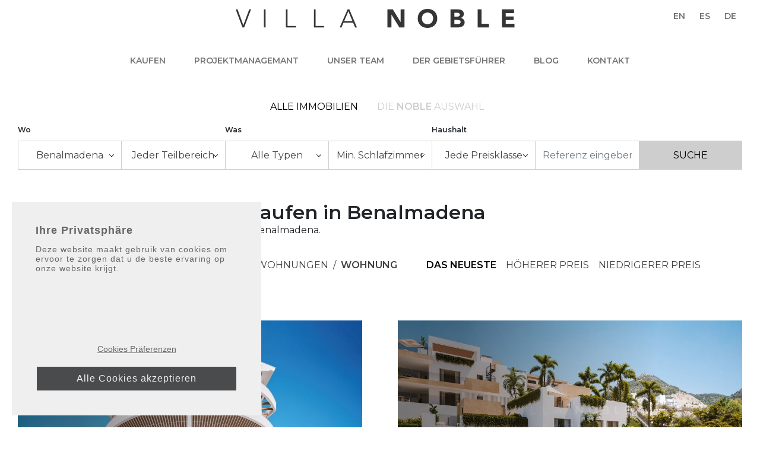

--- FILE ---
content_type: text/html; charset=UTF-8
request_url: https://www.villanoble.com/immobilien/benalmadena/wohnung
body_size: 13452
content:
<!doctype html>
<html lang="de" prefix="og: https://ogp.me/ns#">
<head>
<meta charset="UTF-8">
<meta name="viewport" content="width=device-width, initial-scale=1">

<link rel="alternate" hreflang="en" href="https://www.villanoble.com/properties/benalmadena/apartment">
<link rel="alternate" hreflang="es" href="https://www.villanoble.com/propiedades/benalmadena/apartamento">
<link rel="alternate" hreflang="de" href="https://www.villanoble.com/immobilien/benalmadena/wohnung">
<title>Wohnungen zu verkaufen in Benalmadena</title>
<meta name="description" content="Showing 2 wohnungen zu verkaufen in Benalmadena. Wohnung zu verkaufen in Benalmadena Centro. Projekt bestehend aus 49 Apartments und 2 Stadthäusern in ...">
<link rel="canonical" href="https://www.villanoble.com/immobilien/benalmadena/wohnung" />
<meta property="og:locale" content="de_DE" />
<meta property="og:title" content="Wohnungen zu verkaufen in Benalmadena" />
<meta property="og:description" content="Showing 2 wohnungen zu verkaufen in Benalmadena. Wohnung zu verkaufen in Benalmadena Centro. Projekt bestehend aus 49 Apartments und 2 Stadthäusern in ..." />
<meta property="og:url" content="https://www.villanoble.com/immobilien/benalmadena/wohnung" />
<meta property="og:site_name" content="Villa Noble" />
<meta property="og:image" content="https://media.inmobalia.com/imgV1/B98Le8~d7M9k3DegigWkzHXQlgzMFGqGJJp6ZRUcpX033lqadFBp2i4GGW4X3JDm~11J_coE7XMgSyFWgioo4vCKf4wUK1iqnOULOTPw8k2H3cUaEr8~8k_kKWWUM0G7yVW0Ks8us5Qp16u8PncH8O071MduJIXUiB1mLZGlmyUq1wWuIa0BE3pwx_X9GNaSAPhs0B~Nh4BoGkfkkqFYAP8m_nXErxXRuR84vsKjWHXikzfuGAZqN0AGWE6rlEjiAUr8oY~Ck1GKHJDHBl4gUHjTmosfU0G8SrzeemRZCqwFqhR6e5BhWFHxEpJBHDUpxENJsQvpqG5yrkAqPETOCgnrt_p_BidDRO0Tr4YFgKFqQSg-.jpg" />
<meta name="twitter:card" content="summary_large_image" />
<script type="application/ld+json">{"@context":"http://schema.org","@type":"BreadcrumbList","itemListElement":[{"@type":"ListItem","position":1,"item":"https://www.villanoble.com/immobilien","name":"Vertrieb"},{"@type":"ListItem","position":2,"item":"https://www.villanoble.com/immobilien/benalmadena","name":"Benalmadena"},{"@type":"ListItem","position":3,"item":"https://www.villanoble.com/immobilien/benalmadena/wohnungen","name":"Wohnungen"},{"@type":"ListItem","position":4,"item":"https://www.villanoble.com/immobilien/benalmadena/wohnung","name":"Wohnung"}]}</script><style id='wp-img-auto-sizes-contain-inline-css'>
img:is([sizes=auto i],[sizes^="auto," i]){contain-intrinsic-size:3000px 1500px}
/*# sourceURL=wp-img-auto-sizes-contain-inline-css */
</style>
<link rel='stylesheet' id='wp-block-library-css' href='https://www.villanoble.com/wp-includes/css/dist/block-library/style.min.css?ver=6.9' media='all' />
<style id='global-styles-inline-css'>
:root{--wp--preset--aspect-ratio--square: 1;--wp--preset--aspect-ratio--4-3: 4/3;--wp--preset--aspect-ratio--3-4: 3/4;--wp--preset--aspect-ratio--3-2: 3/2;--wp--preset--aspect-ratio--2-3: 2/3;--wp--preset--aspect-ratio--16-9: 16/9;--wp--preset--aspect-ratio--9-16: 9/16;--wp--preset--color--black: #000000;--wp--preset--color--cyan-bluish-gray: #abb8c3;--wp--preset--color--white: #ffffff;--wp--preset--color--pale-pink: #f78da7;--wp--preset--color--vivid-red: #cf2e2e;--wp--preset--color--luminous-vivid-orange: #ff6900;--wp--preset--color--luminous-vivid-amber: #fcb900;--wp--preset--color--light-green-cyan: #7bdcb5;--wp--preset--color--vivid-green-cyan: #00d084;--wp--preset--color--pale-cyan-blue: #8ed1fc;--wp--preset--color--vivid-cyan-blue: #0693e3;--wp--preset--color--vivid-purple: #9b51e0;--wp--preset--gradient--vivid-cyan-blue-to-vivid-purple: linear-gradient(135deg,rgb(6,147,227) 0%,rgb(155,81,224) 100%);--wp--preset--gradient--light-green-cyan-to-vivid-green-cyan: linear-gradient(135deg,rgb(122,220,180) 0%,rgb(0,208,130) 100%);--wp--preset--gradient--luminous-vivid-amber-to-luminous-vivid-orange: linear-gradient(135deg,rgb(252,185,0) 0%,rgb(255,105,0) 100%);--wp--preset--gradient--luminous-vivid-orange-to-vivid-red: linear-gradient(135deg,rgb(255,105,0) 0%,rgb(207,46,46) 100%);--wp--preset--gradient--very-light-gray-to-cyan-bluish-gray: linear-gradient(135deg,rgb(238,238,238) 0%,rgb(169,184,195) 100%);--wp--preset--gradient--cool-to-warm-spectrum: linear-gradient(135deg,rgb(74,234,220) 0%,rgb(151,120,209) 20%,rgb(207,42,186) 40%,rgb(238,44,130) 60%,rgb(251,105,98) 80%,rgb(254,248,76) 100%);--wp--preset--gradient--blush-light-purple: linear-gradient(135deg,rgb(255,206,236) 0%,rgb(152,150,240) 100%);--wp--preset--gradient--blush-bordeaux: linear-gradient(135deg,rgb(254,205,165) 0%,rgb(254,45,45) 50%,rgb(107,0,62) 100%);--wp--preset--gradient--luminous-dusk: linear-gradient(135deg,rgb(255,203,112) 0%,rgb(199,81,192) 50%,rgb(65,88,208) 100%);--wp--preset--gradient--pale-ocean: linear-gradient(135deg,rgb(255,245,203) 0%,rgb(182,227,212) 50%,rgb(51,167,181) 100%);--wp--preset--gradient--electric-grass: linear-gradient(135deg,rgb(202,248,128) 0%,rgb(113,206,126) 100%);--wp--preset--gradient--midnight: linear-gradient(135deg,rgb(2,3,129) 0%,rgb(40,116,252) 100%);--wp--preset--font-size--small: 13px;--wp--preset--font-size--medium: 20px;--wp--preset--font-size--large: 36px;--wp--preset--font-size--x-large: 42px;--wp--preset--spacing--20: 0.44rem;--wp--preset--spacing--30: 0.67rem;--wp--preset--spacing--40: 1rem;--wp--preset--spacing--50: 1.5rem;--wp--preset--spacing--60: 2.25rem;--wp--preset--spacing--70: 3.38rem;--wp--preset--spacing--80: 5.06rem;--wp--preset--shadow--natural: 6px 6px 9px rgba(0, 0, 0, 0.2);--wp--preset--shadow--deep: 12px 12px 50px rgba(0, 0, 0, 0.4);--wp--preset--shadow--sharp: 6px 6px 0px rgba(0, 0, 0, 0.2);--wp--preset--shadow--outlined: 6px 6px 0px -3px rgb(255, 255, 255), 6px 6px rgb(0, 0, 0);--wp--preset--shadow--crisp: 6px 6px 0px rgb(0, 0, 0);}:where(.is-layout-flex){gap: 0.5em;}:where(.is-layout-grid){gap: 0.5em;}body .is-layout-flex{display: flex;}.is-layout-flex{flex-wrap: wrap;align-items: center;}.is-layout-flex > :is(*, div){margin: 0;}body .is-layout-grid{display: grid;}.is-layout-grid > :is(*, div){margin: 0;}:where(.wp-block-columns.is-layout-flex){gap: 2em;}:where(.wp-block-columns.is-layout-grid){gap: 2em;}:where(.wp-block-post-template.is-layout-flex){gap: 1.25em;}:where(.wp-block-post-template.is-layout-grid){gap: 1.25em;}.has-black-color{color: var(--wp--preset--color--black) !important;}.has-cyan-bluish-gray-color{color: var(--wp--preset--color--cyan-bluish-gray) !important;}.has-white-color{color: var(--wp--preset--color--white) !important;}.has-pale-pink-color{color: var(--wp--preset--color--pale-pink) !important;}.has-vivid-red-color{color: var(--wp--preset--color--vivid-red) !important;}.has-luminous-vivid-orange-color{color: var(--wp--preset--color--luminous-vivid-orange) !important;}.has-luminous-vivid-amber-color{color: var(--wp--preset--color--luminous-vivid-amber) !important;}.has-light-green-cyan-color{color: var(--wp--preset--color--light-green-cyan) !important;}.has-vivid-green-cyan-color{color: var(--wp--preset--color--vivid-green-cyan) !important;}.has-pale-cyan-blue-color{color: var(--wp--preset--color--pale-cyan-blue) !important;}.has-vivid-cyan-blue-color{color: var(--wp--preset--color--vivid-cyan-blue) !important;}.has-vivid-purple-color{color: var(--wp--preset--color--vivid-purple) !important;}.has-black-background-color{background-color: var(--wp--preset--color--black) !important;}.has-cyan-bluish-gray-background-color{background-color: var(--wp--preset--color--cyan-bluish-gray) !important;}.has-white-background-color{background-color: var(--wp--preset--color--white) !important;}.has-pale-pink-background-color{background-color: var(--wp--preset--color--pale-pink) !important;}.has-vivid-red-background-color{background-color: var(--wp--preset--color--vivid-red) !important;}.has-luminous-vivid-orange-background-color{background-color: var(--wp--preset--color--luminous-vivid-orange) !important;}.has-luminous-vivid-amber-background-color{background-color: var(--wp--preset--color--luminous-vivid-amber) !important;}.has-light-green-cyan-background-color{background-color: var(--wp--preset--color--light-green-cyan) !important;}.has-vivid-green-cyan-background-color{background-color: var(--wp--preset--color--vivid-green-cyan) !important;}.has-pale-cyan-blue-background-color{background-color: var(--wp--preset--color--pale-cyan-blue) !important;}.has-vivid-cyan-blue-background-color{background-color: var(--wp--preset--color--vivid-cyan-blue) !important;}.has-vivid-purple-background-color{background-color: var(--wp--preset--color--vivid-purple) !important;}.has-black-border-color{border-color: var(--wp--preset--color--black) !important;}.has-cyan-bluish-gray-border-color{border-color: var(--wp--preset--color--cyan-bluish-gray) !important;}.has-white-border-color{border-color: var(--wp--preset--color--white) !important;}.has-pale-pink-border-color{border-color: var(--wp--preset--color--pale-pink) !important;}.has-vivid-red-border-color{border-color: var(--wp--preset--color--vivid-red) !important;}.has-luminous-vivid-orange-border-color{border-color: var(--wp--preset--color--luminous-vivid-orange) !important;}.has-luminous-vivid-amber-border-color{border-color: var(--wp--preset--color--luminous-vivid-amber) !important;}.has-light-green-cyan-border-color{border-color: var(--wp--preset--color--light-green-cyan) !important;}.has-vivid-green-cyan-border-color{border-color: var(--wp--preset--color--vivid-green-cyan) !important;}.has-pale-cyan-blue-border-color{border-color: var(--wp--preset--color--pale-cyan-blue) !important;}.has-vivid-cyan-blue-border-color{border-color: var(--wp--preset--color--vivid-cyan-blue) !important;}.has-vivid-purple-border-color{border-color: var(--wp--preset--color--vivid-purple) !important;}.has-vivid-cyan-blue-to-vivid-purple-gradient-background{background: var(--wp--preset--gradient--vivid-cyan-blue-to-vivid-purple) !important;}.has-light-green-cyan-to-vivid-green-cyan-gradient-background{background: var(--wp--preset--gradient--light-green-cyan-to-vivid-green-cyan) !important;}.has-luminous-vivid-amber-to-luminous-vivid-orange-gradient-background{background: var(--wp--preset--gradient--luminous-vivid-amber-to-luminous-vivid-orange) !important;}.has-luminous-vivid-orange-to-vivid-red-gradient-background{background: var(--wp--preset--gradient--luminous-vivid-orange-to-vivid-red) !important;}.has-very-light-gray-to-cyan-bluish-gray-gradient-background{background: var(--wp--preset--gradient--very-light-gray-to-cyan-bluish-gray) !important;}.has-cool-to-warm-spectrum-gradient-background{background: var(--wp--preset--gradient--cool-to-warm-spectrum) !important;}.has-blush-light-purple-gradient-background{background: var(--wp--preset--gradient--blush-light-purple) !important;}.has-blush-bordeaux-gradient-background{background: var(--wp--preset--gradient--blush-bordeaux) !important;}.has-luminous-dusk-gradient-background{background: var(--wp--preset--gradient--luminous-dusk) !important;}.has-pale-ocean-gradient-background{background: var(--wp--preset--gradient--pale-ocean) !important;}.has-electric-grass-gradient-background{background: var(--wp--preset--gradient--electric-grass) !important;}.has-midnight-gradient-background{background: var(--wp--preset--gradient--midnight) !important;}.has-small-font-size{font-size: var(--wp--preset--font-size--small) !important;}.has-medium-font-size{font-size: var(--wp--preset--font-size--medium) !important;}.has-large-font-size{font-size: var(--wp--preset--font-size--large) !important;}.has-x-large-font-size{font-size: var(--wp--preset--font-size--x-large) !important;}
/*# sourceURL=global-styles-inline-css */
</style>

<style id='classic-theme-styles-inline-css'>
/*! This file is auto-generated */
.wp-block-button__link{color:#fff;background-color:#32373c;border-radius:9999px;box-shadow:none;text-decoration:none;padding:calc(.667em + 2px) calc(1.333em + 2px);font-size:1.125em}.wp-block-file__button{background:#32373c;color:#fff;text-decoration:none}
/*# sourceURL=/wp-includes/css/classic-themes.min.css */
</style>
<link rel='stylesheet' id='inm-css-css' href='https://www.villanoble.com/wp-content/themes/inmobasolidbase/style.css?ver=1.0.0' media='all' />
<link rel='stylesheet' id='inm-fancybox-css' href='https://www.villanoble.com/wp-content/themes/inmobasolidbase/src/css/jquery.fancybox.min.css?ver=1.0.0' media='all' />
<link rel='stylesheet' id='inm-bms-css' href='https://www.villanoble.com/wp-content/themes/inmobasolidbase/src/css/bootstrap-multiselect.min.css?ver=1.0.0' media='all' />
<link rel='stylesheet' id='inm-slick-css' href='https://www.villanoble.com/wp-content/themes/inmobasolidbase/src/css/slick.css?ver=1.0.0' media='all' />
<link rel='stylesheet' id='inm-slick-theme-css' href='https://www.villanoble.com/wp-content/themes/inmobasolidbase/src/css/slick-theme.css?ver=1.0.0' media='all' />
<link rel='stylesheet' id='wp-pagenavi-css' href='https://www.villanoble.com/wp-content/plugins/wp-pagenavi/pagenavi-css.css?ver=2.70' media='all' />
<link rel="shortcut icon" href="/favicon.ico">
<link rel="icon" type="image/png" sizes="512x512" href="/icon-512x512.png">
<link rel="icon" type="image/png" sizes="384x384" href="/icon-384x384.png">
<link rel="icon" type="image/png" sizes="192x192" href="/icon-192x192.png">
<link rel="icon" type="image/png" sizes="152x152" href="/icon-152x152.png">
<link rel="icon" type="image/png" sizes="144x144" href="/icon-144x144.png">
<link rel="icon" type="image/png" sizes="128x128" href="/icon-128x128.png">
<link rel="icon" type="image/png" sizes="96x96" href="/icon-96x96.png">
<link rel="icon" type="image/png" sizes="72x72" href="/icon-72x72.png">
<link rel="manifest" href="/manifest.json">
<meta name="msapplication-TileColor" content="#333333">
<meta name="theme-color" content="#ffffff">
<link rel="preconnect" href="https://fonts.gstatic.com/"/>
<link href="https://fonts.googleapis.com/css2?family=Montserrat:wght@400;600&display=swap" rel="stylesheet"/>
<script async src="https://www.googletagmanager.com/gtag/js?id=G-EXGTCGTD4L"></script>
<script>
  window.dataLayer = window.dataLayer || [];
  function gtag(){dataLayer.push(arguments);}
  gtag('js', new Date());

  gtag('config', 'G-EXGTCGTD4L');
</script>
</head>
<body class="interior">
	<header data-headroom id="header" data-offset="190">
		<nav class="navbar d-flex">
			<a class="navbar-brand position-relative d-flex p-0" title="home" href="https://www.villanoble.com/de">
				<img class="logo-normal mx-auto" src="https://www.villanoble.com/wp-content/themes/inmobasolidbase/src/images/villa-noble-n.svg"  alt="Villa Noble">
				<span class="logo-gif mr-auto" alt=""></span>
			</a>
			<ul id="primary-menu" class="navbar-nav d-none d-md-flex flex-row mt-0"><li class="nav-item d-flex justify-content-center align-items-center text-uppercase mx-2"><a class="d-flex align-items-center nav-link" title="Kaufen" href="/immobilien">Kaufen</a></li><li class="nav-item d-flex justify-content-center align-items-center text-uppercase mx-2"><a class="d-flex align-items-center nav-link" title="Projektmanagemant" href="https://www.villanoble.com/de/projektmanagement">Projektmanagemant</a></li><li class="nav-item d-flex justify-content-center align-items-center text-uppercase mx-2"><a class="d-flex align-items-center nav-link" title="Unser team" href="https://www.villanoble.com/de/unser-team">Unser team</a></li><li class="nav-item d-flex justify-content-center align-items-center text-uppercase mx-2"><a class="d-flex align-items-center nav-link" title="Der Gebietsführer" href="https://www.villanoble.com/de/der-gebietsfuehrer">Der Gebietsführer</a></li><li class="nav-item d-flex justify-content-center align-items-center text-uppercase mx-2"><a class="d-flex align-items-center nav-link" title="Blog" href="https://www.villanoble.com/de/blog">Blog</a></li><li class="nav-item d-flex justify-content-center align-items-center text-uppercase mx-2"><a class="inm_pfl_num d-flex align-items-center nav-link" title="Kontakt" href="https://www.villanoble.com/de/kontakt">Kontakt</a></li></ul>				<ul class="navbar-nav d-none d-md-flex flex-row mt-0 lang-menu mr-xl-3 mr-xxl-4">
										<li class="nav-item d-flex justify-content-center align-items-center text-uppercase">
						<a lang="en" class="nav-link" title="Apartments for sale in Benalmadena"  href="https://www.villanoble.com/properties/benalmadena/apartment">en						</a>
					</li>
										<li class="nav-item d-flex justify-content-center align-items-center text-uppercase">
						<a lang="es" class="nav-link mx-2" title="Apartamentos en venta en Benalmadena"  href="https://www.villanoble.com/propiedades/benalmadena/apartamento">es						</a>
					</li>
										<li class="nav-item d-flex justify-content-center align-items-center text-uppercase">
						<a lang="de" class="nav-link" title="Wohnungen zu verkaufen in Benalmadena"  href="https://www.villanoble.com/immobilien/benalmadena/wohnung">de						</a>
					</li>
									</ul>
						<a class="inm_pfl_num inm_pfl_num_mobile d-block d-md-none ml-auto mr-3" href="https://www.villanoble.com/de/kontakt">
				<span class="badge badge-pill badge-secondary"></span>
			</a>
			<button class="menu-button d-flex d-md-none justify-content-center align-items-center p-0 bg-transparent border-0" type="button" data-toggle="modal" data-target="#menuModal">
				<span class="menu-icon bg-transparent" aria-hidden="true"></span>
				<span class="sr-only">Menu</span>
			</button>
		</nav>
	</header>
<main id="main">
		<div class="py-4 mb-4">
        <div class="container-fluid">
			<form action="/inmsuche" 
		class="properties-form" 
		id="searchform" 
		data-sptext="{'headFrom':'Von jedem Preis','headTo':'Zu jedem Preis','text':['500.000 &euro;','1.000.000 &euro;','2.000.000 &euro;','4.000.000 &euro;','8.000.000 &euro;','-8.000.000 &euro;']}" 
		data-rptext="{'headFrom':'Von jedem Preis','headTo':'Zu jedem Preis','text':['1.000 &euro;','2.000 &euro;','3.000 &euro;','5.000 &euro;','-5.000 &euro;']}" 
		data-saleprices="[500000,1000000,2000000,4000000,8000000,-8000000]" 
		data-rentprices="[1000,2000,3000,5000,-5000]" 
		autocomplete="off">
	<input type="hidden" name="l" value="de" />
	<input type="hidden" name="op[]" value="" />
	<input type="hidden" name="o" value="" />
	<input type="hidden" name="f" value="sale" />
	<div class="form-row d-flex justify-content-center w-100">
		<a class="listing-link text-uppercase mx-3 py-2 py-md-3 active" href="/immobilien">Alle Immobilien</a>
		<a class="listing-link text-uppercase mx-3 py-2 py-md-3" href="/immobilien/auswahl">Die <b>Noble</b> Auswahl</a>
	</div>
		
	<div class="row no-gutters mb-lg-2">
		<div class="col-md-6 col-lg-3 col-xl">
			<label>Wo</label>
			<select name="c[]" 
				id="searchform-locations" 
				class="btn btn-outline-primary rounded-0 w-100 bb-0 bb-sm-1 br-md-0"
				 data-placeholder="Alle Städte" data-alllocationstitleclass="heading mainheading" data-featuredoptionsclass="featuredlocation" data-parentoptionsclass="parentoption" data-childoptionsclass="childoption" data-gchildoptionsclass="gchildoption" data-titlefeatlocations="Ausgewählte Standorte" data-featoptiontitleclass="heading first" data-titlemainlocations="Standorte" data-optiontitleclass="heading" data-titlesecondarylocations="Teilbereiche" data-secondaryoptiontitleclass="secHeading">
				<option value="" class="heading mainheading">Alle Städte</option>
											<option value="" class="heading bg-light cursor-default" disabled>Standorte</option>
							<option class="parentoption" value="c4">Benahavis</option><option class="parentoption" value="c5" selected="selected">Benalmadena</option><option class="parentoption" value="c56">Calp</option><option class="parentoption" value="c9">Casares</option><option class="childoption" value="a86194">Casares Pueblo</option><option class="childoption" value="a1589">Casares del Sol - Casares Golf</option><option class="childoption" value="a10">Bahia de Casares</option><option class="parentoption" value="c11">Estepona</option><option class="childoption" value="a134923">Estepona Westen</option><option class="childoption" value="a134924">Estepona Ost</option><option class="childoption" value="a134924">Estepona East</option><option class="childoption" value="a134922">Estepona Stadt</option><option class="childoption" value="a74336">Altos de Estepona</option><option class="parentoption" value="c12">Fuengirola</option><option class="parentoption" value="c16">Istan</option><option class="parentoption" value="c21">Malaga</option><option class="childoption" value="a74151">Malaga - Este</option><option class="parentoption" value="c22">Manilva</option><option class="parentoption" value="c24">Marbella</option><option class="childoption" value="a41">Marbella Goldene Meile</option><option class="childoption" value="a51">Nueva Andalucia</option><option class="childoption" value="a40">Marbella Ost</option><option class="childoption" value="a46">Marbella - Puerto Banus</option><option class="childoption" value="a24">Marbella</option><option class="parentoption" value="c25">Mijas</option><option class="parentoption" value="c26">Mijas Costa</option><option class="parentoption" value="c27">Monda</option><option class="parentoption" value="c28">Ojen</option><option class="parentoption" value="c32">Ronda</option><option class="parentoption" value="c35">San Pedro de Alcantara</option><option class="parentoption" value="c36">Sotogrande</option><option class="childoption" value="a365">Sotogrande Costa</option><option class="childoption" value="a362">Marina de Sotogrande</option><option class="parentoption" value="c533">Tarifa</option><option class="parentoption" value="c39">Torremolinos</option>							<option value="" class="secHeading bg-light cursor-default" disabled>Teilbereiche</option>
							<option class="gchildoption" value="s2206">9 Lions Residences</option><option class="gchildoption" value="s13090">Agra Residencial</option><option class="gchildoption" value="s13092">Alcazaba Beach</option><option class="gchildoption" value="s14027">Alcazaba Lagoon</option><option class="gchildoption" value="s832">Alcores del Golf</option><option class="gchildoption" value="s13093">Alhambra del Golf</option><option class="gchildoption" value="s146">Aloha</option><option class="gchildoption" value="s64">Aloha Gardens</option><option class="gchildoption" value="s2117">Aloha Hill Club</option><option class="gchildoption" value="a156">Alta Vista</option><option class="gchildoption" value="s202">Altos Reales</option><option class="gchildoption" value="a275">Altos de Calahonda</option><option class="gchildoption" value="a1698">Altos de La Quinta</option><option class="gchildoption" value="s1089">Altos de Puente Romano</option><option class="gchildoption" value="a588">Altos del Paraiso</option><option class="gchildoption" value="s152">Altos del Rodeo</option><option class="gchildoption" value="s13248">Arroyo de Enmedio</option><option class="gchildoption" value="s127">Artola</option><option class="gchildoption" value="s13103">Atalaya</option><option class="gchildoption" value="s13104">Atalaya Golf</option><option class="gchildoption" value="s79">Atalaya de Rio Verde</option><option class="gchildoption" value="s2108">Azahar de Marbella</option><option class="gchildoption" value="s13252">Bahia Azul</option><option class="gchildoption" value="s13106">Bahia de la Plata</option><option class="gchildoption" value="a907">Bahia de las Rocas</option><option class="gchildoption" value="s13107">Bahía del Velerín</option><option class="gchildoption" value="a86204">Be Lagom</option><option class="gchildoption" value="s1761">Beach Side Golden Mile</option><option class="gchildoption" value="s13110">Bel Air</option><option class="gchildoption" value="a250">Benahavis Centro</option><option class="gchildoption" value="a94556">Benahavis Hills Country Club</option><option class="gchildoption" value="a263">Benalmadena Centro</option><option class="gchildoption" value="a7">Benalmadena Costa</option><option class="gchildoption" value="a6">Benalmadena Pueblo</option><option class="gchildoption" value="a103">Buena Vista</option><option class="gchildoption" value="s13256">Buenas Noches</option><option class="gchildoption" value="a110671">Buenavista</option><option class="gchildoption" value="a74343">Byu Hills</option><option class="gchildoption" value="s13119">Cabo Bermejo</option><option class="gchildoption" value="s128">Cabopino</option><option class="gchildoption" value="a115">Cala de Mijas</option><option class="gchildoption" value="a1822">Calanova Golf</option><option class="gchildoption" value="s14032">Camarate Golf</option><option class="gchildoption" value="s13120">Cancelada</option><option class="gchildoption" value="a672">Carretera de Istan</option><option class="gchildoption" value="s14033">Casares Golf</option><option class="gchildoption" value="s14020">Casares Playa</option><option class="gchildoption" value="s199">Cascada de Camojan</option><option class="gchildoption" value="s2194">Casco antiguo</option><option class="gchildoption" value="a94530">Cerrado del Aguila</option><option class="gchildoption" value="a944">Cerros del Lago</option><option class="gchildoption" value="s1264">Club Sierra</option><option class="gchildoption" value="a159">Cortijo Blanco</option><option class="gchildoption" value="s13124">Cortijo del Golf</option><option class="gchildoption" value="s123">Costabella</option><option class="gchildoption" value="s13128">Costalita</option><option class="gchildoption" value="s13129">Costalita del Mar</option><option class="gchildoption" value="a2082">Cumbres de Los Almendros</option><option class="gchildoption" value="s13131">Diana Park</option><option class="gchildoption" value="s13132">Dominion Beach</option><option class="gchildoption" value="s341">Don Gonzalo</option><option class="gchildoption" value="a611">Doña Julia</option><option class="gchildoption" value="s13134">El Campanario</option><option class="gchildoption" value="s13135">El Campanario Hills</option><option class="gchildoption" value="s945">El Candado</option><option class="gchildoption" value="s217">El Capricho</option><option class="gchildoption" value="a107">El Chaparral</option><option class="gchildoption" value="s1271">El Embrujo Banús</option><option class="gchildoption" value="a1035">El Herrojo</option><option class="gchildoption" value="a938">El Higueron</option><option class="gchildoption" value="a160">El Madroñal</option><option class="gchildoption" value="s1656">El Naranjal</option><option class="gchildoption" value="s13136">El Padron</option><option class="gchildoption" value="s13137">El Paraiso</option><option class="gchildoption" value="s13138">El Paraiso Playa</option><option class="gchildoption" value="s55">El Rosario</option><option class="gchildoption" value="s13142">El Saladillo</option><option class="gchildoption" value="s13143">El Velerin</option><option class="gchildoption" value="s83">Elviria</option><option class="gchildoption" value="s1340">Elviria Playa</option><option class="gchildoption" value="s2184">Epic Marbella</option><option class="gchildoption" value="s13236">Estepona Centre</option><option class="gchildoption" value="s13260">Estepona Golf</option><option class="gchildoption" value="s13237">Estepona Puerto</option><option class="gchildoption" value="s14028">Finca Cortesin</option><option class="gchildoption" value="s13078">Forest Hills</option><option class="gchildoption" value="a74349">Fuengirola Centro</option><option class="gchildoption" value="a752">Fuente del Espanto</option><option class="gchildoption" value="s1603">Gala Placidia</option><option class="gchildoption" value="a1725">Gazules del Sol</option><option class="gchildoption" value="s1760">Golden Mile</option><option class="gchildoption" value="a120">Guadalmina Alta</option><option class="gchildoption" value="s13149">Hacienda Beach</option><option class="gchildoption" value="a1683">Hacienda del Señorio de Cifuentes</option><option class="gchildoption" value="s13150">Hacienda del Sol</option><option class="gchildoption" value="s125">Hacienda las Chapas</option><option class="gchildoption" value="s2180">Haza del Conde</option><option class="gchildoption" value="s824">Jardines Colgantes</option><option class="gchildoption" value="s1758">Jardines de las Lomas</option><option class="gchildoption" value="s301">Jardines del Puerto</option><option class="gchildoption" value="s13153">Kempinski</option><option class="gchildoption" value="a251">La Alqueria</option><option class="gchildoption" value="a1024">La Cala Golf Resort</option><option class="gchildoption" value="a1824">La Cala Hills</option><option class="gchildoption" value="s151">La Campana</option><option class="gchildoption" value="s660">La Capellania</option><option class="gchildoption" value="s150">La Cerquilla</option><option class="gchildoption" value="s2175">La Finca de Marbella</option><option class="gchildoption" value="s13263">La Galera</option><option class="gchildoption" value="s13265">La Gaspara</option><option class="gchildoption" value="a166">La Heredia</option><option class="gchildoption" value="s1074">La Herradura</option><option class="gchildoption" value="s1276">La Maestranza</option><option class="gchildoption" value="s354">La Mairena</option><option class="gchildoption" value="s188">La Montua</option><option class="gchildoption" value="s2211">La Morelia de Marbella</option><option class="gchildoption" value="s1675">La Morera</option><option class="gchildoption" value="a164">La Quinta</option><option class="gchildoption" value="a1086">La Quinta Golf</option><option class="gchildoption" value="a86200">La Quinta Hills</option><option class="gchildoption" value="a669">La Reserva de Alcuzcuz</option><option class="gchildoption" value="s13162">La Resina Golf</option><option class="gchildoption" value="a161">La Zagaleta</option><option class="gchildoption" value="s819">Laguna de Banus</option><option class="gchildoption" value="s822">Las Alamandas</option><option class="gchildoption" value="s147">Las Brisas</option><option class="gchildoption" value="s3224">Las Brisas del Golf</option><option class="gchildoption" value="s71">Las Chapas</option><option class="gchildoption" value="a1855">Las Colinas de Marbella</option><option class="gchildoption" value="s13170">Las Dunas Park</option><option class="gchildoption" value="a74290">Las Encinas</option><option class="gchildoption" value="a110688">Las Jacarandas</option><option class="gchildoption" value="a274">Las Lagunas</option><option class="gchildoption" value="s57">Las Lomas de Marbella</option><option class="gchildoption" value="s624">Las Lomas del Marbella Club</option><option class="gchildoption" value="s13244">Las Mesas</option><option class="gchildoption" value="s2203">Las Terrazas de Las Lomas</option><option class="gchildoption" value="a1692">Las lomas del Conde Luque</option><option class="gchildoption" value="s671">Les Belvederes</option><option class="gchildoption" value="a1765">Lomas de La Quinta</option><option class="gchildoption" value="s828">Lomas del Rey</option><option class="gchildoption" value="s3255">Lomas del Virrey</option><option class="gchildoption" value="a926">Los Alamos</option><option class="gchildoption" value="a74237">Los Almendros</option><option class="gchildoption" value="a110576">Los Almendros I</option><option class="gchildoption" value="s754">Los Altos de los Monteros</option><option class="gchildoption" value="a165">Los Arqueros</option><option class="gchildoption" value="a110582">Los Arqueros Beach</option><option class="gchildoption" value="s1664">Los Arrayanes</option><option class="gchildoption" value="a1026">Los Capanes del Golf</option><option class="gchildoption" value="a253">Los Flamingos</option><option class="gchildoption" value="a654">Los Flamingos Golf</option><option class="gchildoption" value="s1665">Los Granados Golf</option><option class="gchildoption" value="s13225">Los Granados del Mar</option><option class="gchildoption" value="a134919">Los Jaralillos</option><option class="gchildoption" value="s69">Los Monteros</option><option class="gchildoption" value="s1736">Los Monteros Palm Beach</option><option class="gchildoption" value="s1368">Los Monteros Playa</option><option class="gchildoption" value="s148">Los Naranjos</option><option class="gchildoption" value="s1663">Los Naranjos Country Club</option><option class="gchildoption" value="s813">Los Naranjos Golf</option><option class="gchildoption" value="s1875">Los Naranjos Hill Club</option><option class="gchildoption" value="s830">Los Olivos</option><option class="gchildoption" value="s1606">Los Picos de Nagüeles</option><option class="gchildoption" value="s1593">Los Pinos de Nagüeles</option><option class="gchildoption" value="s1666">Magna Marbella</option><option class="gchildoption" value="a1">Malaga - Centro</option><option class="gchildoption" value="s1263">Mansion Club</option><option class="gchildoption" value="s216">Marbella Centro</option><option class="gchildoption" value="a665">Marbella Club Golf Resort</option><option class="gchildoption" value="s1667">Marbella Country Club</option><option class="gchildoption" value="s13279">Marbella Lake</option><option class="gchildoption" value="s223">Marbella Real</option><option class="gchildoption" value="s184">Marbellamar</option><option class="gchildoption" value="s77">Marbesa</option><option class="gchildoption" value="s1591">Marina Puente Romano</option><option class="gchildoption" value="a1066">Maryvilla</option><option class="gchildoption" value="s2178">Meisho Hills</option><option class="gchildoption" value="s13218">Menara Beach</option><option class="gchildoption" value="a270">Mijas Pueblo</option><option class="gchildoption" value="a276">Monda Centro</option><option class="gchildoption" value="s13215">Monte Biarritz</option><option class="gchildoption" value="a756">Monte Halcones</option><option class="gchildoption" value="a655">Monte Mayor</option><option class="gchildoption" value="s249">Monte Paraiso</option><option class="gchildoption" value="s815">Monte Paraiso Country Club</option><option class="gchildoption" value="s14132">Montebello Hills</option><option class="gchildoption" value="a1686">Montevideo Hills</option><option class="gchildoption" value="s204">Nagüeles</option><option class="gchildoption" value="s13212">New Golden Mile</option><option class="gchildoption" value="s13211">Nueva Atalaya</option><option class="gchildoption" value="s13208">Oasis325</option><option class="gchildoption" value="s3162">Palacetes Los Belvederes</option><option class="gchildoption" value="a74301">Palo Alto</option><option class="gchildoption" value="a363">Paraiso Alto</option><option class="gchildoption" value="s13206">Paraiso Barronal</option><option class="gchildoption" value="s348">Parcelas del Golf</option><option class="gchildoption" value="s13199">Parque Botanico</option><option class="gchildoption" value="s1816">Peñablanca</option><option class="gchildoption" value="s13024">Pier</option><option class="gchildoption" value="s2760">Pinares de San Antón</option><option class="gchildoption" value="s1233">Playa Esmeralda</option><option class="gchildoption" value="s3163">Pueblo Arabesque</option><option class="gchildoption" value="s51">Puente Romano</option><option class="gchildoption" value="a256">Puerto La Duquesa</option><option class="gchildoption" value="a1707">Puerto del Capitan</option><option class="gchildoption" value="a74278">Real de La Quinta</option><option class="gchildoption" value="s1703">Reserva de Sierra Blanca</option><option class="gchildoption" value="a74234">Reserva del Higuerón</option><option class="gchildoption" value="s13064">Reyes y Reinas</option><option class="gchildoption" value="s52">Rio Real</option><option class="gchildoption" value="s236">Rio Verde Playa</option><option class="gchildoption" value="a74295">Riverside</option><option class="gchildoption" value="a102">Riviera del Sol</option><option class="gchildoption" value="s1595">Rocio de Nagüeles</option><option class="gchildoption" value="s287">Rodeo Alto</option><option class="gchildoption" value="s2198">Samara</option><option class="gchildoption" value="a89">San Pedro Playa</option><option class="gchildoption" value="s74">Santa Clara</option><option class="gchildoption" value="s1337">Santa Maria Golf</option><option class="gchildoption" value="a38">Seghers</option><option class="gchildoption" value="s13195">Selwo</option><option class="gchildoption" value="s13192">Serene Atalaya</option><option class="gchildoption" value="s203">Sierra Blanca</option><option class="gchildoption" value="s12052">Sol y Paz</option><option class="gchildoption" value="a364">Sotogrande Alto</option><option class="gchildoption" value="a1811">Tee 5</option><option class="gchildoption" value="s13270">The Edge</option><option class="gchildoption" value="a74323">The Hills</option><option class="gchildoption" value="s13183">The View</option><option class="gchildoption" value="a74347">The View Marbella</option><option class="gchildoption" value="s13182">Torre Bermeja</option><option class="gchildoption" value="s1676">Torre Real</option><option class="gchildoption" value="a932">Torremuelle</option><option class="gchildoption" value="s13272">Valle Romano</option><option class="gchildoption" value="s13180">Vanian Green Village</option><option class="gchildoption" value="a1254">Vega del Colorado</option><option class="gchildoption" value="s13179">Velaya</option><option class="gchildoption" value="s821">Ventura del Mar</option><option class="gchildoption" value="s3164">Villas del Marqués</option>			</select>
		</div>
		<div class="col-md-6 col-lg-3 col-xl">
			<label class="d-none d-sm-block">&nbsp;</label>
			<select class="btn btn-outline-primary rounded-0 w-100 br-md-1 br-lg-0" name="a[]" id="searchform-areas" data-placeholder="Alle Bereiche">
				<option value="">Jeder Teilbereich</option>
				<option value="a263">Benalmadena Centro</option><option value="a7">Benalmadena Costa</option><option value="a6">Benalmadena Pueblo</option><option value="a74234">Reserva del Higuerón</option><option value="a932">Torremuelle</option>			</select>
		</div>
		<div class="col-md-6 col-lg-3 col-xl">
			<label>Was</label>
			<select class="btn btn-outline-primary rounded-0 bb-0 bb-sm-1 br-md-0 w-100" name="t[]" id="searchform-types"  data-placeholder="Alle Typen">
				<option value="">Alle Typen</option>
				<option value="T2">Villen</option><option value="T1">Wohnungen</option>			</select>
		</div>
		<div class="col-md-6 col-lg-3 col-xl">
			<label class="d-none d-sm-block">&nbsp;</label>
			<select class="btn btn-outline-primary rounded-0 w-100 br-lg-1" name="b" id="searchform-beds">
				<option value="">Min. Schlafzimmer</option>
				<option value="1">1 Schlafzimmer</option><option value="2">2 Schlafzimmer</option><option value="3">3 Schlafzimmer</option><option value="4">4 Schlafzimmer</option><option value="5">5 Schlafzimmer</option><option value="6">6 Schlafzimmer</option>			</select>
		</div>
		<div class="col-md-6 col-lg-4 col-xl">
			<label>Haushalt</label>
						<select class="btn btn-outline-primary rounded-0 w-100 br-md-0" name="pf" id="searchform-pricefrom">
				<option value="">Jede Preisklasse</option>
				<option value="0*500000">0 - 500.000 &euro;</option><option value="500000*1000000">500.000 - 1.000.000 &euro;</option><option value="1000000*2000000">1.000.000 - 2.000.000 &euro;</option><option value="2000000*4000000">2.000.000 - 4.000.000 &euro;</option><option value="4000000*8000000">4.000.000 - 8.000.000 &euro;</option><option value="8000000*-8000000">8.000.000 - Jeder Preis</option>			</select>
		</div>
		<div class="col-md-6 col-lg-4 col-xl">
			<label class="d-none d-sm-block">&nbsp;</label>
			<input 
				id="searchform-ref" 
				class="form-control text-center rounded-0 w-100 bb-0 bb-sm-1"
				type="text" 
				name="r" 
				placeholder="Referenz eingeben" 
				data-message="Bitte geben Sie mindestens 0 Zeichen ein, um eine Suche nach einer Referenz durchzuführen"/>
		</div>
		<div class="col-lg-4 col-xl">
			<label class="d-none d-lg-block">&nbsp;</label>
			<input class="btn btn-light w-100 text-uppercase rounded-0 px-5 w-100" type="submit" value="Suche"/>
		</div>
	</div>
</form>
		</div>
	</div>
			<div class="container pb-4">
			<h1 class="h2 font-weight-bold mb-0">Wohnungen zu verkaufen in Benalmadena</h1>
			<p>Showing 2 wohnungen zu verkaufen in Benalmadena.</p>
			<div class="d-flex flex-wrap py-3 justify-content-start justify-content-md-between">
				
<nav aria-label="breadcrumb" class="mb-2">
	<ol class="breadcrumb rounded-0 p-0">
	<li class="breadcrumb-item text-uppercase">
		<a href="" title="Start">Start</a>
	</li>
		<li class="breadcrumb-item text-uppercase"><a href="/immobilien" title="Properties zu verkaufen an der Costa del Sol">Vertrieb</a></li><li class="breadcrumb-item text-uppercase"><a href="/immobilien/benalmadena" title="Properties zu verkaufen in Benalmadena">Benalmadena</a></li><li class="breadcrumb-item text-uppercase"><a href="/immobilien/benalmadena/wohnungen" title="Wohnungen zu verkaufen in Benalmadena">Wohnungen</a></li><li class="breadcrumb-item text-uppercase"><a href="/immobilien/benalmadena/wohnung" title="Wohnungen zu verkaufen in Benalmadena">Wohnung</a></li>	</ol>
</nav>				<nav class="nav inm-order text-uppercase display-xs-small">
					<a class="nav-link px-0 mr-3 pt-0 active" href="/inmsuche?l=de&f=sale&c[]=c5&t[]=t2"><span>Das Neueste</span></a>
					<a class="nav-link p-0 mr-3 pt-0 " href="/inmsuche?l=de&f=sale&c[]=c5&t[]=t2&o=priced"><span>Höherer Preis</span></a>
					<a class="nav-link p-0 pt-0 " href="/inmsuche?l=de&f=sale&c[]=c5&t[]=t2&o=pricea"><span>Niedrigerer Preis</span></a>
				</nav>
			</div>
		</div>

		<div class="container extended-plus">
			<div class="row row-cols-1 row-cols-md-2 mb-4">
				<div class="col mb-5 mt-3"><div class="card card-properties">
	<a class="stretched-link text-white" href="/immobilien/benalmadena-centro/wohnung/VN032103">
		<div class="aspect-box panoramic">
			<div class="aspect-box__content">
								<img 
						class="image-fit"
						src="https://media.inmobalia.com/imgV1/B8vEv5Xh8WRy6zaNpqt90ohatNZz4E4hD9RDsGR1CPjNHqxj5jbkAWYif2sFKrCmrxwLZZupga3tRue4dUeqLFaGfo5x0VbB8Hfn7Y6WB1SUcgcyIpCFwTLI~[base64]~TsrE~0YxY9FYtPyjw--.jpg"
						data-srcset="https://media.inmobalia.com/imgV1/B98Le8~d7M9k3DegigWkzHXQlgzMFGqGJJp6ZRUcpX033lqadFBp2i4GGW4X3JDm~11J_coE7XMgSyFWgioo4vCKf4wUK1iqnOULOTPw8k2H3cUaEr8~8k_kKWWUM0G7yVW0Ks8us5Qp16u8PncH8O071MduJIXUiB1mLZGlmyUq1wWuIa0BE3pwx_X9GNaSAPhs0B~Nh4BoGkfkkqFYAP8m_nXErxXRuR84vsKjWHXikzfuGAZqN0AGWE6rlEjiAUr8oY~Ck1GKHJDHBl4gUHjTmosfU0G8SrzeemRZCqwFqhR6e5BhWFHxEpJBHDUpxENJsQvpqG5yrkAqPETOCgnrt_p_BidDRO0Tr4YFgKFqQSg-.jpg 1920w"
						alt="Wohnung zu verkaufen in Benalmadena Centro"
					/>
								<button class="card-portfolio border-0 pb-4 pr-4 inm-portfolio-btn" data-pfl-ref="586767" data-pfl-filter="sale">
					<span class="card-portfolio-icon"></span>
				</button>
			</div>
		</div>
	</a>
	<div class="card-body position-absolute d-flex flex-column justify-content-between p-3 px-lg-4 px-xxl-5 pt-xxl-5 pb-xl-4 h-100">
		<h3 class="card-title h4 font-weight-bold text-white">
			Wohnung zu verkaufen in Benalmadena Centro		</h3>
		<ul class="card-features list-unstyled mt-4">
		
						<li class="d-flex">128  m&sup2; Gebaut</li>
						<li class="d-flex">3  Schlafzimmer</li>
						<li class="d-flex">21  m&sup2; Terrasse</li>		</ul>
		<div class="mt-auto">
						
				<span class="card-location">Benalmadena Centro</span>
			<div class="card-price"><span class="d-block font-weight-bold">704.000&euro;</span></div>		</div>
	</div>
</div></div><div class="col mb-5 mt-3"><div class="card card-properties">
	<a class="stretched-link text-white" href="/immobilien/benalmadena/wohnung/VN032101">
		<div class="aspect-box panoramic">
			<div class="aspect-box__content">
								<img 
						class="image-fit"
						src="https://media.inmobalia.com/imgV1/B8vEv5Xh8WRy6zaNpqt90ohatNZz4E4hD9RDsGR1CPjNHqxj5jbkAWYif2sFKrCmrxwLZZupga3tRue4dUeqLFaGfo5x0VbB8Hfn7Y6WB1SUcgcwWUqpTNWq1P31W1qFuv1JJGHFTK1hWgOq4NG12Nc9vClkbSPSExBBVJZuveEwm5oz8Odkz~5D30OkHx1bytQWyySa9nKdANctObRMHl1w8BFNMnDKaFqOTYrUtz8Qtshwn4nSTCPACHyoNmwshyO3LlH7y98ysqHY1HRVZAspCFdde4JNv~dz5CQ30flJ6~oiD1Q2Y0H2b~sLbA7adHasAuWBCS5r9NFgzDcNtv1yONAmmOhLZAr77BwzM54hjtnvsw--.jpg"
						data-srcset="https://media.inmobalia.com/imgV1/B98Le8~d7M9k3DegigWkzHXQlgzMFGqGJJp6ZRUcpX033lqadFBp2i4GGW4X3JDm~11J_coE7XMgSyFWgioo4vCKf4wUK1iqnOULOTPw8k2H3x8l3alqjDpE5jk4q4Fd4rl~Fsvm9HOPahbmLvFQf63NZ1KKhuFplaglgHWZ9nZttQvCWUpC~qvc4gGWGnILUPsM5uGmzfKfsFRGSGC47IflMRfgQ22PyeShL70xOQsKUUSgZfOlaY_bwU_HzhxfMeo~1P~LFeaGS0_pjBVgZ7FUzY6iToHDLNZ2IuY~bVrpCD7VQgIgRopdoGICTd6HAZ4XGZtrCBCpPJOBwZmxi5rK828zrCxux3UoT1vMsr2bZDo-.jpg 1920w"
						alt="Projekt bestehend aus 49 Apartments und 2 Stadthäusern in einem wunderschönen Teil von Benalmádena"
					/>
								<button class="card-portfolio border-0 pb-4 pr-4 inm-portfolio-btn" data-pfl-ref="586747" data-pfl-filter="sale">
					<span class="card-portfolio-icon"></span>
				</button>
			</div>
		</div>
	</a>
	<div class="card-body position-absolute d-flex flex-column justify-content-between p-3 px-lg-4 px-xxl-5 pt-xxl-5 pb-xl-4 h-100">
		<h3 class="card-title h4 font-weight-bold text-white">
			Projekt bestehend aus 49 Apartments und 2 Stadthäusern in einem wunderschönen Teil von Benalmádena		</h3>
		<ul class="card-features list-unstyled mt-4">
		
						<li class="d-flex">108  m&sup2; Gebaut</li>
						<li class="d-flex">3  Schlafzimmer</li>		</ul>
		<div class="mt-auto">
						
				<span class="card-location">Benalmadena</span>
			<div class="card-price"><span class="d-block font-weight-bold">630.000&euro;</span></div>		</div>
	</div>
</div></div>			</div>
		</div>
		
<div class="container my-5">
		<h4 class="text-center font-weight-bold mt-0 mb-4">Setzen Sie Ihre Suche fort</h4>
			<ul class="list-unstyled d-flex flex-wrap justify-content-center">
							<li class="mx-3 mb-2">
					<a href="/immobilien/benalmadena-centro/wohnung" title="Wohnungen zu verkaufen in Benalmadena / Benalmadena Centro">Benalmadena Centro</a>
				</li>
					</ul>
		</div>
	</main>
		<script>
				window.addEventListener("DOMContentLoaded",function(){
			var initParameters = {"lang":"de","filter":"sale","cities":[5],"types":[2],"locationsAnd":true,"is-property":false,"responseUrl":"\/index.php?searchresponsept=1","parentOptionClass":"parentoption","childOptionClass":"childoption","gchildOptionClass":"gchildoption"};
			$("#searchform").searchForm(initParameters);
			$("#orderform select[name=o]").change(function(e){
				e.preventDefault();
				var currurl = $("#orderform").data("url");
				var url = currurl + ((currurl.indexOf("?") > 0) ? "&" : "?") + "o=" + $(this).val();
				window.location = url;
			});
			feedb.set({"lang":"de","filter":"sale","cities":[5],"types":[2],"order":"dateCreated DESC","locationsAnd":true,"page":1})
		});
		</script>
		<footer id="footer" class="py-5">
	<div class="container">
		<div class="row justify-content-xxl-between pb-4">
			<div class="col-lg-6 d-flex flex-column">
				<strong class="d-block mb-2">Holen Sie sich nur das Beste aus Marbella in Ihre Inbox</strong>
				
<script async defer src="https://www.google.com/recaptcha/api.js?render=6LeWOaYZAAAAAGZM7q40J51QMau9I_gs19mp9lZJ&hl=de" ></script>
<form id="footerform" data-contact="footerform" action="localhost" method="POST" class="needs-validation" novalidate>
	<span id="footerform-result" data-redirect="/de/erfolg" data-stext="source" data-source="contact"></span>
	<input type="hidden" name="success" value="/success"/>
	<input type="hidden" name="agency" value="268"/>
	<input type="hidden" name="source" value="https://www.villanoble.com/immobilien/benalmadena/wohnung"/>
	<input type="hidden" name="subject" value="Contact<web>" />
	<input type="hidden" name="dry" value="0">
	<input type="hidden" name="name" value="Newsletter subscriber"/>
	<input type="hidden" name="comments" value="Subscribe to Newsletter"/>

	<div class="footer-newsletter input-group">
		<input type="email" class="form-control rounded-0" placeholder="Geben Sie Ihre E-Mail an" aria-label="Geben Sie Ihre E-Mail an" aria-describedby="button-email" name="email" required />
		<div class="input-group-append">
			<button data-ids="footerform"  data-lang="de" class="btn btn-primary text-uppercase text-white rounded-0 px-4 g-recaptcha" type="submit" id="button-email" data-sitekey="6LeWOaYZAAAAAGZM7q40J51QMau9I_gs19mp9lZJ">Anmelden unter</button>
		</div>
	</div>

	<div class="custom-control custom-checkbox mt-2">
		<input type="checkbox" class="custom-control-input" id="footerform-customCheck1" name="privacy_policy" required data-error="Erforderliches Feld">
		<label class="custom-control-label" for="footerform-customCheck1">
			Ich akzeptiere die <a href="https://www.villanoble.com/de/rechtlicher-hinweis" title="Datenschutzbestimmungen" target="_blank"><u>Datenschutzbestimmungen</u></a>
		</label>
	</div>
	<div class="custom-control custom-checkbox"> 
		<input type="checkbox" class="custom-control-input" id="footerform-customCheck2" name="commercial_information">
		<label class="custom-control-label" for="footerform-customCheck2">Ich bin damit einverstanden, Informationen per Email zu erhalten</label>
	</div>
</form>				
				<div class="row mt-4">
					<div class="col-sm-6 d-flex flex-column pb-4 pb-md-0">
						<strong class="d-block mb-3 text-center text-md-left">Immobilien</strong>
						<ul class="list-unstyled links justify-content-center justify-content-md-start mb-4">
							<li class="text-center text-md-left mb-2"><a href="/immobilien/villas" title="Luxuriöse Villen">Luxuriöse Villen</a></li>
							<li class="text-center text-md-left mb-2"><a href="/immobilien/apartments" title="Luxus-Wohnungen">Luxus-Wohnungen</a></li>
							<li class="text-center text-md-left mb-2"><a href="/immobilien/town-house" title="Luxuriöse Stadthäuser">Luxuriöse Stadthäuser</a></li>
							<li class="text-center text-md-left mb-2">&nbsp;</li>
							<li class="text-center text-md-left mb-2"><a href="/immobilien" title="Die Noble Sammlung">Die Noble Sammlung</a></li>
							<li class="text-center text-md-left mb-2"><a href="/immobilien" title="Neu gebaut">Neu gebaut</a></li>
							<li class="text-center text-md-left mb-2"><a href="/immobilien" title="Neueste Angebote">Neueste Angebote</a></li>
						</ul>
					</div>
					<div class="col-sm-6 d-flex flex-column pb-4 pb-md-0">
						<strong class="d-block mb-3 text-center text-md-left">Bereiche</strong>
						<ul class="list-unstyled links justify-content-center justify-content-md-start mb-4">
							<li class="text-center text-md-left mb-2"><a href="/immobilien/la-zagaleta" title="La Zagaleta">La Zagaleta</a></li>
							<li class="text-center text-md-left mb-2"><a href="/immobilien/sierra-blanca" title="Sierra Blanca">Sierra Blanca</a></li>
							<li class="text-center text-md-left mb-2"><a href="/immobilien/estepona" title="Estepona">Estepona</a></li>
							<li class="text-center text-md-left mb-2"><a href="/immobilien/cascada-de-camojan" title="Cascada de Camoján">Cascada de Camoján</a></li>
							<li class="text-center text-md-left mb-2"><a href="/immobilien/nueva-andalucia" title="Nueva Andalucía">Nueva Andalucía</a></li>
							<li class="text-center text-md-left mb-2"><a href="/immobilien/marbella-puerto-banus" title="Puerto Banus">Puerto Banus</a></li>
							<li class="text-center text-md-left mb-2"><a href="/immobilien/marbella-golden-mile" title="Marbella Golden Mile">Marbella Golden Mile</a></li>
						</ul>
					</div>
				</div>
			</div>
			<div class="col-lg-6 d-flex flex-column justify-content-center">
				<img class="footer-brand d-block mb-5 mx-auto" src="https://www.villanoble.com/wp-content/themes/inmobasolidbase/src/images/villa-noble.svg" alt="">
				
				<ul class="social-links d-flex flex-row justify-content-center list-inline m-0">
					<li class="list-inline-item pl-0"><a class="pl-2 pl-lg-0" href="https://www.facebook.com/villanoblerealestate" aria-label="Facebook" target="_blank" title="Facebook"><i class="icon icon-facebook"></i></a></li>
					<li class="list-inline-item"><a href="https://www.instagram.com/villanoblemarbella/" aria-label="Instagram" target="_blank" title="Instagram"><i class="icon icon-instagram"></i></a></li>
					<li class="list-inline-item"><a href="https://www.linkedin.com/company/villa-noble" aria-label="Linkedin" target="_blank" title="Linkedin"><i class="icon icon-linkedin"></i></a></li>
					<li class="list-inline-item"><a href="https://twitter.com/VillaNobleMAR" aria-label="Twitter" target="_blank" title="Twitter"><i class="icon icon-twitter"></i></a></li>
				</ul>
				<ul class="list-unstyled links justify-content-center mt-4">
					<li class="text-center mb-2"><a href="tel:+34952042138" title="Teléfono">+34 952 042 138</a></li>
					<li class="text-center mb-2"><a href="mailto:info@villanoble.com" title="E-Mail">info@villanoble.com</a></li>
				</ul>
			</div>
		</div>
	</div>
	<div class="container">
		<hr class="mb-4">
		<div class="d-flex flex-column justify-content-center align-items-center">
			<address class="text-center mb-2">
				<a href="https://goo.gl/maps/8PMZ4EzajAUCC82GA" class="d-block" target="_blank">Puerto Banus, Casa E-1 Muelle Ribera, 29660 Marbella Málaga</a>
			</address>
			<p class="text-center m-0">© 2026 · Villa Noble | <a href="https://www.villanoble.com/de/rechtlicher-hinweis" title="Datenschutzbestimmungen">Datenschutzbestimmungen</a> | gebaut von <a href="https://www.inmoba.com" target="_blank">Inmoba</a></p>
		</div>
	</div>
</footer>

<div class="modal fade right w-100 rounded-0" id="menuModal" tabindex="-1" role="dialog" aria-labelledby="menuModalLabel" aria-hidden="true" data-backdrop="true" data-keyboard="true">
	<div class="modal-dialog modal-dialog-scrollable position-fixed m-0" role="document">
		<div class="modal-content border-0 rounded-0">
			<div class="modal-header d-flex align-items-center justify-content-end border-0 m-0 px-3 px-lg-5 pt-3 pt-md-5 pb-3">
				<button class="close-button d-flex justify-content-center align-items-center p-0 bg-transparent border-0" type="button" data-dismiss="modal" aria-label="Nahe">
					<span class="close-icon bg-transparent" aria-hidden="true"></span>
					<span class="sr-only">Nahe</span>
				</button>
			</div>
			<div class="modal-body px-3 px-md-5 pt-0">
				<nav class="mt-4">
					<ul id="modal-menu" class="navbar-nav w-100 text-uppercase mt-3 mt-lg-0"><li class="nav-item"><a class="d-flex align-items-center nav-link" title="Start" href="https://www.villanoble.com/de">Start</a></li><li class="nav-item"><a class="d-flex align-items-center nav-link" title="Kaufen" href="/immobilien">Kaufen</a></li><li class="nav-item"><a class="d-flex align-items-center nav-link" title="Projektmanagemant" href="https://www.villanoble.com/de/projektmanagement">Projektmanagemant</a></li><li class="nav-item"><a class="d-flex align-items-center nav-link" title="Unser team" href="https://www.villanoble.com/de/unser-team">Unser team</a></li><li class="nav-item"><a class="d-flex align-items-center nav-link" title="Der Gebietsführer" href="https://www.villanoble.com/de/der-gebietsfuehrer">Der Gebietsführer</a></li><li class="nav-item"><a class="d-flex align-items-center nav-link" title="Blog" href="https://www.villanoble.com/de/blog">Blog</a></li><li class="nav-item"><a class="d-flex align-items-center nav-link" title="Kontakt" href="https://www.villanoble.com/de/kontakt">Kontakt</a></li>		<li class="nav-item pt-4 mt-4 border-top">
		<a lang="en" class="nav-link" title="Apartments for sale in Benalmadena"  href="https://www.villanoble.com/properties/benalmadena/apartment">
			English		</a>
	</li>
		<li class="nav-item">
		<a lang="es" class="nav-link" title="Apartamentos en venta en Benalmadena"  href="https://www.villanoble.com/propiedades/benalmadena/apartamento">
			Español		</a>
	</li>
		<li class="nav-item pt-4 mt-4 border-top">
		<a class="nav-link" href="tel:+34952042138">+34 952 042 138</a>
	</li>
	</ul>				</nav>
			</div>
		</div>
	</div>
</div>
<script type="speculationrules">
{"prefetch":[{"source":"document","where":{"and":[{"href_matches":"/*"},{"not":{"href_matches":["/wp-*.php","/wp-admin/*","/wp-content/uploads/*","/wp-content/*","/wp-content/plugins/*","/wp-content/themes/inmobasolidbase/*","/*\\?(.+)"]}},{"not":{"selector_matches":"a[rel~=\"nofollow\"]"}},{"not":{"selector_matches":".no-prefetch, .no-prefetch a"}}]},"eagerness":"conservative"}]}
</script>
<script src="https://www.villanoble.com/wp-content/themes/inmobasolidbase/src/js/jquery.min.js?ver=1.0.0" id="jquery-js"></script>
<script src="https://www.villanoble.com/wp-content/themes/inmobasolidbase/src/js/bootstrap.bundle.min.js?ver=1.0.0" id="inm-bootstrap-js"></script>
<script src="https://www.villanoble.com/wp-content/themes/inmobasolidbase/src/js/bootstrap-multiselect.min.js?ver=1.0.0" id="inm-bootstrap-multiselect-js"></script>
<script src="https://www.villanoble.com/wp-content/themes/inmobasolidbase/inmobakit/inmobafunctions/searchform/js/searchform.js?ver=1.0.0" id="searchform-js"></script>
<script src="https://www.villanoble.com/wp-content/themes/inmobasolidbase/inmobakit/inmobafunctions/portfolio/js/inm_portfolio.js?ver=1.0.0" id="inm-portfolio-js"></script>
<script src="https://www.villanoble.com/wp-content/themes/inmobasolidbase/inmobakit/inmobafunctions/contactform/js/contactform.js?ver=1.0.0" id="inm-contactform-js"></script>
<script src="https://www.villanoble.com/wp-content/themes/inmobasolidbase/inmobakit/inmobafunctions/utils/js/feedb.js?ver=1.0.0" id="inm-feedb-js"></script>
<script src="https://www.villanoble.com/wp-content/themes/inmobasolidbase/src/js/jquery.fancybox.min.js?ver=1.0.0" id="inm-fancybox-js"></script>
<script src="https://www.villanoble.com/wp-content/themes/inmobasolidbase/src/js/ofi.min.js?ver=1.0.0" id="inm-ofi-js"></script>
<script src="https://www.villanoble.com/wp-content/themes/inmobasolidbase/src/js/headroom.min.js?ver=1.0.0" id="inm-jquery-headroom-js"></script>
<script src="https://www.villanoble.com/wp-content/themes/inmobasolidbase/src/js/jQuery.headroom.min.js?ver=1.0.0" id="inm-headroom-js"></script>
<script src="https://www.villanoble.com/wp-content/themes/inmobasolidbase/src/js/cookiesconsent/cookieconsent.js?ver=1.0.0" id="inm-cookieconsent-config-js"></script>
<script src="https://www.villanoble.com/wp-content/themes/inmobasolidbase/src/js/cookiesconsent/cookieconsentconfig.js?ver=1.0.0" id="inm-cookieconsent-js"></script>
<script src="https://www.villanoble.com/wp-content/themes/inmobasolidbase/src/js/slick.min.js?ver=1.0.0" id="slick.min-js"></script>
<script src="https://www.villanoble.com/wp-content/themes/inmobasolidbase/src/js/inm.js?ver=1.0.0" id="inm-js-js"></script>
</body>
</html>


--- FILE ---
content_type: text/html; charset=utf-8
request_url: https://www.google.com/recaptcha/api2/anchor?ar=1&k=6LeWOaYZAAAAAGZM7q40J51QMau9I_gs19mp9lZJ&co=aHR0cHM6Ly93d3cudmlsbGFub2JsZS5jb206NDQz&hl=de&v=PoyoqOPhxBO7pBk68S4YbpHZ&size=invisible&anchor-ms=20000&execute-ms=30000&cb=z6ml8ifh9tju
body_size: 48800
content:
<!DOCTYPE HTML><html dir="ltr" lang="de"><head><meta http-equiv="Content-Type" content="text/html; charset=UTF-8">
<meta http-equiv="X-UA-Compatible" content="IE=edge">
<title>reCAPTCHA</title>
<style type="text/css">
/* cyrillic-ext */
@font-face {
  font-family: 'Roboto';
  font-style: normal;
  font-weight: 400;
  font-stretch: 100%;
  src: url(//fonts.gstatic.com/s/roboto/v48/KFO7CnqEu92Fr1ME7kSn66aGLdTylUAMa3GUBHMdazTgWw.woff2) format('woff2');
  unicode-range: U+0460-052F, U+1C80-1C8A, U+20B4, U+2DE0-2DFF, U+A640-A69F, U+FE2E-FE2F;
}
/* cyrillic */
@font-face {
  font-family: 'Roboto';
  font-style: normal;
  font-weight: 400;
  font-stretch: 100%;
  src: url(//fonts.gstatic.com/s/roboto/v48/KFO7CnqEu92Fr1ME7kSn66aGLdTylUAMa3iUBHMdazTgWw.woff2) format('woff2');
  unicode-range: U+0301, U+0400-045F, U+0490-0491, U+04B0-04B1, U+2116;
}
/* greek-ext */
@font-face {
  font-family: 'Roboto';
  font-style: normal;
  font-weight: 400;
  font-stretch: 100%;
  src: url(//fonts.gstatic.com/s/roboto/v48/KFO7CnqEu92Fr1ME7kSn66aGLdTylUAMa3CUBHMdazTgWw.woff2) format('woff2');
  unicode-range: U+1F00-1FFF;
}
/* greek */
@font-face {
  font-family: 'Roboto';
  font-style: normal;
  font-weight: 400;
  font-stretch: 100%;
  src: url(//fonts.gstatic.com/s/roboto/v48/KFO7CnqEu92Fr1ME7kSn66aGLdTylUAMa3-UBHMdazTgWw.woff2) format('woff2');
  unicode-range: U+0370-0377, U+037A-037F, U+0384-038A, U+038C, U+038E-03A1, U+03A3-03FF;
}
/* math */
@font-face {
  font-family: 'Roboto';
  font-style: normal;
  font-weight: 400;
  font-stretch: 100%;
  src: url(//fonts.gstatic.com/s/roboto/v48/KFO7CnqEu92Fr1ME7kSn66aGLdTylUAMawCUBHMdazTgWw.woff2) format('woff2');
  unicode-range: U+0302-0303, U+0305, U+0307-0308, U+0310, U+0312, U+0315, U+031A, U+0326-0327, U+032C, U+032F-0330, U+0332-0333, U+0338, U+033A, U+0346, U+034D, U+0391-03A1, U+03A3-03A9, U+03B1-03C9, U+03D1, U+03D5-03D6, U+03F0-03F1, U+03F4-03F5, U+2016-2017, U+2034-2038, U+203C, U+2040, U+2043, U+2047, U+2050, U+2057, U+205F, U+2070-2071, U+2074-208E, U+2090-209C, U+20D0-20DC, U+20E1, U+20E5-20EF, U+2100-2112, U+2114-2115, U+2117-2121, U+2123-214F, U+2190, U+2192, U+2194-21AE, U+21B0-21E5, U+21F1-21F2, U+21F4-2211, U+2213-2214, U+2216-22FF, U+2308-230B, U+2310, U+2319, U+231C-2321, U+2336-237A, U+237C, U+2395, U+239B-23B7, U+23D0, U+23DC-23E1, U+2474-2475, U+25AF, U+25B3, U+25B7, U+25BD, U+25C1, U+25CA, U+25CC, U+25FB, U+266D-266F, U+27C0-27FF, U+2900-2AFF, U+2B0E-2B11, U+2B30-2B4C, U+2BFE, U+3030, U+FF5B, U+FF5D, U+1D400-1D7FF, U+1EE00-1EEFF;
}
/* symbols */
@font-face {
  font-family: 'Roboto';
  font-style: normal;
  font-weight: 400;
  font-stretch: 100%;
  src: url(//fonts.gstatic.com/s/roboto/v48/KFO7CnqEu92Fr1ME7kSn66aGLdTylUAMaxKUBHMdazTgWw.woff2) format('woff2');
  unicode-range: U+0001-000C, U+000E-001F, U+007F-009F, U+20DD-20E0, U+20E2-20E4, U+2150-218F, U+2190, U+2192, U+2194-2199, U+21AF, U+21E6-21F0, U+21F3, U+2218-2219, U+2299, U+22C4-22C6, U+2300-243F, U+2440-244A, U+2460-24FF, U+25A0-27BF, U+2800-28FF, U+2921-2922, U+2981, U+29BF, U+29EB, U+2B00-2BFF, U+4DC0-4DFF, U+FFF9-FFFB, U+10140-1018E, U+10190-1019C, U+101A0, U+101D0-101FD, U+102E0-102FB, U+10E60-10E7E, U+1D2C0-1D2D3, U+1D2E0-1D37F, U+1F000-1F0FF, U+1F100-1F1AD, U+1F1E6-1F1FF, U+1F30D-1F30F, U+1F315, U+1F31C, U+1F31E, U+1F320-1F32C, U+1F336, U+1F378, U+1F37D, U+1F382, U+1F393-1F39F, U+1F3A7-1F3A8, U+1F3AC-1F3AF, U+1F3C2, U+1F3C4-1F3C6, U+1F3CA-1F3CE, U+1F3D4-1F3E0, U+1F3ED, U+1F3F1-1F3F3, U+1F3F5-1F3F7, U+1F408, U+1F415, U+1F41F, U+1F426, U+1F43F, U+1F441-1F442, U+1F444, U+1F446-1F449, U+1F44C-1F44E, U+1F453, U+1F46A, U+1F47D, U+1F4A3, U+1F4B0, U+1F4B3, U+1F4B9, U+1F4BB, U+1F4BF, U+1F4C8-1F4CB, U+1F4D6, U+1F4DA, U+1F4DF, U+1F4E3-1F4E6, U+1F4EA-1F4ED, U+1F4F7, U+1F4F9-1F4FB, U+1F4FD-1F4FE, U+1F503, U+1F507-1F50B, U+1F50D, U+1F512-1F513, U+1F53E-1F54A, U+1F54F-1F5FA, U+1F610, U+1F650-1F67F, U+1F687, U+1F68D, U+1F691, U+1F694, U+1F698, U+1F6AD, U+1F6B2, U+1F6B9-1F6BA, U+1F6BC, U+1F6C6-1F6CF, U+1F6D3-1F6D7, U+1F6E0-1F6EA, U+1F6F0-1F6F3, U+1F6F7-1F6FC, U+1F700-1F7FF, U+1F800-1F80B, U+1F810-1F847, U+1F850-1F859, U+1F860-1F887, U+1F890-1F8AD, U+1F8B0-1F8BB, U+1F8C0-1F8C1, U+1F900-1F90B, U+1F93B, U+1F946, U+1F984, U+1F996, U+1F9E9, U+1FA00-1FA6F, U+1FA70-1FA7C, U+1FA80-1FA89, U+1FA8F-1FAC6, U+1FACE-1FADC, U+1FADF-1FAE9, U+1FAF0-1FAF8, U+1FB00-1FBFF;
}
/* vietnamese */
@font-face {
  font-family: 'Roboto';
  font-style: normal;
  font-weight: 400;
  font-stretch: 100%;
  src: url(//fonts.gstatic.com/s/roboto/v48/KFO7CnqEu92Fr1ME7kSn66aGLdTylUAMa3OUBHMdazTgWw.woff2) format('woff2');
  unicode-range: U+0102-0103, U+0110-0111, U+0128-0129, U+0168-0169, U+01A0-01A1, U+01AF-01B0, U+0300-0301, U+0303-0304, U+0308-0309, U+0323, U+0329, U+1EA0-1EF9, U+20AB;
}
/* latin-ext */
@font-face {
  font-family: 'Roboto';
  font-style: normal;
  font-weight: 400;
  font-stretch: 100%;
  src: url(//fonts.gstatic.com/s/roboto/v48/KFO7CnqEu92Fr1ME7kSn66aGLdTylUAMa3KUBHMdazTgWw.woff2) format('woff2');
  unicode-range: U+0100-02BA, U+02BD-02C5, U+02C7-02CC, U+02CE-02D7, U+02DD-02FF, U+0304, U+0308, U+0329, U+1D00-1DBF, U+1E00-1E9F, U+1EF2-1EFF, U+2020, U+20A0-20AB, U+20AD-20C0, U+2113, U+2C60-2C7F, U+A720-A7FF;
}
/* latin */
@font-face {
  font-family: 'Roboto';
  font-style: normal;
  font-weight: 400;
  font-stretch: 100%;
  src: url(//fonts.gstatic.com/s/roboto/v48/KFO7CnqEu92Fr1ME7kSn66aGLdTylUAMa3yUBHMdazQ.woff2) format('woff2');
  unicode-range: U+0000-00FF, U+0131, U+0152-0153, U+02BB-02BC, U+02C6, U+02DA, U+02DC, U+0304, U+0308, U+0329, U+2000-206F, U+20AC, U+2122, U+2191, U+2193, U+2212, U+2215, U+FEFF, U+FFFD;
}
/* cyrillic-ext */
@font-face {
  font-family: 'Roboto';
  font-style: normal;
  font-weight: 500;
  font-stretch: 100%;
  src: url(//fonts.gstatic.com/s/roboto/v48/KFO7CnqEu92Fr1ME7kSn66aGLdTylUAMa3GUBHMdazTgWw.woff2) format('woff2');
  unicode-range: U+0460-052F, U+1C80-1C8A, U+20B4, U+2DE0-2DFF, U+A640-A69F, U+FE2E-FE2F;
}
/* cyrillic */
@font-face {
  font-family: 'Roboto';
  font-style: normal;
  font-weight: 500;
  font-stretch: 100%;
  src: url(//fonts.gstatic.com/s/roboto/v48/KFO7CnqEu92Fr1ME7kSn66aGLdTylUAMa3iUBHMdazTgWw.woff2) format('woff2');
  unicode-range: U+0301, U+0400-045F, U+0490-0491, U+04B0-04B1, U+2116;
}
/* greek-ext */
@font-face {
  font-family: 'Roboto';
  font-style: normal;
  font-weight: 500;
  font-stretch: 100%;
  src: url(//fonts.gstatic.com/s/roboto/v48/KFO7CnqEu92Fr1ME7kSn66aGLdTylUAMa3CUBHMdazTgWw.woff2) format('woff2');
  unicode-range: U+1F00-1FFF;
}
/* greek */
@font-face {
  font-family: 'Roboto';
  font-style: normal;
  font-weight: 500;
  font-stretch: 100%;
  src: url(//fonts.gstatic.com/s/roboto/v48/KFO7CnqEu92Fr1ME7kSn66aGLdTylUAMa3-UBHMdazTgWw.woff2) format('woff2');
  unicode-range: U+0370-0377, U+037A-037F, U+0384-038A, U+038C, U+038E-03A1, U+03A3-03FF;
}
/* math */
@font-face {
  font-family: 'Roboto';
  font-style: normal;
  font-weight: 500;
  font-stretch: 100%;
  src: url(//fonts.gstatic.com/s/roboto/v48/KFO7CnqEu92Fr1ME7kSn66aGLdTylUAMawCUBHMdazTgWw.woff2) format('woff2');
  unicode-range: U+0302-0303, U+0305, U+0307-0308, U+0310, U+0312, U+0315, U+031A, U+0326-0327, U+032C, U+032F-0330, U+0332-0333, U+0338, U+033A, U+0346, U+034D, U+0391-03A1, U+03A3-03A9, U+03B1-03C9, U+03D1, U+03D5-03D6, U+03F0-03F1, U+03F4-03F5, U+2016-2017, U+2034-2038, U+203C, U+2040, U+2043, U+2047, U+2050, U+2057, U+205F, U+2070-2071, U+2074-208E, U+2090-209C, U+20D0-20DC, U+20E1, U+20E5-20EF, U+2100-2112, U+2114-2115, U+2117-2121, U+2123-214F, U+2190, U+2192, U+2194-21AE, U+21B0-21E5, U+21F1-21F2, U+21F4-2211, U+2213-2214, U+2216-22FF, U+2308-230B, U+2310, U+2319, U+231C-2321, U+2336-237A, U+237C, U+2395, U+239B-23B7, U+23D0, U+23DC-23E1, U+2474-2475, U+25AF, U+25B3, U+25B7, U+25BD, U+25C1, U+25CA, U+25CC, U+25FB, U+266D-266F, U+27C0-27FF, U+2900-2AFF, U+2B0E-2B11, U+2B30-2B4C, U+2BFE, U+3030, U+FF5B, U+FF5D, U+1D400-1D7FF, U+1EE00-1EEFF;
}
/* symbols */
@font-face {
  font-family: 'Roboto';
  font-style: normal;
  font-weight: 500;
  font-stretch: 100%;
  src: url(//fonts.gstatic.com/s/roboto/v48/KFO7CnqEu92Fr1ME7kSn66aGLdTylUAMaxKUBHMdazTgWw.woff2) format('woff2');
  unicode-range: U+0001-000C, U+000E-001F, U+007F-009F, U+20DD-20E0, U+20E2-20E4, U+2150-218F, U+2190, U+2192, U+2194-2199, U+21AF, U+21E6-21F0, U+21F3, U+2218-2219, U+2299, U+22C4-22C6, U+2300-243F, U+2440-244A, U+2460-24FF, U+25A0-27BF, U+2800-28FF, U+2921-2922, U+2981, U+29BF, U+29EB, U+2B00-2BFF, U+4DC0-4DFF, U+FFF9-FFFB, U+10140-1018E, U+10190-1019C, U+101A0, U+101D0-101FD, U+102E0-102FB, U+10E60-10E7E, U+1D2C0-1D2D3, U+1D2E0-1D37F, U+1F000-1F0FF, U+1F100-1F1AD, U+1F1E6-1F1FF, U+1F30D-1F30F, U+1F315, U+1F31C, U+1F31E, U+1F320-1F32C, U+1F336, U+1F378, U+1F37D, U+1F382, U+1F393-1F39F, U+1F3A7-1F3A8, U+1F3AC-1F3AF, U+1F3C2, U+1F3C4-1F3C6, U+1F3CA-1F3CE, U+1F3D4-1F3E0, U+1F3ED, U+1F3F1-1F3F3, U+1F3F5-1F3F7, U+1F408, U+1F415, U+1F41F, U+1F426, U+1F43F, U+1F441-1F442, U+1F444, U+1F446-1F449, U+1F44C-1F44E, U+1F453, U+1F46A, U+1F47D, U+1F4A3, U+1F4B0, U+1F4B3, U+1F4B9, U+1F4BB, U+1F4BF, U+1F4C8-1F4CB, U+1F4D6, U+1F4DA, U+1F4DF, U+1F4E3-1F4E6, U+1F4EA-1F4ED, U+1F4F7, U+1F4F9-1F4FB, U+1F4FD-1F4FE, U+1F503, U+1F507-1F50B, U+1F50D, U+1F512-1F513, U+1F53E-1F54A, U+1F54F-1F5FA, U+1F610, U+1F650-1F67F, U+1F687, U+1F68D, U+1F691, U+1F694, U+1F698, U+1F6AD, U+1F6B2, U+1F6B9-1F6BA, U+1F6BC, U+1F6C6-1F6CF, U+1F6D3-1F6D7, U+1F6E0-1F6EA, U+1F6F0-1F6F3, U+1F6F7-1F6FC, U+1F700-1F7FF, U+1F800-1F80B, U+1F810-1F847, U+1F850-1F859, U+1F860-1F887, U+1F890-1F8AD, U+1F8B0-1F8BB, U+1F8C0-1F8C1, U+1F900-1F90B, U+1F93B, U+1F946, U+1F984, U+1F996, U+1F9E9, U+1FA00-1FA6F, U+1FA70-1FA7C, U+1FA80-1FA89, U+1FA8F-1FAC6, U+1FACE-1FADC, U+1FADF-1FAE9, U+1FAF0-1FAF8, U+1FB00-1FBFF;
}
/* vietnamese */
@font-face {
  font-family: 'Roboto';
  font-style: normal;
  font-weight: 500;
  font-stretch: 100%;
  src: url(//fonts.gstatic.com/s/roboto/v48/KFO7CnqEu92Fr1ME7kSn66aGLdTylUAMa3OUBHMdazTgWw.woff2) format('woff2');
  unicode-range: U+0102-0103, U+0110-0111, U+0128-0129, U+0168-0169, U+01A0-01A1, U+01AF-01B0, U+0300-0301, U+0303-0304, U+0308-0309, U+0323, U+0329, U+1EA0-1EF9, U+20AB;
}
/* latin-ext */
@font-face {
  font-family: 'Roboto';
  font-style: normal;
  font-weight: 500;
  font-stretch: 100%;
  src: url(//fonts.gstatic.com/s/roboto/v48/KFO7CnqEu92Fr1ME7kSn66aGLdTylUAMa3KUBHMdazTgWw.woff2) format('woff2');
  unicode-range: U+0100-02BA, U+02BD-02C5, U+02C7-02CC, U+02CE-02D7, U+02DD-02FF, U+0304, U+0308, U+0329, U+1D00-1DBF, U+1E00-1E9F, U+1EF2-1EFF, U+2020, U+20A0-20AB, U+20AD-20C0, U+2113, U+2C60-2C7F, U+A720-A7FF;
}
/* latin */
@font-face {
  font-family: 'Roboto';
  font-style: normal;
  font-weight: 500;
  font-stretch: 100%;
  src: url(//fonts.gstatic.com/s/roboto/v48/KFO7CnqEu92Fr1ME7kSn66aGLdTylUAMa3yUBHMdazQ.woff2) format('woff2');
  unicode-range: U+0000-00FF, U+0131, U+0152-0153, U+02BB-02BC, U+02C6, U+02DA, U+02DC, U+0304, U+0308, U+0329, U+2000-206F, U+20AC, U+2122, U+2191, U+2193, U+2212, U+2215, U+FEFF, U+FFFD;
}
/* cyrillic-ext */
@font-face {
  font-family: 'Roboto';
  font-style: normal;
  font-weight: 900;
  font-stretch: 100%;
  src: url(//fonts.gstatic.com/s/roboto/v48/KFO7CnqEu92Fr1ME7kSn66aGLdTylUAMa3GUBHMdazTgWw.woff2) format('woff2');
  unicode-range: U+0460-052F, U+1C80-1C8A, U+20B4, U+2DE0-2DFF, U+A640-A69F, U+FE2E-FE2F;
}
/* cyrillic */
@font-face {
  font-family: 'Roboto';
  font-style: normal;
  font-weight: 900;
  font-stretch: 100%;
  src: url(//fonts.gstatic.com/s/roboto/v48/KFO7CnqEu92Fr1ME7kSn66aGLdTylUAMa3iUBHMdazTgWw.woff2) format('woff2');
  unicode-range: U+0301, U+0400-045F, U+0490-0491, U+04B0-04B1, U+2116;
}
/* greek-ext */
@font-face {
  font-family: 'Roboto';
  font-style: normal;
  font-weight: 900;
  font-stretch: 100%;
  src: url(//fonts.gstatic.com/s/roboto/v48/KFO7CnqEu92Fr1ME7kSn66aGLdTylUAMa3CUBHMdazTgWw.woff2) format('woff2');
  unicode-range: U+1F00-1FFF;
}
/* greek */
@font-face {
  font-family: 'Roboto';
  font-style: normal;
  font-weight: 900;
  font-stretch: 100%;
  src: url(//fonts.gstatic.com/s/roboto/v48/KFO7CnqEu92Fr1ME7kSn66aGLdTylUAMa3-UBHMdazTgWw.woff2) format('woff2');
  unicode-range: U+0370-0377, U+037A-037F, U+0384-038A, U+038C, U+038E-03A1, U+03A3-03FF;
}
/* math */
@font-face {
  font-family: 'Roboto';
  font-style: normal;
  font-weight: 900;
  font-stretch: 100%;
  src: url(//fonts.gstatic.com/s/roboto/v48/KFO7CnqEu92Fr1ME7kSn66aGLdTylUAMawCUBHMdazTgWw.woff2) format('woff2');
  unicode-range: U+0302-0303, U+0305, U+0307-0308, U+0310, U+0312, U+0315, U+031A, U+0326-0327, U+032C, U+032F-0330, U+0332-0333, U+0338, U+033A, U+0346, U+034D, U+0391-03A1, U+03A3-03A9, U+03B1-03C9, U+03D1, U+03D5-03D6, U+03F0-03F1, U+03F4-03F5, U+2016-2017, U+2034-2038, U+203C, U+2040, U+2043, U+2047, U+2050, U+2057, U+205F, U+2070-2071, U+2074-208E, U+2090-209C, U+20D0-20DC, U+20E1, U+20E5-20EF, U+2100-2112, U+2114-2115, U+2117-2121, U+2123-214F, U+2190, U+2192, U+2194-21AE, U+21B0-21E5, U+21F1-21F2, U+21F4-2211, U+2213-2214, U+2216-22FF, U+2308-230B, U+2310, U+2319, U+231C-2321, U+2336-237A, U+237C, U+2395, U+239B-23B7, U+23D0, U+23DC-23E1, U+2474-2475, U+25AF, U+25B3, U+25B7, U+25BD, U+25C1, U+25CA, U+25CC, U+25FB, U+266D-266F, U+27C0-27FF, U+2900-2AFF, U+2B0E-2B11, U+2B30-2B4C, U+2BFE, U+3030, U+FF5B, U+FF5D, U+1D400-1D7FF, U+1EE00-1EEFF;
}
/* symbols */
@font-face {
  font-family: 'Roboto';
  font-style: normal;
  font-weight: 900;
  font-stretch: 100%;
  src: url(//fonts.gstatic.com/s/roboto/v48/KFO7CnqEu92Fr1ME7kSn66aGLdTylUAMaxKUBHMdazTgWw.woff2) format('woff2');
  unicode-range: U+0001-000C, U+000E-001F, U+007F-009F, U+20DD-20E0, U+20E2-20E4, U+2150-218F, U+2190, U+2192, U+2194-2199, U+21AF, U+21E6-21F0, U+21F3, U+2218-2219, U+2299, U+22C4-22C6, U+2300-243F, U+2440-244A, U+2460-24FF, U+25A0-27BF, U+2800-28FF, U+2921-2922, U+2981, U+29BF, U+29EB, U+2B00-2BFF, U+4DC0-4DFF, U+FFF9-FFFB, U+10140-1018E, U+10190-1019C, U+101A0, U+101D0-101FD, U+102E0-102FB, U+10E60-10E7E, U+1D2C0-1D2D3, U+1D2E0-1D37F, U+1F000-1F0FF, U+1F100-1F1AD, U+1F1E6-1F1FF, U+1F30D-1F30F, U+1F315, U+1F31C, U+1F31E, U+1F320-1F32C, U+1F336, U+1F378, U+1F37D, U+1F382, U+1F393-1F39F, U+1F3A7-1F3A8, U+1F3AC-1F3AF, U+1F3C2, U+1F3C4-1F3C6, U+1F3CA-1F3CE, U+1F3D4-1F3E0, U+1F3ED, U+1F3F1-1F3F3, U+1F3F5-1F3F7, U+1F408, U+1F415, U+1F41F, U+1F426, U+1F43F, U+1F441-1F442, U+1F444, U+1F446-1F449, U+1F44C-1F44E, U+1F453, U+1F46A, U+1F47D, U+1F4A3, U+1F4B0, U+1F4B3, U+1F4B9, U+1F4BB, U+1F4BF, U+1F4C8-1F4CB, U+1F4D6, U+1F4DA, U+1F4DF, U+1F4E3-1F4E6, U+1F4EA-1F4ED, U+1F4F7, U+1F4F9-1F4FB, U+1F4FD-1F4FE, U+1F503, U+1F507-1F50B, U+1F50D, U+1F512-1F513, U+1F53E-1F54A, U+1F54F-1F5FA, U+1F610, U+1F650-1F67F, U+1F687, U+1F68D, U+1F691, U+1F694, U+1F698, U+1F6AD, U+1F6B2, U+1F6B9-1F6BA, U+1F6BC, U+1F6C6-1F6CF, U+1F6D3-1F6D7, U+1F6E0-1F6EA, U+1F6F0-1F6F3, U+1F6F7-1F6FC, U+1F700-1F7FF, U+1F800-1F80B, U+1F810-1F847, U+1F850-1F859, U+1F860-1F887, U+1F890-1F8AD, U+1F8B0-1F8BB, U+1F8C0-1F8C1, U+1F900-1F90B, U+1F93B, U+1F946, U+1F984, U+1F996, U+1F9E9, U+1FA00-1FA6F, U+1FA70-1FA7C, U+1FA80-1FA89, U+1FA8F-1FAC6, U+1FACE-1FADC, U+1FADF-1FAE9, U+1FAF0-1FAF8, U+1FB00-1FBFF;
}
/* vietnamese */
@font-face {
  font-family: 'Roboto';
  font-style: normal;
  font-weight: 900;
  font-stretch: 100%;
  src: url(//fonts.gstatic.com/s/roboto/v48/KFO7CnqEu92Fr1ME7kSn66aGLdTylUAMa3OUBHMdazTgWw.woff2) format('woff2');
  unicode-range: U+0102-0103, U+0110-0111, U+0128-0129, U+0168-0169, U+01A0-01A1, U+01AF-01B0, U+0300-0301, U+0303-0304, U+0308-0309, U+0323, U+0329, U+1EA0-1EF9, U+20AB;
}
/* latin-ext */
@font-face {
  font-family: 'Roboto';
  font-style: normal;
  font-weight: 900;
  font-stretch: 100%;
  src: url(//fonts.gstatic.com/s/roboto/v48/KFO7CnqEu92Fr1ME7kSn66aGLdTylUAMa3KUBHMdazTgWw.woff2) format('woff2');
  unicode-range: U+0100-02BA, U+02BD-02C5, U+02C7-02CC, U+02CE-02D7, U+02DD-02FF, U+0304, U+0308, U+0329, U+1D00-1DBF, U+1E00-1E9F, U+1EF2-1EFF, U+2020, U+20A0-20AB, U+20AD-20C0, U+2113, U+2C60-2C7F, U+A720-A7FF;
}
/* latin */
@font-face {
  font-family: 'Roboto';
  font-style: normal;
  font-weight: 900;
  font-stretch: 100%;
  src: url(//fonts.gstatic.com/s/roboto/v48/KFO7CnqEu92Fr1ME7kSn66aGLdTylUAMa3yUBHMdazQ.woff2) format('woff2');
  unicode-range: U+0000-00FF, U+0131, U+0152-0153, U+02BB-02BC, U+02C6, U+02DA, U+02DC, U+0304, U+0308, U+0329, U+2000-206F, U+20AC, U+2122, U+2191, U+2193, U+2212, U+2215, U+FEFF, U+FFFD;
}

</style>
<link rel="stylesheet" type="text/css" href="https://www.gstatic.com/recaptcha/releases/PoyoqOPhxBO7pBk68S4YbpHZ/styles__ltr.css">
<script nonce="6ur7AmsnVgtJnM3pajD2Ig" type="text/javascript">window['__recaptcha_api'] = 'https://www.google.com/recaptcha/api2/';</script>
<script type="text/javascript" src="https://www.gstatic.com/recaptcha/releases/PoyoqOPhxBO7pBk68S4YbpHZ/recaptcha__de.js" nonce="6ur7AmsnVgtJnM3pajD2Ig">
      
    </script></head>
<body><div id="rc-anchor-alert" class="rc-anchor-alert"></div>
<input type="hidden" id="recaptcha-token" value="[base64]">
<script type="text/javascript" nonce="6ur7AmsnVgtJnM3pajD2Ig">
      recaptcha.anchor.Main.init("[\x22ainput\x22,[\x22bgdata\x22,\x22\x22,\[base64]/[base64]/[base64]/[base64]/[base64]/[base64]/KGcoTywyNTMsTy5PKSxVRyhPLEMpKTpnKE8sMjUzLEMpLE8pKSxsKSksTykpfSxieT1mdW5jdGlvbihDLE8sdSxsKXtmb3IobD0odT1SKEMpLDApO08+MDtPLS0pbD1sPDw4fFooQyk7ZyhDLHUsbCl9LFVHPWZ1bmN0aW9uKEMsTyl7Qy5pLmxlbmd0aD4xMDQ/[base64]/[base64]/[base64]/[base64]/[base64]/[base64]/[base64]\\u003d\x22,\[base64]\\u003d\\u003d\x22,\x22wpcnwoHDtMOCwpzDnMK3KsK/[base64]/[base64]/DvcO9ZcOnw5TDvRfClcO1wocWGsO/Nh7CksOhAFxgHcOOw7TCmQzDj8OwBE4owrPDumbCiMOswrzDq8OGfxbDh8KlwpTCvHvCmFwcw6rDjMKDwroyw6IEwqzCrsKuwrjDrVfDoMKTwpnDn0t7wqhpw5wrw5nDusKnesKBw58iCMOMX8KMQg/CjMK1wroTw7fCsQfCmDobWAzCnhcLwoLDgBs7dyfCvz7Cp8ODe8K7wo8abibDh8KnF2g5w6DCksOOw4TCtMKeRMOwwpFkHFvCucOYfmMyw4TClF7ChcKEw4jDvWzDt3/Cg8KhamdyO8Kow4YeBm7Ds8K6wr4fGmDCvsKNeMKQDgsyDsK/UCwnGsKDUcKYN2Mcc8Kew5LDssKBGsKAaxALw5/DtyQFw5DCiTLDk8KWw44oAVHCmsKzT8KNBMOUZMK3BTRBw7Ycw5XCuxfDvMOcHnrCqsKwwoDDk8KaNcKuAXQgGsKlw5LDpgg2Q1ADwrzDpsO6NcOvMkV1WsO0wqTDhsKvw7tpw4HDjMK7AWnDu2xTOQgJUcKew41ZwqrDp3/DgMKjV8O6VMOCaXNVwq1HUghDflp/wrUuw5nDusKLdMKhwqLDpX/CrcO2AcO9w7Bzw6Q+w6sCWhNVTC3DpRJGV8K2wpR4Qx/[base64]/[base64]/Dli9bJsKZwpXCghrCqiNcw6Qpwoo2LFcYw6nDkmrCpWbDqMKVw41sw6E+R8O0w6kAwr7Cp8OpEm3DusKvZMKrEcKZw7HDucOHwpDCnH3DjXcJKTfCoz1mK1HCvMOiw7Y1wpLDs8KdwpjDmxQQwqUNO1bDhSI4wqDDqyfDg1t8wrTDsWbDlh7CocKiw6IZGMOxNMKdw4/DhcKSdkY9w53DtcO6CRsNbcOGawnCsiMLw7DDgn1cb8OYwrNTHC/[base64]/DhsKCwpcECSQ0w5gVHMOwasKSIsOYw5F1wrHDoMOQwqJUVMKmw7vDqC09wrXDu8OSXMKvwrE1ccOmesKTBcORNcORw4PDvg7DqMK/[base64]/[base64]/GMKPw4hPw4gMcsOfeWMsw4nCkxzDnsKDw4UlCV0rYBjCi3nCtHMOwrDDjwXCkMOLXVHCtsKRTTjDlcKBDmlCw4zDuMOZwo/CvcO8Ln8uZsKnwp98GllAwrkLYMK/JcKnw6xYUcKBDkIDdMO5GsKUw7vCmMO3wpMqLMKyJxTDisOZHAfCsMKUwqDCtiPCiMK6LEp3McO2wqjDrX5NwpzCoMOPC8K6wocFS8K2T23DvsK3wpXCmg/CoDYJwrMaZ15wwo3Dvw94w6RFw73Co8KEw4jDscOmIUc4wooywqFdHMKDR07CggLDkiVHw63CnsKRHcK0TCxPwrFpw7/Cvy07QzMhHwp9wpvCrcKOCsKQwozCkMKMIicYIxdhOXrDpy/DrcOZM13CmsO9CMKEYMOLw6Q8w546wo/CqkdELsOlwqI2XMOew6LDgMOLGMOAAiXDqsKpdA7CvsOnQMOPw5PDj0TDjMOmw53DjRrCoA/CoE3DnzQswq8vw5g8VsKlwrgweDh/[base64]/wpPDmkPDplfDh8OYZMK6wpA5Ohx4VcOMScK5NyhJVF1UI8OXIsOhV8Ogw6ZrFwlewqfCq8ODf8KLHcOEwr7CkMK5w5jCuFTDiVAjVMO9eMKLYMOgFMO7FsKAw5Iewo9/wq3DsMOSYDhCdsKfw5TCnVjCuGsgYcOsGhkQVWjDr0dEQEXDvHnDusOrw5fCiFRPworCvVgCQklhccO4wpssw61Jwr55B1LDs0MpwoAdRQfCqEvDjgfDgsK5woXCmixqJMOvwo3DiMKIXVAIDgxCwphhbMOcwoHCp3tewo13Yw4Iw518w4/ChyEuSRt1wodsXMOxVcKGwr3Dj8K9wqJ8w6/Ctl/DoMOmwrs7JcO1woIuw7xCFlNOw7JTNMOwKALDjsK+N8OyccOrOsOKOsKtTgjCucK/DcO6w5lmJCsOw4jCg0HDo37Do8OCRmbDvWkow7xQcsKcw40Xw5l/PsKaE8OqVic7MlBfw44pw5TDkADDq3Uiw4/CmMOgRgc1dsO8wqXCj1kRw6kYZcOvw67CmMKUwqzCkEbCi3V0ekkOWsKTBsKlXcOOdMK4wrxjw6Byw6MIdcOhw6l6DsO/XG95dsO5wpoQw7fDhQMtc39pw5Vxwp3DuzFIwrHCpMOZZBQcAsOuEFvCrk/CrMKMUsOYAETDtk/CssKUW8OtwpxIwofCk8ORAWbCisOYVU5vw7pyYnzDnWnDhizCgVXDrDRVw6N7w4p6wpI5w6Qjw7zDqMOQa8KcV8OMwqXCjcO+wq19fcKXTCDClsKSw7HCsMKJwoRPFmbChnrClcOhKCgGw4DDhMKOMBTClnHDhR9jw7HCjcOqSBdmS2wvwqAbw7nCthYmw6V+WMO/wowywpUywpTCrhwdw45YwoHDvFFFAsKrC8OlPV/ClmoGecK8wrI9woPDmSx7woQJwosYXsOqw5ZawqPDlcK9wo8AWVTCg1/CmsOhSk/Dr8ONDArDjMKJwpguIjMJMltUw70rOMOXAmMBG2glZ8ObDcK1wrQXbyfCnXEyw6x+wpllw5XDkWfCv8OkAnkmWMOnDgRrZhXDlnEwGMKKwrA9PMK9VEnChRcOKhLDq8OIwpHDmMK4wpDCilvDq8KaH1/CscKJw6XDocK6w6VYKX8ww65hC8OGwpVFw4saNMOJIhHCvMKPw77DsMKUwrvDkgltw6M9PMOqw7XDoirDs8OVNsO6w51hw5whw5l+wo9fWlbDsmMtw7wHcsO/w6t4G8KQbMOaHDJJw7DCqRXCgX3Dm0vDsUjCi2vDgnIFfgPCrHHDgEEcTsOcw4Avwo12w4IRwoxKw5Vda8KlCHjClmZHJcKnw4c5ew9kwqxgMsKtwotWw43CssOQwoBGD8O4wrIvFcKPwovDrsKGw7TChmtywoLCjhkkQcKhEsKuYcKCw7Ndwq4Dw6N9Dn/[base64]/CpcKNYx8xwpLCpyp9McKTwpPCqFwBPhfDqsKpwrkFw4vDhnpqJ8K3wr7DuCTDqkt9w5/Cg8K8w7vCs8Ojw7U+fsO3Z1VOUsOFeHNHLC5Aw4jDqxZowq9VwrVKw47DgTZswpvCuCkWwrFZwrpScgnDpsKpwpNOw7VDMQMdwrBnw6nCmsKyOAZAVmzDj1jCocKkwpDDsgotw68xw5/DjhfDkMKTw7LCmzpEw6d+w6cvU8KgwqXDnjHDnFE2bl1Kwp/CrGfDhQnCgFcowpbCmTXCkWgxw7R9w7rDrB/Co8KwZsOQw4jDvcOMw7JPHzx5wq1CJMOuwq3CnnXDpMKBw6EdwpPCuMKYw7XCnSZCwrPDqCNiPcOPFyd9wrvDkMOCw6vDlGlwf8O4LsOYw4JdD8OIMWkawoUJT8O6w7d2w7E0w7PCjWAxw7TDn8Kjwo/[base64]/DsMO6UlrDnsO4w4hRVsKEwpbCtcKcGjB4dGzDmS4FwpJbfMKLfcK/w701w4AHwr/Du8ObE8KtwqZhwqfClcOSwpR6wpjDiDbDvsKSEwBow7LCm3MUdcKfb8O0w5/Dt8Ofw5bCq0vCuMKwBD5iw4TDpwjCkk/[base64]/[base64]/Dp8Ohw7kkYVhnw6XDoMKew5VlFRh7w5fCkyDClcKuRMOfw77DsAAKw409w5s/wrbDqsOjw7xdc0nCkDLDrSHCgMKAScKXwrQ2w6TDg8O7Px7Dq0XCrWrCj3bDocO4UMODdsKjaXfDicK6w4fCrcOSUMKMw5XDncO6XMOMHcOgFMKXw40Ae8OYQMK5w4vCjcK9w6cSwrN4w7wrwpkxwq/DqMK5w4nDlsKcHzBzZwd/M1V4woZbw4bDsMOIwqjCj03CgcKuMBFhwo4XL2Q9woF+aFTCvB3Dvyc+wrBcw6lOwrdXw5g/wo7DiRJ0U8OKw7HDrQNGwqXCgU3DrcKPO8KUw4vDkMK1woXDs8OYw4jDhgvDiV17w4/DhEV+TMO5w4cfwrTCpATClsO2QsKCwoXCkcOkPsKBw5ZpGxLDqMOZCy9MYkt5LBdSbWLCj8OyBH0Uw4BswrIRGxpkwoPDp8OcSEttc8KMBhheXHITbcOTJcOzLsOQXMKzw6EEw4xWwpATwr0ew4RCfwogGntgwoEVZi/Dj8KSw6pRw5vCpXXDrATDn8OHw5vCuzfCksOoUMKcw7d2wpjCmGEmAwomHsKFNw4YSsOXBcO/RQzCmh/Dr8KnJhxqwrEIwrd9wrfDgsOEfiUbScKuw4zCmmTDvD/DisKFw4PCqmJtehB3wrFkwoDCk1DDoHvDsihww7bDuGjDrQnDmjrDrcOPwpY8w65eCjbDr8KowpZEw6IKOMKSw4nDqsOCwrfCiih1wr/CvsOxOsOAwpnCisOZw5Bvw4vCnsKUw4wMwrLCucOXw45yw5jCnWkJw7rCtsKVw4JDw7Azw4UHK8KwWxPDtXDDtcKKwrAYwpXDi8OSV0fCo8KBwrfCk0VhO8Kfwoh8wrbCt8K+KcKwA2HCiCLCuhnDqGAjPsKFWw/Cv8KjwpwzwoQyPsOAwqXCmzHCqMOBcEjCrjweOMKkb8KwM33Cpz3CrXnDmHVFUMKxwobDjRJOOmJySDw/XWdKw4h9HibDmU/Dk8KNw6PCmX4wSETCpzskOnnCs8OPw6gBZMKqUWY2wppJNFREw4LDvMOrw4nCiSUywqZaXWQYwqo8w6/DmD1MwqN3NcK/wqXChMOCw7wfw4lTMsOnwpDDucOlEcOJwpnCuVHCmxfCncOqwr/DggsQbAlqwq3DuwnDicK2IQ/CoHtNw5XDmSzCsjVGw5Zhwo7CgsODwpZ3wofClyPDv8ODwo8XOyc7wr8FEsKxw5/Dmn7DhBDCvybCnMOYwqVlwpfDlsKVwpvCkxkwV8OtwoDCkcKOwrAgdEDDmMOvwqAfBcKiw77CgMODw4zDhcKTw5vDmjzDi8KRwoxNw6ZHw6YcEcO1DsKUwoNmFcKBw5bCocOGw4UzTzEbeSDDtW/CnGHCnUzCjHtSScKWTMOtOsKSQRdRwpE0CzzCgwnCncOPPsKDw7PCtCJuwpFSPsO/PcKcwr57Q8KcJcKbRTADw7xIcQBkfcOMwp/[base64]/[base64]/DtcKMworDs8O1wowgw7sdWEfDtDDCtgjChSnCq8Kcw5B/GcOrwpRkd8OSMMKpDsKCwoPCsMOnw58Nwq9Jw5/[base64]/I8KswpvDumrCsWYAXirDtzwVw6XDu8OfD3w+w6t1w4guwpDDjcO8w5snw6UHwoPDiMKnI8ORG8KRJcKvwrbCicK2wr0accKhQCRdw7fCqcKMSWZiC1B8Y2xDw6vClxcIJhoYbE3DhXTDuEnCsTM/wpfDuTkgw4nCjDnCv8OMw6IgWyQRP8KeCGnDuMKWwogfaCLCg3Yyw6DCmsK4V8OZNS7Dvy1Pw7k/w4wKccOGPcOww43CqsOnwqN5JwxSf2TDr0TCvBbCsMOswoYXUsKhw5vCrVUuYHPDvnbCm8KDw7vDo28pw6/Ch8KHJsOWBBgVw4jDnz4jwqxrE8OiwpzCky7DusKyw40cGMOiw6LDhRzDpRDCm8KGNRM6wpVXKzReVsKvw64sIw3DhMO8wo87w47DgMKnNRULwpdhwp7CpcKjcwx4U8KIJm1BwqYLwqjDoF8mWsKkw48TP0F/A3tsJENCw4EEPsOvNcKtHjfCmMOoK3nDrwHDvsOWacO8dGZUTMK/w7tOWMKWbBvDtcKGHsKLwoINwphoImjCrsOPTcKgb3vCt8K6w54Nw74Sw5fDjMO7w5tAY3syesKFw6EzH8OVwrFKwrd3wpcQOMKuR1PCtMOyGcKZVMOAMjnCjcOtwoLDjcOjG3Adw5TDsiF0XjfChUvDuiUBw6rDpDrCjAo2SH/[base64]/CsFp/RMKGSnYVwpHDiMKTI8K5XsKuwrFtwrDClkYGwo8bUlvCpkM4w4ElN2TCq8OZQCFnQHbDqcO7QA7DmDrDhTArQwByw7DDvH/DpUFJworDvixrwos8wotrHMOqw4Q6BWbDgsKQwr55LQR3HMOPw6PDkksPLifDujXCrsOcwoN/w7DDqRvDhcOQHcOrwo3CnsK2w6dpwpoCw5fDkcKZwoEMwoo3wq7CosKSY8OVe8KgEWULcMK6w5TCs8OVb8K4w5zCj13Ds8KITADDv8KkCSd4w6FBZsORYsO1O8OyGsKqwqfDqwJcwq5rw4Qywqohw6/[base64]/DlWBYw6haI0jCvcKNXHliQ18Gw7XCmMKyXGbDgQd6wq8Ow7bCjsKHYcKrKMOew49Lw7FoGcKKwrDClcKOVgLCgH3DlRw1w7fDhGNNOcKzFRFQHxFVwrvCnsO2P0h6BwrCgMKbwp52w7nCjsO6T8OURsKkw6/[base64]/LFvCksO4wprDixppXMOSw6TDkcKbTVDDi8OSw64KGW4nw5MVw6zDn8KBGMOgw6nCtcOzw7Ajw7R7wpsPw7fDhMKsa8OVYFzCmcKKalJnHX7Co2JLcyDCtsKuQsOtwq4jw6x2w5xfw6bCh8K2wq5Lw5/CpsKUw5JFw4nDmsKBwp8vGMOSLcO/W8OXEF5UAQDChMOLD8K7wo3DhsK5w7LCskMpwo3CqUgBMVPCnS/Dm1zClMOYQxzCpsK0GUsxw7TClMKiwrVEfsKvw74Bw6oDwps2OzpCZcKswrpxwqnChXvDi8KEDSjCjgXDlMKRwrBmYwxMABjClcOfLsKVRsOpcsOsw5sDwrvDgsOyCsOswphKPMKLA3zDqhhawr7CncOZw4EQw5jCvMO7wqARasKefMKpKMK/U8OEWy7CjxJtw5Z+wojDsj9hwpvCu8KKwqDDljFSWcOSw6NFVH0LwopVw7MPeMKfV8K2w7/[base64]/DpsOIA8KKbEt0w7vDqcOpVsO/wp8TEsKdODLCgMOBw5PCkjnCuy17w5zCiMOSw6o3YUxwbcKePzTDiB/CgHgRwrjDpcOSw7vDmy7DgihiBhpoRcKPwoY4McOBw6l9wpcOP8KRwozDmMO3w4c0w5PCvyFzFRvCh8ONw657AsKCw5TDmsKPw7LCu1AXwrBkAA0PQlIiw7ZvwptLwotCHsKJScOkw67DgV5fO8Ojw53DlMO1FgFQw4/[base64]/woMnFlXDhWIRw4QnBGlQwo7CsGE1wq5lE8KydQLDkFjCnMOTw7fCiMKBaMOuwqQ/wqTCpsOLwrd/M8O1wr/ChMOKJsK+fT3Di8OGGDHCh0Z4KMKCwprClcOxbMKBd8OBw47Cg0bDhDXDjhrCgF/DhsOxChg2wpFiw4PDqsKYD1HDuCLDjgMBwrrClsOUA8OEwrgKw60gwr/Ch8KDCsO1DG3Dj8KCw67DiFzDu0bCs8Oxw5VmBcKbF1QeRMKtNsKBDcOoPEY6GsOowp4kN3PCscKBT8OOw58Gw7U8X25Fw61uwrjDssOvWsKlwp86w7HDkMOjwqHCjEYCesK9wrLCu3PCm8OGw5U/wqFow5DCscOdw7XCjRpPw4JHwrt8w6rCoyzDn1NiaGhAG8KnwoMTXcOCw6zDj3/[base64]/DiipCGsOBwprDkzXCiwNww43CkUAOw7/CnsKGZcOLbcKuw6HCrFBifxfDqGF6wqlofhjCjBAMwqXCl8KhYEBuwqttwo9Vw748w482KsOwWsO2wqx6woMtQGbDhyMgOMOrwo/CsTBwwqUywrnDmsOlA8K+TcOCB0ERwoU5wo3CocOvf8KGIlpRKMOSNmbDognDmUHDscKGdMOxw6sUE8KMw7nClEAiwpXCqcOfZsK6wqDDpQrDlXxSwqMmw69iw6N1wpU/w7x+eMOqScKaw6PDu8OMCMKQFGHDqzIzZ8ONwqHDhsO+w7xqasOAA8OZwoXDpsOeU1Rawq3DjA3DnsOYfcOywqDCjy/CnGBYXMOlNAJfIsOHw7wVw4caworCqMOvDjJ1w4rCpifDuMKRWxVFwqLClxLCj8O5wrzDjVDCqQsiKxTDsncrIsK7w7zDkCnDtsK5Bi7CpQwSf0tZCsKvQW3DpsO8wrZtw5ciw5UPHcKawqHCtMOmwqzCrB/Cjl1lf8KKGMO9TnTCrcOmOD0tMsKuAW9qQCvDrsOYwq/Cs3TDnsKUw6dQw6ACwqICwrM8aUrCssKCM8KSScOSPMKCeMKRwrMcw4RySx0yX0cpw5nDg1nDi2RYwpTCkMO2aDgIOAnDpsKSJQx3McKtcwjCqcK4Qh8pwpNBwojCssKAYXDCgw/Dr8KdwovCg8KnZTrCj07Cs27CpMO9PH7DkBUbDjPCrnY4w5XDqMOTcTjDiQV3w7bCocKGw4XCjcKael5oeBcFBMKBwp9iN8OvF2d1w6U5w6rCoDbDuMO2w64bSUhAwoI5w6RDw6nDlTTCl8O/w7oQw68rw7DDu0dyAzvDtAjCu0p7AS08ecKuwqxHbsONwp7CucKqEsOewofCgMOwRzF+QQvDm8KrwrIYSRXCol0QPH9bNsOaUSnCkcKhw6dDRTldXhzDoMKlU8KnEsKSwpbDmMO/HBbCgW3Dkitxw6zDlcOvRGbCuggJZGTCgHIuw6sBJ8OmHyDDrh7DoMOMcE8fKHDCuCwPw5Y5WlM9wpRZwrgjbU/DgcOGwrLCjVUtZcKQIMKbY8OHbmo+PMKsNsKxwp4jw7nCrztpFyrDlxwaO8KXPV93LxIEB2kfIxPDpBXDqnHDvDwrwoALw6BzTcKLNHQ4ccKSw4DCiMOdw6LCoHRqw7IITMKtScOdTlPCoQhfw7NJAXDCqyPDmcKrwqHCtUQsEiTDlRxrRsO/wohZGRludlluQz4VFn/DomzDk8KrVTXDlgDCnCrCiwjCpUzDoSPDvGjDt8OCV8KCFUrCqcO3S0FQPCBTUgXCt1sxcS1dR8Kow7fDn8KXRcOzY8OTbcK0eSw6Tn9nw6nDg8OuMGdvw5zDoHnCjcOaw5vDqm7DrkAFw75swpgFK8KBwrbDmVYpwqrDuErCk8KEbMOIw5wkG8K/Z3VrLMKDw7V5woPDig7CnMOhwpnDl8Odwogdw5vCk3DDoMOnEsKzwpvDkMOew4XCijDCqlV8W3fCmxMrw4A2w7fChCPDsMKywonDqWAiaMKYw4TDicO3MMOfwrdCw7DDkMOMw7LDr8OBwqrDtcOzMxs/YjcBw79cHsOkL8KLBQRAWB95w7TDoMO6woBVwrHDsA0twpo9wqLCvx3CrSllwqnDpRDCnMK/YBwHIh3CvMK2acO2wqoicMKEwoXClwzCvcKYLMOCBjnDpBkmwpDCkmXCuTggY8K6w7bDrCXClsKjJcKIXikFU8OKw5AqGALDnT/Dq1ozOsOkE8OZw4rDuwjDu8KcH2bDgHXCsWkbacKYwrLCnwHCpxHCi0/Cj2LDk2fCrAFvBD3CjsKcBsORwq3CiMOubTgSw7XDscOVwpQhCisSNcK7woZqMMOcw75sw7TCt8K4HHZbwpbCmCVEw4zDiVsLwqNXwptBT27Cq8OTw5rDt8KNTwXCvkbCs8K1AcOww4RLBWjDg3/Dk0ZFH8Ohw6d4aMOULy7CvEPDt11tw5JMazHCk8Kzw7YWw6HDiWfCi1YsLwtzacOPXzFZw5h5NcKFw4E9wpYKTjM9wp8IwoDDjcKbOMOfw6/DpXbCl2l/TBvDoMOzMj1WwojCkR/CrMOSw4Ypc2zDtcK2OT7CqcOzJykSb8KPLMKhw4hWGFnDpsORwq3DiyjCpsKoeMKeUMO8XMOcWHIGD8KIwqvCrFYnwpwdXlbDrAzCrz7CvcORPgsew4vDiMOMwq/[base64]/DhgdmwoEFacKQAyvDvcOTw5Z8aUlJw5o6w4JeTMOowo8wDmfDin4awqVrwrYYe3tzw4HDo8OCVVPCqiDDoMKmZMKnM8KhJQxpUsO0w4nCmcKDwoV0Y8K8w6RXABkYfTjCjsOQw7VjwoUvb8K4wq4FVE9SfFrDlylCwp/[base64]/Dklknf37DlsKIwrzDnHgDwrLDu8OPwrhxwqfDvsKRwrzCtMO2YW8zwprCumPDvBQewq/CnsK/wqo6LsKFw6MCIcKMwoM0KcKtwpLCgMKAVMOWPcKAw4fCmUTDi8KRw5oIesO3GsKLY8Okw5nCgcOOP8OARiTDgh4Mw5BRw7rDpsORH8OmAMK+IcOMIiw1YSbCnyDCqcKjHhhGw6EPw4nDq0wgLRDCvUZGXsOgcsOZw5PCvMKSwojCjA7DknLDmAotw7fCqCvDs8O6wo/Do1jCqMKRwokFw5xLw61dw4gKEXjCgjfDi1EFw7PCvTlkJcOKwp4UwrB/GMKDw4fCk8OGOcOtwrjDoQrCsRvCgw7DtsOtKjcKw6NyW1Jcwr7Dml4CHkHCv8KNFMKTYBbCocO/[base64]/Ck8KWw7LDinZpaj5xw7pcG20ddyzDusOswrJ3UnJ4VmEawonCgmbDqGTDvxDCqD7Dk8KtXBYsw4rCoCFYw6LCicOkMDPDrcOlXcKdwqlNbsKcw6tvNjLDolrDnXjDrRsGw653w6F/AsKNw7tLw4hHdhZHwrvCrDPDqmMdw5p6UjHCk8K3fAxbw64OWcKLEcOrwo/CrsOOf0tPw4Yswo0gUMKbw4szPsK5w7hQdsOTw4lGY8Orwp0bH8KwK8O2HsOjP8ORdMOKHWvCuMKUw497wqDDph/[base64]/DskN2DsOVwqJ6wqDDvBFLw5dbZMOtTcKowr3ClMK6wrDCpXMxwqxTwoDCr8O1woTDlnvDncOiD8O6wonCiRdhDWY9FjTCqcKqwqZrw5oGwrA6KMKwH8KrwojDoATCmxoUw6FeFiXDicK8wrB6Wm9bB8Krwr84d8ODTmVvw5wGwoY7J3jCnMODw6/Cj8OjDy5xw5LDq8KkwrzDjwzDqmrDgWzCu8KdwpNSw4wiwrTDpC/[base64]/e8Omw7PCkMK/w7FNFgrDjcK9wrbCqcOSeXnDg152wpHDliM9w5PDlnDCoUFWf1pYe8OQMARdWlbCvGvCscOkw7HCiMOYCGzCsWTCligRcADCjcOUw5V7w59cwrB0wp1CbRbCqUnDrMODV8O/DMKfTzAFwrfCoUcJw6zCjFrCisODU8OEUB3ClMOPwprCjcKHw7YnwpLClMOuwpfDq2lhwqUrMXzCncK/[base64]/Dm8KlLibClsOdaRw4E8Kdw4lcdBtacXLCisOaT38SIB7ChU4Qw7/ChQlZwo/[base64]/[base64]/[base64]/Dv8KVw5wjFiENRcO5w7jDuSBZw6t5w5vDlkV+wqPDhGTCu8KIwqDDscKbwp3Cj8KYd8OmC8KSc8O/[base64]/Cki5pw7XDmjZcZidYD13CqsKTw7E5woXDkcOMw6Bdw6rDtg4Pw6YAZMKPSsOcTMKIwr7CvMKHFBrCpVs5wowuw6AwwrsFw51REcKcw6fDl2JxNcOhDz/[base64]/CgUMawo7ChMOOFcKFATwYwoLDv8KJfGvDm8KvfDnDhRXCswLDhnh1fsORQsOCYcObw5c/w5cowrzDmcKewqzCvizCksOgwrYOwovDv1HDhGJ+NRsACTrChMKzwpkgCcOjwqgOwqovwqAHacO9w4HCnMOnKhxoIMOCwr5bw4/Cqwx0McOnZmzCh8O1FMKke8OUw7pnw5JqcsOLM8KRP8Ogw63Dr8Kxw6vCrsOkejfCocOIwrk4w4fDk3kBwqJ+wpvCshgmwrnCuH9nwq7DmMK/EFcONsKuw5huGnTDj1fCgcKiwoUbw4rCvlnDgcOMw5UnT1orwpkAwrvCjsKNA8O7wpPDosKUw5kCw7TCusKAwqkkIcKCwoArw4bDlAgrHlorw4nDsSUUw6zCvsOkDMOZwpAZAcKQb8K9wooLw6HCpcOpworCmkPDkD/Dq3fCgQ/CosOtb2TDicKew4VPbXHDlhHCgjvDlAnDgV4Dwo7CtcOiPGQ6w5Iow6vDocKQw4g9XMO+SMKtw5VBw557W8K/[base64]/[base64]/[base64]/QCVtw4/Dgw7CvsKtw6EVw6XCrcOsCRxUeMOPw57DsMK3MMKGw6Zhw5Z0w6lDbcK1w5/CnMOKwpfChMOqw7oGNMODCTnChhpiwpg4w4QTWMKlKisiFBnCssKVagdUHUJtwq0GwqLClznChWpBwqInO8OaTsO1wpFhVsOeDEEnwpnDnMKHbcOmw6XDhkNUWcKqw4fCh8OWfCDDusOSdMOHw7vDnsKUCsOfSMOyw5/Dk1Unw7Ecwp/DjEprdsKBYwZkwqvCtAfDt8OJfcKIRcODw6/[base64]/CsifCnRHDo8OlAQHCnwbCucKKw7NmwqXDisKGfsKxwqgZOyZ0wq/Ds8K8fT5Ne8OeY8ORL1XCscO4wp9jHsOeHy80w5jCi8OedsOtw77Ct0PCnUUIAAQ1ZRTDusKywpLClG8beMOHPcOtw7bCvcKVBcKrw70zDcKSw6sdwqAWwq/DucKnV8KPwqnDgsOsW8ONw53CmsOFw5nDjxDDhgc+w5tyB8K5w5/CtsKJasKcw73DhcO7ejkmw4XCr8OVN8K6I8KvwpAGFMO+FsKSwopwf8KTBwB9wpTDl8ONMGgvUcKHwrHCpyZuVG/[base64]/CnMKJaUzDgcOLwrHDocO4EGcNw6IlazJCZsKcdsObGsKkw7cHwqZ+MSBTw7HDqQoKwq4Hw5LCmCg3wq3CksOTw7bCrg9XUB0hUHvCl8KRPCYrw5tPdcOlwptlSsKTcsK4w5DDsXzDnMOTwqHDthkowq7Djz/CvMKDasK2w7/[base64]/wqTDksKDABPDtyLDsRLChVFtwqrCvm0GYsKNwos/OMO/OAQGHRhqK8O7w4zDpsKpw77CqcKEWsOYUU0JLMOCRHcTwpnDrsKDw5rCnsOVw5krw5NpBcOxwr3DuAfDqXssw5pLw6B1wqjDpGcIHBc2wqpLwrPCo8KaNxU/[base64]/ChgPClVkfKlVow77CiMORCg/DgcOGw5pnw4fCmcOOwrTCosKxw7DCpcOBw7PDusKIFsOTa8OrwpLCmmFpw7DCm3cQU8O7Myk2O8Orw4dqwrREwpfDscONFWp2wqxoRsOfwrd6w5TCrGnCj1LCpn0wwqvCrX1Vw6dpG0nCi1PDm8OhFcOGXRYBJsKIecOXC1TDtD/CpsKKZDrCrcOCwqrCgQIIQsOCacO1wr89e8KMw6jCrRIqwp7CtcOBOyXDqBzCv8KtwprDuyjDs2EhfMKFMAzDrXDCkcO6w5UsT8KtQTkEZsKLw63CsSzDmMKAKMOhw6fDv8Kvw5o+RnXCqR/DtB4XwrpQwobDjsKjw5DCoMKxw5HCuAVwQMKXfmcrcmbDn34qwrnCplvCsGDCrsOSwohcw6ooLsKeUcOkXsKow5x3SkrDkMKxw6hKRsOiUijCusKpwqzDiMOoTyDChTccZMKhw7rDhFbCn1jDmQvCisK8aMOCwop3N8O8QCkdFsOrw4/DssOCwr5RVWPDvMOCw73Cm07DsATDk2cnZMObacO/w5PCiMOiwqTCqzbDiMKTGMKvEkXCpsKCwqV1HEfCmjDDuMKVRQpsw7BUw6ZRwpEUw4vCucOoXMOpw7XCuMOZYxMrwot5w7xfT8KMAVdPwo5Qw6zDoMOIIyNYEsKQwoDCi8Oiw7PChj47W8KZA8KaAlwjTjjCjQlHwq7DssK1wo/Dn8OBw4DDo8OpwqMPw4zCsTECwo5/HyJRVsO8w4TDmyfCpTDCoTNEw4PCjMOML2fCrSV4T3XDq0TCg3Jdwo9yw5/CnsK4wpjDsA7DqsOEwqPDqcOow5lyasOZWMOnTR9eCSEcZcKZw5sjwqdywpsVw7E/w7JEw6Eqw6rCj8KCJjNuwrV0YxrDmsKVGsKWw7vCkMOhDMOLJnrDmRHCj8OhTx/[base64]/[base64]/Cm0DDmynDm8OWKMOZJWU4FzJBfcKyFcO+QMO2OW4vw6rCpmvDv8OnUsKSwpHDpcOtwrZ7RcKswprDojXCpMKQwrrCrgh1w4pVw7bCv8Kfw4HClHvDnQQowrPDv8Kfw5wEwr7CqxMKwpjCu3RYfMONCcOxw4VMw79sw5zCkMO6Bg1Qw7EMw5bCnT/Cg3DDkR/CgGkQw48hZMKmBjzDmxIzU0Qmf8KRwrTCvBhBw5HDgMOGwo/[base64]/DiwXDuMKNZkQlw7bDvjjDkX/CvcKGfm8/XsK1wq9nA07Cj8K1w7DCmsOJQcKwwoRpewcREAnCgDjDgcOiP8KNLD/DrSgKL8Khwp40w64mwoXDo8OhwovCisOBC8OKb03CpsO9wpTCpQZswrQ2aMKIw7tfbsKlAkjDrlzCgXUMVsK6LHTDv8KwwrXCgj7DvjnCo8K8S3VMw4rCnz3DmH/[base64]/DvWjCi8KmYsOHw414wqlVwr5yw5s0w4sIw53Co8KtcMKnwpzDgsKgasOqScK5KsK1CsO9w4bCqHIQw7k3wp0jwpjDvFHDiXjCsVPDrnjDgwbCrA4jeGoDwrTCmRfCmsKDJyw7cTrCssKEbHnCtiLDtBrDpsKMw5LDt8OMJT7Dt0wswoM5w6hJwr9gwrtBesKBEVxpAE/[base64]/DtMK4DDvCqhdzUyDCtMKGNsKpwrrCihfCq1dJXsO6w6o+w7ZEGXccw5rCnsONPMO0XcOswqB7wofCv0PDqcKjKDDDgALCrMONwqVvOhjDoENewoQ5w6suMmfDrcO1wq87ImrCvMK+TjfDhUkWwrrCixDCgmbDnz9+wo3DqBPDoTt9L2dtw6/CiSLCmMKgcAN1WMOQAFbCh8Oyw6vDrD7CvsKoWGFCw69GwoFOUzDCr3XDkMOJw4scw6jChCLDhQdmw6LChCxrL0xiwqw+wpLDpMOLw6gzw5dbUcOrdH4rMAJCNinCjMK2wr47wo89w5LDtsOkM8KMW8OOH3nCj3/DqsO5Sxo7O057w5ZxBVnDusKNAMKxwozDgXbDg8Kawr/DpcOVwpPDuQ7Cn8K3AVLCm8OewqzDrsKIwq/[base64]/CrVgxdsO2wrzDi8Krw5wgE2lrN33ChsKywrsIfsOeRGDDgsK7M1rCicOqwqJEYsK3R8OxWMKBOcKIwpdrwpTCpCwuwollw7/DsjhFworCsEkBwobDgXwEKsO+wq5mw5XDgUnCgGtVwrnClMK+wq/Cs8K6w5ZiC0tcVHrCljYJCsK9e3zCm8KtXzgrfsKewoNCCTs8KsOCw6rDlkXDmcOnWMKAcMObEcOhw6xgQHotcwpoVhhVwrfCsHwtCX13w6Jrw40qw4PDlB9rdTRoC1nCncOFw6xmSiQ8OcORwpTDnT3DrMOON2LDvjZ0OBFqwo/ChCEnwo0ZR0fCrcO3woLCjxvCgADDlS0ow4TDo8K0w6EVw6FiX2rCosKAw73Dl8O4ZsOHBMKHwrFOw4swbArDk8K3w43CiTFLJXfCqcO9b8KBw5JuwozCm2NWFMOlHMK2U0PCn38jE2PDgWXDoMO/[base64]/[base64]/[base64]/DvXDDpylgwqVtUMOYbcOIwoLCp8KFwr/[base64]/[base64]/DocO4w6M6w4IxLRHCmwEYwr1mwrVhLlwtw6DCn8KxNcOHWkvCh34jwpzCs8OKw53DoB1/w6jDjsOeT8KodTJ/TAbDh1cGY8Kywo3Drk48Gm1SfQXCrGTDuE8PwocQH1PCoTTDi2FfJsOMw4LCnHXCnsO5GVZgw45PRkxfw4zDhMOmw5wDwpwiw7Ndw7zDrBQMKlfCjVZ9cMKQF8KdwqzDoT3Cvi/CpCY6SsKDwotMJSfCvMOLwoXCuQjCksOtw7PDjgNdISDDlD7DrMKpwqFew4HCqG1Fwq/DoVcFwpvDh1YSAMKCY8KLOsKbwrR3w5bDvsONGGTDkhrDrTbDjFrCt2jCh33CmTfDr8KzIMKpZcOHOMKAB3rCv2QawpLCkEh1MGkOc1/DnUjDtQbCjcKfF1lwwrQvwpZjw6PCv8ODJU1Lw7TCrcK2w6bClcKWwrPDlcOxYFDChScPBsKKwo7Dr0cSwrZFQEPCkwpxw5PCgMKOeDfCpcK8ZsOQwoXCqSwQP8OkwoLCv2tMDsKJw5Nbw4QTw6TDnSDCtA4lMcKCw7x/w5VlwrU+PsKwSGnDssOowoY/TcO2bMKyNxjCqMKGKkIswrsYwojDpcKIeQTCq8Ole8K1aMK9a8OZRMKfBcKcwrbDjAADwrUmeMO0E8KJw4tFwpdwUMOnSMKOa8O/CMKqw7E/[base64]/Ck8OgV8KVw7gZwqHCuMOHwqTDqsK9HMKlw4XClBt+woosdVA0w6wJBsOMWzILw58VwojCmF4Sw6rCrcKbHzYAWQrDlzTDi8OUw5fCisK0wrtLA1Bfwo/Dpj7CjsKJXVVnwoLCncKuw6IfLHgVw6PDhHjCgMKRwosNZcK0RcKGwrHDr2nDqsOGwodGwpFlAcO0w44qZsK/w6DCnMKrwqDCpULDosK8wooTwowXwqQrJsKew4lSwqjDiQVeXh3DtsKBw4sKWxcnworDvjbCksKNw4kKw4XDumvDlSB5R2XDgUzDskwZLUDCjCzCkcK8wrfCg8KMw5AMbcOMYsOMwpXDuTfCil/[base64]/[base64]/[base64]/XcKyw6wMwo9Jwolfw75vw7UJwrbDrMKrXH7DnlN9ewDCjVTChw81WCI5wrYrw6LDqMO9w68cC8Oqa0JuZ8KVM8KSUcO9wp85w4lGG8OaA0JnwrrClsObwpfDkTdWUEzChkF/GsKUNXHCt1/CqlvCp8KjJsKbw6/[base64]/DoWo/[base64]/[base64]/[base64]/DocOdIMKeccKCW2IJw7srwpPDhcOrwrV+OsOSwo16VcOow4wHw68IMzc6w5DCiMKwwoXCncK9VsOdw7w/wrDDmMORwplhw5sbworCr35LaQTDqMK/XMKpw6tjRsOeRMOxPTjDqsOWbmoaw5XDj8KdXcKLTTjDvzLDt8KRasK4A8OoV8Oiwo9Ww7TDgVRDw5M3S8OYw7HDhcOpKQs9w4rCtMOjWcK4SG0PwrJ9csOjwrd8D8KtM8Ofwq0dw7jCt0EP\x22],null,[\x22conf\x22,null,\x226LeWOaYZAAAAAGZM7q40J51QMau9I_gs19mp9lZJ\x22,0,null,null,null,0,[21,125,63,73,95,87,41,43,42,83,102,105,109,121],[1017145,797],0,null,null,null,null,0,null,0,null,700,1,null,0,\[base64]/76lBhnEnQkZnOKMAhnM8xEZ\x22,0,0,null,null,1,null,0,1,null,null,null,0],\x22https://www.villanoble.com:443\x22,null,[3,1,1],null,null,null,1,3600,[\x22https://www.google.com/intl/de/policies/privacy/\x22,\x22https://www.google.com/intl/de/policies/terms/\x22],\x22kX9TYo8AHpQ+6TZgrN7mhx3skKIlr4AMb8NRi1N+LRA\\u003d\x22,1,0,null,1,1769111533936,0,0,[201,187,137,157],null,[115,88,37],\x22RC-5_xTDUS0V6b84w\x22,null,null,null,null,null,\x220dAFcWeA5cL9MLegPwcy0LeYwECj9MrrIj_JyHYRXV87jToM5KZytJZCHz8fOgnMAryElsjdXPO0E4h5hP8cTrESFuV4NqwS8tNQ\x22,1769194333692]");
    </script></body></html>

--- FILE ---
content_type: text/html; charset=utf-8
request_url: https://www.google.com/recaptcha/api2/anchor?ar=1&k=6LeWOaYZAAAAAGZM7q40J51QMau9I_gs19mp9lZJ&co=aHR0cHM6Ly93d3cudmlsbGFub2JsZS5jb206NDQz&hl=de&v=PoyoqOPhxBO7pBk68S4YbpHZ&size=invisible&anchor-ms=20000&execute-ms=30000&cb=pr11znq133bb
body_size: 48716
content:
<!DOCTYPE HTML><html dir="ltr" lang="de"><head><meta http-equiv="Content-Type" content="text/html; charset=UTF-8">
<meta http-equiv="X-UA-Compatible" content="IE=edge">
<title>reCAPTCHA</title>
<style type="text/css">
/* cyrillic-ext */
@font-face {
  font-family: 'Roboto';
  font-style: normal;
  font-weight: 400;
  font-stretch: 100%;
  src: url(//fonts.gstatic.com/s/roboto/v48/KFO7CnqEu92Fr1ME7kSn66aGLdTylUAMa3GUBHMdazTgWw.woff2) format('woff2');
  unicode-range: U+0460-052F, U+1C80-1C8A, U+20B4, U+2DE0-2DFF, U+A640-A69F, U+FE2E-FE2F;
}
/* cyrillic */
@font-face {
  font-family: 'Roboto';
  font-style: normal;
  font-weight: 400;
  font-stretch: 100%;
  src: url(//fonts.gstatic.com/s/roboto/v48/KFO7CnqEu92Fr1ME7kSn66aGLdTylUAMa3iUBHMdazTgWw.woff2) format('woff2');
  unicode-range: U+0301, U+0400-045F, U+0490-0491, U+04B0-04B1, U+2116;
}
/* greek-ext */
@font-face {
  font-family: 'Roboto';
  font-style: normal;
  font-weight: 400;
  font-stretch: 100%;
  src: url(//fonts.gstatic.com/s/roboto/v48/KFO7CnqEu92Fr1ME7kSn66aGLdTylUAMa3CUBHMdazTgWw.woff2) format('woff2');
  unicode-range: U+1F00-1FFF;
}
/* greek */
@font-face {
  font-family: 'Roboto';
  font-style: normal;
  font-weight: 400;
  font-stretch: 100%;
  src: url(//fonts.gstatic.com/s/roboto/v48/KFO7CnqEu92Fr1ME7kSn66aGLdTylUAMa3-UBHMdazTgWw.woff2) format('woff2');
  unicode-range: U+0370-0377, U+037A-037F, U+0384-038A, U+038C, U+038E-03A1, U+03A3-03FF;
}
/* math */
@font-face {
  font-family: 'Roboto';
  font-style: normal;
  font-weight: 400;
  font-stretch: 100%;
  src: url(//fonts.gstatic.com/s/roboto/v48/KFO7CnqEu92Fr1ME7kSn66aGLdTylUAMawCUBHMdazTgWw.woff2) format('woff2');
  unicode-range: U+0302-0303, U+0305, U+0307-0308, U+0310, U+0312, U+0315, U+031A, U+0326-0327, U+032C, U+032F-0330, U+0332-0333, U+0338, U+033A, U+0346, U+034D, U+0391-03A1, U+03A3-03A9, U+03B1-03C9, U+03D1, U+03D5-03D6, U+03F0-03F1, U+03F4-03F5, U+2016-2017, U+2034-2038, U+203C, U+2040, U+2043, U+2047, U+2050, U+2057, U+205F, U+2070-2071, U+2074-208E, U+2090-209C, U+20D0-20DC, U+20E1, U+20E5-20EF, U+2100-2112, U+2114-2115, U+2117-2121, U+2123-214F, U+2190, U+2192, U+2194-21AE, U+21B0-21E5, U+21F1-21F2, U+21F4-2211, U+2213-2214, U+2216-22FF, U+2308-230B, U+2310, U+2319, U+231C-2321, U+2336-237A, U+237C, U+2395, U+239B-23B7, U+23D0, U+23DC-23E1, U+2474-2475, U+25AF, U+25B3, U+25B7, U+25BD, U+25C1, U+25CA, U+25CC, U+25FB, U+266D-266F, U+27C0-27FF, U+2900-2AFF, U+2B0E-2B11, U+2B30-2B4C, U+2BFE, U+3030, U+FF5B, U+FF5D, U+1D400-1D7FF, U+1EE00-1EEFF;
}
/* symbols */
@font-face {
  font-family: 'Roboto';
  font-style: normal;
  font-weight: 400;
  font-stretch: 100%;
  src: url(//fonts.gstatic.com/s/roboto/v48/KFO7CnqEu92Fr1ME7kSn66aGLdTylUAMaxKUBHMdazTgWw.woff2) format('woff2');
  unicode-range: U+0001-000C, U+000E-001F, U+007F-009F, U+20DD-20E0, U+20E2-20E4, U+2150-218F, U+2190, U+2192, U+2194-2199, U+21AF, U+21E6-21F0, U+21F3, U+2218-2219, U+2299, U+22C4-22C6, U+2300-243F, U+2440-244A, U+2460-24FF, U+25A0-27BF, U+2800-28FF, U+2921-2922, U+2981, U+29BF, U+29EB, U+2B00-2BFF, U+4DC0-4DFF, U+FFF9-FFFB, U+10140-1018E, U+10190-1019C, U+101A0, U+101D0-101FD, U+102E0-102FB, U+10E60-10E7E, U+1D2C0-1D2D3, U+1D2E0-1D37F, U+1F000-1F0FF, U+1F100-1F1AD, U+1F1E6-1F1FF, U+1F30D-1F30F, U+1F315, U+1F31C, U+1F31E, U+1F320-1F32C, U+1F336, U+1F378, U+1F37D, U+1F382, U+1F393-1F39F, U+1F3A7-1F3A8, U+1F3AC-1F3AF, U+1F3C2, U+1F3C4-1F3C6, U+1F3CA-1F3CE, U+1F3D4-1F3E0, U+1F3ED, U+1F3F1-1F3F3, U+1F3F5-1F3F7, U+1F408, U+1F415, U+1F41F, U+1F426, U+1F43F, U+1F441-1F442, U+1F444, U+1F446-1F449, U+1F44C-1F44E, U+1F453, U+1F46A, U+1F47D, U+1F4A3, U+1F4B0, U+1F4B3, U+1F4B9, U+1F4BB, U+1F4BF, U+1F4C8-1F4CB, U+1F4D6, U+1F4DA, U+1F4DF, U+1F4E3-1F4E6, U+1F4EA-1F4ED, U+1F4F7, U+1F4F9-1F4FB, U+1F4FD-1F4FE, U+1F503, U+1F507-1F50B, U+1F50D, U+1F512-1F513, U+1F53E-1F54A, U+1F54F-1F5FA, U+1F610, U+1F650-1F67F, U+1F687, U+1F68D, U+1F691, U+1F694, U+1F698, U+1F6AD, U+1F6B2, U+1F6B9-1F6BA, U+1F6BC, U+1F6C6-1F6CF, U+1F6D3-1F6D7, U+1F6E0-1F6EA, U+1F6F0-1F6F3, U+1F6F7-1F6FC, U+1F700-1F7FF, U+1F800-1F80B, U+1F810-1F847, U+1F850-1F859, U+1F860-1F887, U+1F890-1F8AD, U+1F8B0-1F8BB, U+1F8C0-1F8C1, U+1F900-1F90B, U+1F93B, U+1F946, U+1F984, U+1F996, U+1F9E9, U+1FA00-1FA6F, U+1FA70-1FA7C, U+1FA80-1FA89, U+1FA8F-1FAC6, U+1FACE-1FADC, U+1FADF-1FAE9, U+1FAF0-1FAF8, U+1FB00-1FBFF;
}
/* vietnamese */
@font-face {
  font-family: 'Roboto';
  font-style: normal;
  font-weight: 400;
  font-stretch: 100%;
  src: url(//fonts.gstatic.com/s/roboto/v48/KFO7CnqEu92Fr1ME7kSn66aGLdTylUAMa3OUBHMdazTgWw.woff2) format('woff2');
  unicode-range: U+0102-0103, U+0110-0111, U+0128-0129, U+0168-0169, U+01A0-01A1, U+01AF-01B0, U+0300-0301, U+0303-0304, U+0308-0309, U+0323, U+0329, U+1EA0-1EF9, U+20AB;
}
/* latin-ext */
@font-face {
  font-family: 'Roboto';
  font-style: normal;
  font-weight: 400;
  font-stretch: 100%;
  src: url(//fonts.gstatic.com/s/roboto/v48/KFO7CnqEu92Fr1ME7kSn66aGLdTylUAMa3KUBHMdazTgWw.woff2) format('woff2');
  unicode-range: U+0100-02BA, U+02BD-02C5, U+02C7-02CC, U+02CE-02D7, U+02DD-02FF, U+0304, U+0308, U+0329, U+1D00-1DBF, U+1E00-1E9F, U+1EF2-1EFF, U+2020, U+20A0-20AB, U+20AD-20C0, U+2113, U+2C60-2C7F, U+A720-A7FF;
}
/* latin */
@font-face {
  font-family: 'Roboto';
  font-style: normal;
  font-weight: 400;
  font-stretch: 100%;
  src: url(//fonts.gstatic.com/s/roboto/v48/KFO7CnqEu92Fr1ME7kSn66aGLdTylUAMa3yUBHMdazQ.woff2) format('woff2');
  unicode-range: U+0000-00FF, U+0131, U+0152-0153, U+02BB-02BC, U+02C6, U+02DA, U+02DC, U+0304, U+0308, U+0329, U+2000-206F, U+20AC, U+2122, U+2191, U+2193, U+2212, U+2215, U+FEFF, U+FFFD;
}
/* cyrillic-ext */
@font-face {
  font-family: 'Roboto';
  font-style: normal;
  font-weight: 500;
  font-stretch: 100%;
  src: url(//fonts.gstatic.com/s/roboto/v48/KFO7CnqEu92Fr1ME7kSn66aGLdTylUAMa3GUBHMdazTgWw.woff2) format('woff2');
  unicode-range: U+0460-052F, U+1C80-1C8A, U+20B4, U+2DE0-2DFF, U+A640-A69F, U+FE2E-FE2F;
}
/* cyrillic */
@font-face {
  font-family: 'Roboto';
  font-style: normal;
  font-weight: 500;
  font-stretch: 100%;
  src: url(//fonts.gstatic.com/s/roboto/v48/KFO7CnqEu92Fr1ME7kSn66aGLdTylUAMa3iUBHMdazTgWw.woff2) format('woff2');
  unicode-range: U+0301, U+0400-045F, U+0490-0491, U+04B0-04B1, U+2116;
}
/* greek-ext */
@font-face {
  font-family: 'Roboto';
  font-style: normal;
  font-weight: 500;
  font-stretch: 100%;
  src: url(//fonts.gstatic.com/s/roboto/v48/KFO7CnqEu92Fr1ME7kSn66aGLdTylUAMa3CUBHMdazTgWw.woff2) format('woff2');
  unicode-range: U+1F00-1FFF;
}
/* greek */
@font-face {
  font-family: 'Roboto';
  font-style: normal;
  font-weight: 500;
  font-stretch: 100%;
  src: url(//fonts.gstatic.com/s/roboto/v48/KFO7CnqEu92Fr1ME7kSn66aGLdTylUAMa3-UBHMdazTgWw.woff2) format('woff2');
  unicode-range: U+0370-0377, U+037A-037F, U+0384-038A, U+038C, U+038E-03A1, U+03A3-03FF;
}
/* math */
@font-face {
  font-family: 'Roboto';
  font-style: normal;
  font-weight: 500;
  font-stretch: 100%;
  src: url(//fonts.gstatic.com/s/roboto/v48/KFO7CnqEu92Fr1ME7kSn66aGLdTylUAMawCUBHMdazTgWw.woff2) format('woff2');
  unicode-range: U+0302-0303, U+0305, U+0307-0308, U+0310, U+0312, U+0315, U+031A, U+0326-0327, U+032C, U+032F-0330, U+0332-0333, U+0338, U+033A, U+0346, U+034D, U+0391-03A1, U+03A3-03A9, U+03B1-03C9, U+03D1, U+03D5-03D6, U+03F0-03F1, U+03F4-03F5, U+2016-2017, U+2034-2038, U+203C, U+2040, U+2043, U+2047, U+2050, U+2057, U+205F, U+2070-2071, U+2074-208E, U+2090-209C, U+20D0-20DC, U+20E1, U+20E5-20EF, U+2100-2112, U+2114-2115, U+2117-2121, U+2123-214F, U+2190, U+2192, U+2194-21AE, U+21B0-21E5, U+21F1-21F2, U+21F4-2211, U+2213-2214, U+2216-22FF, U+2308-230B, U+2310, U+2319, U+231C-2321, U+2336-237A, U+237C, U+2395, U+239B-23B7, U+23D0, U+23DC-23E1, U+2474-2475, U+25AF, U+25B3, U+25B7, U+25BD, U+25C1, U+25CA, U+25CC, U+25FB, U+266D-266F, U+27C0-27FF, U+2900-2AFF, U+2B0E-2B11, U+2B30-2B4C, U+2BFE, U+3030, U+FF5B, U+FF5D, U+1D400-1D7FF, U+1EE00-1EEFF;
}
/* symbols */
@font-face {
  font-family: 'Roboto';
  font-style: normal;
  font-weight: 500;
  font-stretch: 100%;
  src: url(//fonts.gstatic.com/s/roboto/v48/KFO7CnqEu92Fr1ME7kSn66aGLdTylUAMaxKUBHMdazTgWw.woff2) format('woff2');
  unicode-range: U+0001-000C, U+000E-001F, U+007F-009F, U+20DD-20E0, U+20E2-20E4, U+2150-218F, U+2190, U+2192, U+2194-2199, U+21AF, U+21E6-21F0, U+21F3, U+2218-2219, U+2299, U+22C4-22C6, U+2300-243F, U+2440-244A, U+2460-24FF, U+25A0-27BF, U+2800-28FF, U+2921-2922, U+2981, U+29BF, U+29EB, U+2B00-2BFF, U+4DC0-4DFF, U+FFF9-FFFB, U+10140-1018E, U+10190-1019C, U+101A0, U+101D0-101FD, U+102E0-102FB, U+10E60-10E7E, U+1D2C0-1D2D3, U+1D2E0-1D37F, U+1F000-1F0FF, U+1F100-1F1AD, U+1F1E6-1F1FF, U+1F30D-1F30F, U+1F315, U+1F31C, U+1F31E, U+1F320-1F32C, U+1F336, U+1F378, U+1F37D, U+1F382, U+1F393-1F39F, U+1F3A7-1F3A8, U+1F3AC-1F3AF, U+1F3C2, U+1F3C4-1F3C6, U+1F3CA-1F3CE, U+1F3D4-1F3E0, U+1F3ED, U+1F3F1-1F3F3, U+1F3F5-1F3F7, U+1F408, U+1F415, U+1F41F, U+1F426, U+1F43F, U+1F441-1F442, U+1F444, U+1F446-1F449, U+1F44C-1F44E, U+1F453, U+1F46A, U+1F47D, U+1F4A3, U+1F4B0, U+1F4B3, U+1F4B9, U+1F4BB, U+1F4BF, U+1F4C8-1F4CB, U+1F4D6, U+1F4DA, U+1F4DF, U+1F4E3-1F4E6, U+1F4EA-1F4ED, U+1F4F7, U+1F4F9-1F4FB, U+1F4FD-1F4FE, U+1F503, U+1F507-1F50B, U+1F50D, U+1F512-1F513, U+1F53E-1F54A, U+1F54F-1F5FA, U+1F610, U+1F650-1F67F, U+1F687, U+1F68D, U+1F691, U+1F694, U+1F698, U+1F6AD, U+1F6B2, U+1F6B9-1F6BA, U+1F6BC, U+1F6C6-1F6CF, U+1F6D3-1F6D7, U+1F6E0-1F6EA, U+1F6F0-1F6F3, U+1F6F7-1F6FC, U+1F700-1F7FF, U+1F800-1F80B, U+1F810-1F847, U+1F850-1F859, U+1F860-1F887, U+1F890-1F8AD, U+1F8B0-1F8BB, U+1F8C0-1F8C1, U+1F900-1F90B, U+1F93B, U+1F946, U+1F984, U+1F996, U+1F9E9, U+1FA00-1FA6F, U+1FA70-1FA7C, U+1FA80-1FA89, U+1FA8F-1FAC6, U+1FACE-1FADC, U+1FADF-1FAE9, U+1FAF0-1FAF8, U+1FB00-1FBFF;
}
/* vietnamese */
@font-face {
  font-family: 'Roboto';
  font-style: normal;
  font-weight: 500;
  font-stretch: 100%;
  src: url(//fonts.gstatic.com/s/roboto/v48/KFO7CnqEu92Fr1ME7kSn66aGLdTylUAMa3OUBHMdazTgWw.woff2) format('woff2');
  unicode-range: U+0102-0103, U+0110-0111, U+0128-0129, U+0168-0169, U+01A0-01A1, U+01AF-01B0, U+0300-0301, U+0303-0304, U+0308-0309, U+0323, U+0329, U+1EA0-1EF9, U+20AB;
}
/* latin-ext */
@font-face {
  font-family: 'Roboto';
  font-style: normal;
  font-weight: 500;
  font-stretch: 100%;
  src: url(//fonts.gstatic.com/s/roboto/v48/KFO7CnqEu92Fr1ME7kSn66aGLdTylUAMa3KUBHMdazTgWw.woff2) format('woff2');
  unicode-range: U+0100-02BA, U+02BD-02C5, U+02C7-02CC, U+02CE-02D7, U+02DD-02FF, U+0304, U+0308, U+0329, U+1D00-1DBF, U+1E00-1E9F, U+1EF2-1EFF, U+2020, U+20A0-20AB, U+20AD-20C0, U+2113, U+2C60-2C7F, U+A720-A7FF;
}
/* latin */
@font-face {
  font-family: 'Roboto';
  font-style: normal;
  font-weight: 500;
  font-stretch: 100%;
  src: url(//fonts.gstatic.com/s/roboto/v48/KFO7CnqEu92Fr1ME7kSn66aGLdTylUAMa3yUBHMdazQ.woff2) format('woff2');
  unicode-range: U+0000-00FF, U+0131, U+0152-0153, U+02BB-02BC, U+02C6, U+02DA, U+02DC, U+0304, U+0308, U+0329, U+2000-206F, U+20AC, U+2122, U+2191, U+2193, U+2212, U+2215, U+FEFF, U+FFFD;
}
/* cyrillic-ext */
@font-face {
  font-family: 'Roboto';
  font-style: normal;
  font-weight: 900;
  font-stretch: 100%;
  src: url(//fonts.gstatic.com/s/roboto/v48/KFO7CnqEu92Fr1ME7kSn66aGLdTylUAMa3GUBHMdazTgWw.woff2) format('woff2');
  unicode-range: U+0460-052F, U+1C80-1C8A, U+20B4, U+2DE0-2DFF, U+A640-A69F, U+FE2E-FE2F;
}
/* cyrillic */
@font-face {
  font-family: 'Roboto';
  font-style: normal;
  font-weight: 900;
  font-stretch: 100%;
  src: url(//fonts.gstatic.com/s/roboto/v48/KFO7CnqEu92Fr1ME7kSn66aGLdTylUAMa3iUBHMdazTgWw.woff2) format('woff2');
  unicode-range: U+0301, U+0400-045F, U+0490-0491, U+04B0-04B1, U+2116;
}
/* greek-ext */
@font-face {
  font-family: 'Roboto';
  font-style: normal;
  font-weight: 900;
  font-stretch: 100%;
  src: url(//fonts.gstatic.com/s/roboto/v48/KFO7CnqEu92Fr1ME7kSn66aGLdTylUAMa3CUBHMdazTgWw.woff2) format('woff2');
  unicode-range: U+1F00-1FFF;
}
/* greek */
@font-face {
  font-family: 'Roboto';
  font-style: normal;
  font-weight: 900;
  font-stretch: 100%;
  src: url(//fonts.gstatic.com/s/roboto/v48/KFO7CnqEu92Fr1ME7kSn66aGLdTylUAMa3-UBHMdazTgWw.woff2) format('woff2');
  unicode-range: U+0370-0377, U+037A-037F, U+0384-038A, U+038C, U+038E-03A1, U+03A3-03FF;
}
/* math */
@font-face {
  font-family: 'Roboto';
  font-style: normal;
  font-weight: 900;
  font-stretch: 100%;
  src: url(//fonts.gstatic.com/s/roboto/v48/KFO7CnqEu92Fr1ME7kSn66aGLdTylUAMawCUBHMdazTgWw.woff2) format('woff2');
  unicode-range: U+0302-0303, U+0305, U+0307-0308, U+0310, U+0312, U+0315, U+031A, U+0326-0327, U+032C, U+032F-0330, U+0332-0333, U+0338, U+033A, U+0346, U+034D, U+0391-03A1, U+03A3-03A9, U+03B1-03C9, U+03D1, U+03D5-03D6, U+03F0-03F1, U+03F4-03F5, U+2016-2017, U+2034-2038, U+203C, U+2040, U+2043, U+2047, U+2050, U+2057, U+205F, U+2070-2071, U+2074-208E, U+2090-209C, U+20D0-20DC, U+20E1, U+20E5-20EF, U+2100-2112, U+2114-2115, U+2117-2121, U+2123-214F, U+2190, U+2192, U+2194-21AE, U+21B0-21E5, U+21F1-21F2, U+21F4-2211, U+2213-2214, U+2216-22FF, U+2308-230B, U+2310, U+2319, U+231C-2321, U+2336-237A, U+237C, U+2395, U+239B-23B7, U+23D0, U+23DC-23E1, U+2474-2475, U+25AF, U+25B3, U+25B7, U+25BD, U+25C1, U+25CA, U+25CC, U+25FB, U+266D-266F, U+27C0-27FF, U+2900-2AFF, U+2B0E-2B11, U+2B30-2B4C, U+2BFE, U+3030, U+FF5B, U+FF5D, U+1D400-1D7FF, U+1EE00-1EEFF;
}
/* symbols */
@font-face {
  font-family: 'Roboto';
  font-style: normal;
  font-weight: 900;
  font-stretch: 100%;
  src: url(//fonts.gstatic.com/s/roboto/v48/KFO7CnqEu92Fr1ME7kSn66aGLdTylUAMaxKUBHMdazTgWw.woff2) format('woff2');
  unicode-range: U+0001-000C, U+000E-001F, U+007F-009F, U+20DD-20E0, U+20E2-20E4, U+2150-218F, U+2190, U+2192, U+2194-2199, U+21AF, U+21E6-21F0, U+21F3, U+2218-2219, U+2299, U+22C4-22C6, U+2300-243F, U+2440-244A, U+2460-24FF, U+25A0-27BF, U+2800-28FF, U+2921-2922, U+2981, U+29BF, U+29EB, U+2B00-2BFF, U+4DC0-4DFF, U+FFF9-FFFB, U+10140-1018E, U+10190-1019C, U+101A0, U+101D0-101FD, U+102E0-102FB, U+10E60-10E7E, U+1D2C0-1D2D3, U+1D2E0-1D37F, U+1F000-1F0FF, U+1F100-1F1AD, U+1F1E6-1F1FF, U+1F30D-1F30F, U+1F315, U+1F31C, U+1F31E, U+1F320-1F32C, U+1F336, U+1F378, U+1F37D, U+1F382, U+1F393-1F39F, U+1F3A7-1F3A8, U+1F3AC-1F3AF, U+1F3C2, U+1F3C4-1F3C6, U+1F3CA-1F3CE, U+1F3D4-1F3E0, U+1F3ED, U+1F3F1-1F3F3, U+1F3F5-1F3F7, U+1F408, U+1F415, U+1F41F, U+1F426, U+1F43F, U+1F441-1F442, U+1F444, U+1F446-1F449, U+1F44C-1F44E, U+1F453, U+1F46A, U+1F47D, U+1F4A3, U+1F4B0, U+1F4B3, U+1F4B9, U+1F4BB, U+1F4BF, U+1F4C8-1F4CB, U+1F4D6, U+1F4DA, U+1F4DF, U+1F4E3-1F4E6, U+1F4EA-1F4ED, U+1F4F7, U+1F4F9-1F4FB, U+1F4FD-1F4FE, U+1F503, U+1F507-1F50B, U+1F50D, U+1F512-1F513, U+1F53E-1F54A, U+1F54F-1F5FA, U+1F610, U+1F650-1F67F, U+1F687, U+1F68D, U+1F691, U+1F694, U+1F698, U+1F6AD, U+1F6B2, U+1F6B9-1F6BA, U+1F6BC, U+1F6C6-1F6CF, U+1F6D3-1F6D7, U+1F6E0-1F6EA, U+1F6F0-1F6F3, U+1F6F7-1F6FC, U+1F700-1F7FF, U+1F800-1F80B, U+1F810-1F847, U+1F850-1F859, U+1F860-1F887, U+1F890-1F8AD, U+1F8B0-1F8BB, U+1F8C0-1F8C1, U+1F900-1F90B, U+1F93B, U+1F946, U+1F984, U+1F996, U+1F9E9, U+1FA00-1FA6F, U+1FA70-1FA7C, U+1FA80-1FA89, U+1FA8F-1FAC6, U+1FACE-1FADC, U+1FADF-1FAE9, U+1FAF0-1FAF8, U+1FB00-1FBFF;
}
/* vietnamese */
@font-face {
  font-family: 'Roboto';
  font-style: normal;
  font-weight: 900;
  font-stretch: 100%;
  src: url(//fonts.gstatic.com/s/roboto/v48/KFO7CnqEu92Fr1ME7kSn66aGLdTylUAMa3OUBHMdazTgWw.woff2) format('woff2');
  unicode-range: U+0102-0103, U+0110-0111, U+0128-0129, U+0168-0169, U+01A0-01A1, U+01AF-01B0, U+0300-0301, U+0303-0304, U+0308-0309, U+0323, U+0329, U+1EA0-1EF9, U+20AB;
}
/* latin-ext */
@font-face {
  font-family: 'Roboto';
  font-style: normal;
  font-weight: 900;
  font-stretch: 100%;
  src: url(//fonts.gstatic.com/s/roboto/v48/KFO7CnqEu92Fr1ME7kSn66aGLdTylUAMa3KUBHMdazTgWw.woff2) format('woff2');
  unicode-range: U+0100-02BA, U+02BD-02C5, U+02C7-02CC, U+02CE-02D7, U+02DD-02FF, U+0304, U+0308, U+0329, U+1D00-1DBF, U+1E00-1E9F, U+1EF2-1EFF, U+2020, U+20A0-20AB, U+20AD-20C0, U+2113, U+2C60-2C7F, U+A720-A7FF;
}
/* latin */
@font-face {
  font-family: 'Roboto';
  font-style: normal;
  font-weight: 900;
  font-stretch: 100%;
  src: url(//fonts.gstatic.com/s/roboto/v48/KFO7CnqEu92Fr1ME7kSn66aGLdTylUAMa3yUBHMdazQ.woff2) format('woff2');
  unicode-range: U+0000-00FF, U+0131, U+0152-0153, U+02BB-02BC, U+02C6, U+02DA, U+02DC, U+0304, U+0308, U+0329, U+2000-206F, U+20AC, U+2122, U+2191, U+2193, U+2212, U+2215, U+FEFF, U+FFFD;
}

</style>
<link rel="stylesheet" type="text/css" href="https://www.gstatic.com/recaptcha/releases/PoyoqOPhxBO7pBk68S4YbpHZ/styles__ltr.css">
<script nonce="gAjhsF7c6bylOMAUurMJ-Q" type="text/javascript">window['__recaptcha_api'] = 'https://www.google.com/recaptcha/api2/';</script>
<script type="text/javascript" src="https://www.gstatic.com/recaptcha/releases/PoyoqOPhxBO7pBk68S4YbpHZ/recaptcha__de.js" nonce="gAjhsF7c6bylOMAUurMJ-Q">
      
    </script></head>
<body><div id="rc-anchor-alert" class="rc-anchor-alert"></div>
<input type="hidden" id="recaptcha-token" value="[base64]">
<script type="text/javascript" nonce="gAjhsF7c6bylOMAUurMJ-Q">
      recaptcha.anchor.Main.init("[\x22ainput\x22,[\x22bgdata\x22,\x22\x22,\[base64]/[base64]/[base64]/[base64]/[base64]/[base64]/KGcoTywyNTMsTy5PKSxVRyhPLEMpKTpnKE8sMjUzLEMpLE8pKSxsKSksTykpfSxieT1mdW5jdGlvbihDLE8sdSxsKXtmb3IobD0odT1SKEMpLDApO08+MDtPLS0pbD1sPDw4fFooQyk7ZyhDLHUsbCl9LFVHPWZ1bmN0aW9uKEMsTyl7Qy5pLmxlbmd0aD4xMDQ/[base64]/[base64]/[base64]/[base64]/[base64]/[base64]/[base64]\\u003d\x22,\[base64]\\u003d\x22,\x22wrhcw7LDo8KYI8KhT8KCRw7DisKOw4YUAXzCvMOQEEvDiybDpU/Cp2wBQQvCtwTDjnlNKnZnV8OMSMO/w5J4HWvCuwtlM8KifgJawrsXw5vDnsK4IsKHwrLCssKPw5pWw7hKAcK2N2/[base64]/[base64]/[base64]/DlMOVwqVjO8OwNcOkEcOdQ8KzwocCw4A9KcO/w5oLworDimIcGMO5QsOoJ8KREhPClsKYKRHCj8K5wp7CoXnCtG0gV8OuworClRo2bAx9wozCq8OcwqAMw5USwpHCjiA4w7TDjcOowqYEIGnDhsKLCVN9IETDu8KRw7I4w7N5MsKaS2jCulwmQ8Kuw7zDj0d2FF0Ew5PCrg12wrgswpjCkU3DoEVrGcKQSlbCs8KRwqk/RDHDpjfCjwpUwrHDtcKEacOHw6R5w7rCisKUCWogIsO3w7bCusKAb8OLZwfDh1U1YMK6w5/CnjZrw64iwoYAR0PDt8OYRB3DrWRiecOgw5IeZkHCj0nDiMKKw6PDlh3CjcO0wp1jworDvSVQLnMRFnpNw7EWw4HCvDLCrRnDuWpuw5lzKHAhEzTDncOYEsO0w4wmATZkeiPDkcK/XWlDa2cXSMOLfMKZKwNUYFLCjsODecO6GWlASFF7Xyo1wp3DtghVEcKvwp7ChAHCuyIKw6s8wqs5Mm9aw6PCqmTCv2jDm8KLwopIw6EXfMO5wqogwr/Ch8KGJHvDs8OdacKPFsKRw6DDv8OZw43CnSLDkiAUUS/CuRdMM0/CgcOSw78ewrPDscKbwr7DjxIKwqpBFGfDvgh5wq/DkwjDvXZVwoLDhHDDtD7CoMKcw4wLM8OsasOfwpDDtMOCW2wvw7TDisOYdzgXcMO3RTfDvRoLw4fDuWd0WcOvwphZKTLDrFROw7bDjcOFwqYfwptiwpXDkMOTwopxD27CmCU/wrJ2wo/CocKKQMKBw5DDrsKAFz5aw6odMMK4KC/Du09ZUW3Dr8O/cBnCrsKJw4rDuAdowqLCjcOqwpAjw6bCqcO9w7LCsMKtGsKSbE0WUcOqwo4jfV7ChsKywr/CgU/Du8OKw6LCqsKUYG9TejDCih3DhcKmATXClQ3DtwLCq8OUw7BRw5svw53CtcOtwrvCi8KtYWrDl8KAw48FEQMywqB8O8OnEsKIJsKbwq9XwrLDmcKfw7dwVMK4wo3DgSMtwr/Dg8OVRsKew7MtMsO3VcKKRcOWSMOTwoTDlHTDs8KuGsKCXj3Ckj/DmhIBwoRgwoTDknPCujTCm8KWTsO/[base64]/DvsO6wr3DnnsEYiIhwojCoABie8Owd29GfsOWDH8TegLCqcOvwogPG0vDhEPDs0bCksORccOsw6U4WsOLw4TDqUnCsDfCgzLDicKcBG0uwr1MwqTCgXbDvhcnw6djBCQHe8K8E8OGw73CkcOeUF/[base64]/[base64]/Q1PDqcK/[base64]/[base64]/w5PDjMOxNQMiDF4ywq44OsKjwonDhUUhwrhzEUoNwqBkw5HCiDQMfwRZw5ddL8OeL8Kuwr/Dq8Kaw5d6w4PCmC7Dn8OcwqsbLcKXwoh3wrdaGQ9yw6MSMsKmOh7CqsO4ccOEIcKtP8ODZcO2VADDvsOSDMOHwqQILRF1wrfDg3nDkBvDrcO2HjXDu2kUwpt4G8Oqw40Xw5kbRsKPMMK4AwIEagZZw7knw6bDkRDDmH1Hw6XCgcOQYj8/EsOTwr/[base64]/CgChBw6Jcc8KRwoECw5FMw5DCrxURwrt4wonCmVEPNMO7FMKONk7DsEhbf8OKwr92wr7ChW1uwp9IwpJpQ8Omw6kUw5TDpcKFwrooWknCu1TDtsO6Z1bCksOLMk/DlcKjw6EHO0wDOiBhw6kIe8KmNUt2LHw8KsOzNsOow4wfbnrDsGZHwpJ/wopEwrTCl3/Cv8K5V2UgWcOmN1YOHlDDswgxM8OLwrY2c8KYMGvDkhUzczLDgsOiw6vDrsKVwp3DsUrDlMONWn3CisKMw7DDtcKEw7d/I2E4w4VBGsK/wp1Vw6cpIsKhLirDuMKGw5DDgsOqwozDkg5lw4MjIsOHw5/DigPDkMOdC8OZw6pFw7gBw41rwo1YXg7DnE5bw7otbMOkw5NwJcOuccOFMG1hw7XDnjfCt0jCqn3DjmTCqWjDl18qdz3CgFXCsXJETMOVwocOwo1/wpk+wpF9w75tecOgIT/[base64]/DqsOMwoscw4/[base64]/CqHLCmXUxwqbDj8KZAsKTRMKLw610wrjDpsOnwo0mw7HCt8KBw5DCkx7CokFYYsO+woJUDGzCk8KPw6XCrMOGwoDChV/CjMO1w7jCvFTDh8KMwqvCqcKfw4h+EVgXKsOcwp8CwpN4ccOZBjYWaMKpB0rDhsKzIcKvwpbCnCvDuxh2W0UnwqvDjRwOdFbCpMKKGwnDvMOFw59YK1PCn2TDisKnw7dFw6nDhcOYPAHDncO8wqQHUcKgw6vDoMOmDFgVVF/DtkgjwrV5CsK+A8OOwq4pwoUCwr3CucOFFMOvw4lqwonCtsORwrMIw77CvkvDmsOBWl9fwqPCiRc5JMKTX8OPwo7ChMOgw6LDvHHCpcKOemYXw6zDhXrCgkjDn23Ds8KJwqMOwo/[base64]/CiMKmGFB2w5rDj8OAZMKQGy/DjlzCrxARw5UJYy7CscOsw4sJTG3DqwXCoMOpNV/DtsKICxguOcK7L0JXwrfDmMO6cGYKw7pITj8Sw5EwBVDDm8KNwqZQMMOGw5zClsOrDQjCrMOTw6zDqUjDi8O5w4Ugw5YePy3DjMK0O8OmAzrCssKXKGLCiMO7w4B2TjgTw6onN1J0dcK6wrJFwoTCr8Oqw7VtFx/ChXgcwqhzw4gUw6kqw6YLw6vClMO1w5ImecKXUQLDn8Kqwqp2wo/CnXrCncONwqR5NXQRw6jDi8K9woBAIBpAw67DlXjCpMOrVcKFw7jCplpUwo5Dw58dwrzCkMKdw7taNg7DhCjCsl/Cm8KRC8KDwoUJw4HCu8OWIB3CvGDCgE7ClXfClMOfd8OZWsK/e1HDgcK/w63CusOSdsKEw5XDuMOBf8KvGMKxCcOtw4ZRasOgGcO4w4zCi8KCwqYewppdwocgwoUFw7/[base64]/CoDnDjsOyCgx9w5UIw5Vcw6HDp8OXVHklTsKPw6/CgAnDuD3CjsKWwpzCm3pOVixwwo50wpTCnRrDpkXCoyhBwqnCqWTDq0nDgyvDuMO7w6otw4kDBmzDtMK4wocSw6Y5NcKQw6PDu8O3wq3CuSZqwrzCmsK8JsOxwrfDk8Ocw7lCw5DDhsKtw6cawpvClMO0w79+w67DqncfwojCiMKLw4xVw4AOw6kgCsOuXTrDlW/[base64]/wrEmL8Kew6jCi0vDmlPCmzTCtMO6wr1VwqzDnsKlwp/ChT89XsKRw57Dh8KnwrlHJVrDssKywrcbD8O/wrrCuMOTwrrDiMKsw6/DqyrDqcKzw5BPw6Rpw70KLcOaDsOVwp9/[base64]/EEhrLB4ceW1Hw4zDs8KBRznCiMO7MXXCuH5Lwo84w5rCqMO/w5cGHMO9wpcMWjzCtcKNw49DATzDgWRfw5/Cv8OVw7PCmRvDmSbDgcK0wrE0w6Y5RDYSw7bCoivDv8Kuw6Jiw7TCosOeasODwpltwopHwpvDm1HDk8KWa0TDvMKNw7zCk8OiBsKuw5prwrAbdEs/ExJ5AGXDqnd/[base64]/[base64]/Dg8OpV1/DlgMvwrrClsKXw4DCqBzDqk3DmsK/w7kMwp7DilEzX8K8w5M7woXCkxbCjkfDk8Oww4/DmhPCvsK2w4DDuG/[base64]/Dl8KkOcOqAcKdIsKUwpjCnsKtwp0WSMO2UU5/w4fDusKMe3NGK0JrX2Zpw5fCsHMLQyccbD/DhGvCllDCkF05w7TCvhUlw6DCtA/Ct8Oow4EecC89LcKmP0/DqsKQwpQVSj3CoFAAw5zDlcOndcOYPCbDvzISwr02wq4mNsOBA8KJw7zCgsOJw4Z0NR0HQ3jDp0fDqj3DscK5w5MZFsKJwr7DnU80M1fDtmDDrMK4w7PCpSoFw7XDhcOCNsOwc2cAw6/Dk3hewr8xVcOMw5XDs1HCjcKRw4BaIMOkwpLCg0DDrHHCm8KaB3dUwqcgHVFqfsKdwosGFQLCtMOswoBgw77DksKiKzRZwrZnwo3Cp8KRfilVd8KMHXJlwqVMwq/[base64]/[base64]/CoEk6ccKOworCnyVtw4HCtCXCi8KDwpzDlzbCucKDPcKIw6nCkzfDicOywrjCiELCswN0wp57wr8cJhHCk8Kkw6fDtsOHQMOSEg3CucONexAyw5kcbizDkifCtQsWNMOGY1rCqH7CscKTwo/CtsKbbE4TwpPDv8KEwqgEw6A/w5XDgg3CtMKEw6xlw61Fw4BtwoReesKzMWTCosOywqDDmsOCO8Kfw5DDl3cQXMO/[base64]/Di8KuwrvCtm9pwoXCl1kBaVTCvHXDhn7ClcOBVjrCkcKTGy1Dw7/CnMKOwrRvdMKgw68uw7wuwogaMgZDQ8KtwppXwq/[base64]/DjcOJw67CoA7DlyACFUBZVcOSwrIiG8Kew4ZSwpxfGcKPwo7DsMOdw78Zw6vCnS9hBkzCq8OMwpJ9cMO8wqfDsMKFwq/CkD5hw5F/QCkNelg0w5Bqwrthw69IG8KETMK6w77DgBt0Y8OuwpjDnsOlJH8Tw63CtVDCqGXDvRHCncKJSFVmBcOMF8OIw6hLwqHDmkjCs8K7w6/CjsO1wo4rJm8ZU8OzHH7Co8KhE3sUw78hw7LDm8OBw4nDpMOBw5vClmpIw6/Do8OgwqJMwp/CnwAtwpjCu8Kjw45/w4gjH8KXQMODw5XCkB1YUw1RwqjDsMKDworCvH/DsnjDqQrCiSbCnknDrgpbwrQSBQzCjcKswp/CjMKGw4Q/Fx3Cs8OHw5nCpFQML8OIwofClwZywoVlGVAkwqM0Bm3CmV8rw4VRNUpkw57Cq0Igw6tOE8K+KBHCp2LDgsObw7PDvsOYc8KOwpQ7wpzCusKUwrUlCsOywr3CtsKIGsKvSyDDkcOJMR7DulBZHcKmwrXCvMOyYsKhasKkwpDCr13DixXDqQbChSDCmsO/HGoMw4dOwr/DucO4B1HDoWPCtRQ2w7nCmMK7HsK+wpcxw5N9wqDCm8OzE8OAO0DCjsK4w4rDlx3CiVrDrcKww7l2B8OeZUMYVsKWZMKGAsKXYlIEIsKMw4MxDnfClMKeXMOlw4kNwpU5QU5Qw4ltwq/Dk8KYUcKFwo0Xw7LCoMKswozDkRs7WMKgwozDoFHDmsO0w7E6wq1IwrnCnsO+w4nClS5Ew65iwptMwpnDuBzDkSEaR2dCHMKKwqAsG8Ogw7TDlHjDr8OBw4FoYcOkdULCucKrJSMyS14rwqZ7wrsdbV/Cv8OJR1DCpMObDQU/wrVXI8O2w4jCsHzCiXnCnw/DrcK4wpnDvsOVcMKHE2XDl1YRw40STMKgw4Exw6ZQVcOkKkHDq8KZSsOaw47DisKTAB0AUcOiwojDgH4vwo/CswXDmsO5HsO+SQvDvkbCpiTCrsOFdVnCrANowpZhMRl2KcKEw41cL8KcwqXCoEHCg1/DicKLw4fCpS5Nw7/CvCB9KcKCwqvDggDDniVfw43DjFcpwqLCt8K6T8O0McKlw73ChXF5VxbCu2Fbwoc0TyHCggEjwojCicK/aUQwwoIYwqd5wr0fw7s+KMOWQMOgwoVBwo4OaVPDmCUAIMOawqrCsytdwpgvw77Dt8ORH8OhM8KsCl4qw4Egw4rCqcOueMOdBlZ3OsOsHz7Dh2/Dmn3DtMKAfsOaw48NCMOYw53CiW0Bw6XCqMOHNcO8wrrCoFbDqGR3w7s/w7E+wqZHwo4dw7toeMKfYMK4w5bDvsOPG8KtAh/DiD81R8OrwrTDsMOmwqFdSsOEOsOZwqnDqMOjUGdCwqrCjXzDtsOkD8O2wqPCnBLCuRF0ZMOjCnxoPMOFw49Ww7obwqzCnsOpMApPw6jCmnTDtcK8cyJNw7vCsWPDl8OcwqHDl3zCrDAGIRTDrBE0CcKRwqHCtCLDp8O4MBnCsQFjflBScMKdRH/CnMOawpIswqg6w6NPJsKUw6bCtcOQwpnDpB3CjU49PsKcH8OPNV3CmMORIQgJcsOLcUh9JDrDo8O9wrDDpXfDv8KHw4IZw5lcwpwzwox/[base64]/DhsOywqodYzwawplbw4sYw4rDpy7DrMOKw4Qjw6pzw5zDmjFuJkjChhbCuXJbfSEDUsKOwoJnSsKQwpbDjMKzMMOaw7/ClMOSOUdOAAvDsMO3wqs1WBjCu2sDOAoqM8O8NX/CosKCw7UEQhdJQ1DDvMK/[base64]/DpF/CsMK9w7jDrl/Dox8Xw7pvwowJEcKuwpbDqX4GworDvljDgcKwAsOFwqkDKMKkCRsnK8O9w5R+w67CmgrDhMOWwoDDrcKjw65GwpvClH3DmMKBHcKFw6DCjMOQwpDCjGzCuVN7QEjCtzAzw7sWw6fDuwLDr8KiwpDDgDQFEcK7w7XClsKsAMOHw7pEw6/DnsKUw7jDr8OVwrXDmMOsHzcFSRYvw7BxKMOKMsK2dg56fGdcw5DDucObwrpxwpbDly0rwrlFwrjCmA/CkRJGwq3DjFPCmcKAbHFUdSnCl8KLXsOBwqoDVsKswoDChRfCpsO0JMO5NGLDhCNAw4jCimXCvWUod8Krw7fDqzLCucOzIcKPemhHfsOmw6B2LAfCrx/[base64]/Cu8OIwp87TMOAUMKzUMO4XsK0wqsyasO3bgVEw4PDvRQwwplPw73DlQXDrcOIWMOkBzXDqcOFw7jDphBCwqYgaRglw6xFAMKmY8ORw7xJIQdbwoxGOCXCokk/[base64]/VSptFn3DqcOkw5Iww7fDmsKaFWc1w4dYTsOLbMK+ZibCuSk1w7JMwqvDr8KQGcKdZwkrwqrCtTh3wqLDvcOEwrnCnXsFcBfCgsKAw41/KFhsJMKpOlxqwpcuw5t6bnHDpsKgX8OxwoMuw5hkwphmw6cOwrx0w6/CsQ/Dj1UKIMOfWS84f8KQEsOgDirDlTEBNjdYOjdrCcKowrFtw5AHw4LDg8OxO8KWC8Oyw4TCnMO2c0TDrcKKw6TDjV8VwoBuw6rCvsK/PMKNBcObM1VBwqtqTMOaEHYSwoTDkBrDknJ6wrQkGGTDjsKFGUdvJD/DlcOMwpR6LcOTw7LCu8OVw4PDlDAFQ0PCosKJwpTDpHQSwqbDocOvwqQJwqTDj8K/wrjCq8KPSigrwpnCm1HDsH0ywr/DmsKewoYrc8K4w4lVf8KDwpcDGMKpwpXCh8KPaMOYNcKgwpDCg27CpcK/w6spN8OBC8OsT8OKwqvDvsO2E8OQRTDDjAIlw5Z/w7TDicOrG8OZQ8OQZ8OwTGgsWVDCvzbCi8OGHCBiwrQNwp3DtBAgMVzDrQB6eMOtF8OXw6/Do8O3wrPCojDCj1fDtAstw5jCqTHCi8OfwoLDnw3DkMK7woFBw6pyw6Jdw7k7MgPCmAHDpz0fw4zCgWR+X8OAwrcQwrJ6L8KBw6nDj8ORe8K3w6vDix/CimfClBbDtMOgIwU+w7pqGGVdwrXDpHpCACvCgcOYM8KvYhLDt8KeVsKuScKeZwbDtGDCuMKgVxEGPcOWbcKMw6rDqmnDrkMlwpjDssOfRcKiw5vCq1nDt8OtwrjDjMKSLcKtwrDDnScSwrZUBsKFw7LDrXpHYnXDpCVDw7LCgMK8X8K1w57DhsKcMMKRw7R/fsOEQsKYB8KXOmwSwpdGw7VOwqBJwpXDulJUwqptU2DCmHwewpjCnsOoLh4SPmIqXxrClsKjw67DvDYrw4wUCUkvEGVvwpYPfnQTFUYjC1fCkBBDw6zDqCzCh8KIw5LCvWRqIVRkwrjDhnnChsOuw4lEwrhhwqLDk8OOwr8BUx/Cp8Ojw5EAwp5xw7nCu8KUw7fCmTJJcy5Qw7VbF0M0VCvDvsK/wrVzeEVjVXILwqXCuk/[base64]/O8K1NxAoWsKuwpxYJcOZwp0wQ8O3wpAbVMOEF8OJw4kMBsK6CcOwwqXCtnF1woouek/DgmfChcKrwrDDik8lDCnDscO8wqN9w4jCmsOyw7XDg2TClDdtHkkOKsOswoFRTMOvw5zCgsKGS8KtMcKMwrUFwqPDgF3Dr8KHZnt7KCDDvMKhJ8OpwrPDm8KqYRTCkT3DlFhiw4DCo8Oew7kxwp/CvX3Dt3zDuUtlE2U4M8OLDcOHZsOkwqMYwoIHMRHDvWcvw7Z2CVrDgMOOwrZacMKLwocAeUFZw4Few5Q/[base64]/wphew58Yw7w0EAR0w6A3wqpzS2dsNsOkw7PDuVlDw4dGRBcQZy/Do8KxwrF1ZcOZCcOyIcOZecKvwqzCjS0cw5fCnsKlbsKcw7QQLsOWeSF/[base64]/DiMKRwpfCjl5ZwqdOB3zDqcK9w6rCrcODRjcDZHwMwpJ6QsKFwrIfEcO5w6vCssOkw6fCnsOww6tBw5TCosO2wr5uwqxtw5DCpwpIecK5ZmlIwonDo8OEwpZSw5x9w5DCsz9KbcKNFcO6FXgkK1NrJUsTdifCiynDmyTCocKuwrkPwpPDvMOsREo7TCUZwrksPsO/woPDoMO8wqRVZsKOw5AMfMOLwpoidMOkeETCvsKtNxDCisOpOG8jE8OZw5hHdwlFBFDCtcOgYmAELjzCtAsQw6HCrRdzworCnj3Dhw12w77CocObUhrCn8ObSMKFw59zfMK/[base64]/wqnDkMOpOcK7w5DDv17Cg8Oec8KiwrtzCCPDgMKTKcOgwqtzwp5nw6gHDcK0VjFPwpRww6AFEcKjwp/DlGgFIsO7RTdMwrTDr8OAwpEdw40Rw5kewpXDg8KgScO2MsO8wq13wqXChyLCncOGGzhzQMK8FsK+VkhbVH7CscODXcKnwroCOMKdwoVjwptJw79HTsKjwp/Cl8OTwoAMJ8KFSsOISh7Dq8KvwqfDm8KdwqPCgElHQsKTwozCqm8Rw67DpcOTL8O7w7zCvMOlU3Nvw7jCrycDwoTCocKsdlU2X8Ohaj3Dv8KawrHDtgMeEMOMAWTDm8KVaBsEaMOje0ccw7TDo0sEw4dgBF7CiMKRw7fDucKew6DDocO+L8ORw5fCq8OPfMO/w4bCsMOcwrPDigUlJcOZw5PDpMOlw4gyIgwHdMOaw4zDlRp5w7V/w7nDrnp5wrnCgzLCg8O/[base64]/[base64]/[base64]/CvMKpw5YYJ8KoRy7DqmzDqMK+Wg/[base64]/Cg8KreiLDosOyVkkxw7hELMOywq7DpMOWw5l6DksQwoh3W8K3MDTDgMKvwp4rw4vDocOgC8KhT8OAaMOLC8Kmw7zDvMOgwp3DjDXDvsKTT8OOwqENAXTDpB/[base64]/w4bDusKCbsOFHcOSw5Vmwp1ZdcOEAQUgw5FkERPDhsKow5VQGMOVwr7DmEFkBsKwwqnDlsOpw5HDqHQeeMK/DsKIwqsxI2AXw5xZwpTDq8K0wq4yVjrCjyXClcKDw6tbwrFewrvChjtSCcOdQA8pw6/[base64]/w4zCgsODZcO4w7XDqMK5LH7DuQDDtcKWwrzCssKsY2h/M8KIQ8OlwqsEwrcwDWEfCzZSwo/CiVvDpcKRfhfDumzCm0MBEHvDuHMmBsKYecOAHWLCh1PDlcKOwp5WwqYmBRzCq8KTw4k8A3rChDrDuGhhDMO/w4HChDhDwqTCj8OCagcEw6TCuMO+R33CoGkHw6d2cMKqUMKFw4/[base64]/w4PCm8KEfGHDpsOgw5jDkMOYBGBww7J5MA99O8OwMsOOG8Kkwr1Nw5tiFg0Uw6PDjAx1w5cRwrbCuwwHw4jChcKvwoXDuzl9e39MTAXDiMKQFC5AwrUnF8KUwppfCcKUN8KSwrTDkhnDlcO3wqHCkzJ/wqXDnSfCm8OmQcKGw4HDlzBBw4Q+BMOOw6MXX2nClxZiU8OIw4jDvsO4woLDtSAvwrdgFivDn1LClm7DlMOkWikLwrrDjMOKw6nDisKLwrXCtMK2CjzDs8OQw73DnnhWwpnCi3XCjMOnXcKRwqzCv8KXeDDDqhrCjMKUNcKcworCjXV+w4TCncO2wr10HMKrOk/CrMKaSl1ww6DCmyZBA8Ogw4FeSMKYw5N6wrc7w60ywrEDdMKNw6nCoMK5wrLDkMKHHlrCqkjDs07CgzdQwqvCnSUrOsOXw7VOS8KcMRkpOm9EJcOswqjDu8Olw4nCm8O+CcOAN0diE8KgPygYwq/CmMKPw5vCusOfwq8Mw5J7dcKCwp/Dui/[base64]/DjMOOwo7CjMO1wqjCs8O0wrLDuMKkPsOpR8KNwrrCkH91w5DCmXEzeMOwBwM7M8OHw4BcwoxJw6rDucOuN2UlwoI0b8KKwrl+w7bDtjfCjFvCrz0cwqTChk1Vw6JJHWXCmH/DmMOFBsOrQggvXcKNR8KhL2vDhhTCpsKvWk3DscKBwoTCmSAEYMK6NsOdw75xasO3w6rCpAgRw4fCm8OFYjbDshzCmcKsw4vDjF/Dj0gsUcKxGT/[base64]/CsTUtwr45NhhWGsKAw4vDmRLCnC3ChxRLw6rCpMOAFBzCiB5ALH/CumXDoEpEwqVWw4XDpcKpw53Ds1/DvMK7w7fDsMOSw5pTK8OeJMOiHB96MDgqWMK7w5dYwq9ywogmwqYyw7NJw4IvwrfDvsOeDyNmwq92JyTDnMKaXcKiw4vCrMOsZMOJSBTDpDrDkcKJGAvDg8KJwp/[base64]/CjEFFw5vDlAoleHBNKcOCZsK7w7XDh8KYOsOiwooaJsOWwqzDg8Kvwo3DjcOjw4TCpmHDn0nCphM8DkLDkWjCkgbCo8KmJMKidxESK07Dh8ONK3TCtcO5w6PDrcOrXy82wrjDkBHDrcK5w6g9w5osEcKKO8KlS8KJPizCglDCvMOzZh1Kw4FMwo9ywrbDtVM/[base64]/CvcOiwpbDoAdCf3Uxw6PDimTDj1UHKiZZBMK7wqYdUsOAw6PDnQkqbsOMwpHCk8O5N8KPCcOiwq5/Q8O3KActVcOMw7/[base64]/DjsKMwpLCncKYU8OYwpAcTCgSbzLCiwzCksOiEcK7VW7CvTFOTMK9w49hw5YlwozChsOFwq/Cm8K0GcOSTi3DmcO1w4rCgEV0w6gFVMKBwqVXWsKlbAzDuF/DoRg9DMOmR3TDisOtw6nCnxfCpBfCv8KEbVRtwonCszPCg1vCij5PLMKPdsOzJkDDscKZwq3DpcO7YA/CnEsFBsOPSMOQwotmw4LCq8OcNsK2w6nCqSzCmiPDhWkDfsKwUzEKw5HCgR5mVMO9wrbCp1fDnwBPwoxawrgBIm/[base64]/[base64]/[base64]/Crn/[base64]/CgMOzw43DkMOHfwDCjcOLNwTCoWwrV8ORwrPDj8Kkw7grO2R7a1PCqMKsw7oWGMOlP3HDqMKjcmzCt8Otw6NEe8KJO8KKdcKFLMK/[base64]/w67DjSbCiAwKegdZBEwjw6nDsSl2EgB+bcK/w4E+w5LDlsOMacOewq9NOcKyF8KFfVl0w6fDuijDrcKswqLDmSzDg1bDqi9IPDE2QCMxV8K4woFowo1AczsNw5/CnjxBw4DCumNuwpY5CWDCsGUvw6zCmMKiw5FiH3LClH/DtMK6FMKnwrXDqksXBcKVwobDhsK6K1YFwpLCi8ORT8OrwrbDljzDq0A6UMKVwrTDk8O2IsKDwp9Kw74/CXHCscKoFDRZCSLCoEvDlsK4w7TChsOSw6rCrMO3W8KbwrPDsCvDgA3Cmk0SwrPCscKwQsKnLcKDHkIwwr42wq8HThTDqixbw7jCpzjCn3BWwpnDiBTDoX54w7/DrF0uw7cMw7zDgCPCrh09w7vDhW8yHS1rQXPClSYHH8OManfCn8K7bcO2wpR8DcKfworCjMO2w4vCmgnComUkOjcHGnk9w4jDlzsBdDrCuVB8wpXCk8Oaw45VE8KlwrXCpVkJIsKNHD/[base64]/CsmYzwqtPw5B6w4RnOcOTDiBTw7/[base64]/CkMOIOFxwwojCkhvCm2lScMOwdMKRw4fDmcOVwqjDrcOODHfCm8O7S2rCuw9AaTVowrFow5cJw6XCm8O5wonCo8Ofw5YKYh/Djlovw4HDtcKmdyM1w6Jlw70EwqbCm8KJw6TDqMOdYytpwqkwwrxhVg/[base64]/[base64]/OMKCw61DNG3CuhnCjXHCrH7Cs8O1cz3DuMKAMcKLw6c4Z8KgJzXCnMK8MSwpYsKKAwJWwpZ2UsKWZQPDuMO0wrHCoDxlXsOORxdgw70rw5PDl8OoCsK5A8ONw7pqw4/DlsOEw7nCpiILUcKrwr1qwoHCtwMQw7LCiCfCnsKJwpEJw4/DthDCtRVAw4VSbMK1w7PCg2PDk8KkwpLDlcOfw68fJcOlwpQjO8KdS8K1bsK3wrnDqQ5Bw65KRHgqWH4PEjXCmcK0cjbDrMO2P8Ohw6/[base64]/CnD/DpGtDDMOSw7rCu2fDncKdWHxKwrh/W2JXw73DqMOHw7sFwrMLw78FwobDnRIdWnvCoG0jQsK9GMKNwr/DjxvCsw3CpWAHcsK3wqlRM2DDiMOwwr3Dmi7Dk8ObwpTDkUtCXSDDsk3DtMKRwpFMwpDClyBnwonDnmgKwpvCmE4hbsKSY8KefcK9wp5EwqrDjcOdHyXClQvDsG3CoWzDrx/DgXbCu1TCqsKrHMORGsKWHsOdagfCpCJlwpbCmDcxNGxCNSzDnT7Coz3Cg8OMQlBzw6dBwpZzwoTDksKESxwdwq3CucKrw6DDq8K6wqzDtcOXI17Cux0LBsOTwr/Dv0AFwpx0R03Crh5Fw7bDiMKIT0fCqcKJP8OGw4HDtBIOKMO/wr/CrQRmH8Osw6Y8wpVQw7XDlSbDkx0QTsOEw48swrMLwrcXccOedhrDnMOlw6AgHcKbZMKpAX3DmcKicTcAw6gBw7/Cm8KuBXDCtcOWHsObdsKRPsOSUMKMa8OJw5fDhlZSw459JMOuKsKjwrx6w6lBIcOkAMKbJsOqLsKKwrgFKGXCqWjDosOjwr7DisOsY8Kpw5nDqMKNw6ImH8K7MMO5wrchwrtSw6lbwqZbw5PDrMOow7/DrkR6T8KiJMKjw6FPwo/CqMKNw40aVHxmw6LDvnVsDR/CilgFDcK2w7Y/wpXCpTF1wq/DqhbDmcOOw4rDpsOHw4/CnsK3wqFiecKIOwrCucOKBsKXe8Kdwr8JwpLChHE8wovDuXV0wpzCkH1mdQnDllLCncKIwqLDtMOWw5hBFzRXw6/Co8Ojb8KUw51nwoTCvsOywqfDnsKsNMKnw6vClFo4w64GQi0ew4goC8OMeRBrw5ENw73Cvn83w5vCvcKqEnITHTvCizPDiMKCworCisKlwqsWC3YUw5PDtRvCkMOVaSFZw57CgcKxw4dCKFomwr/Cm1DCvsK4wqsDeMOrTMKKwrbDj3TDksOPw54Cwqo+BsO4w7scVsKcw7rCv8Khwr3Cu0rDgcODwqVKwqtCw59uYcOzw5N3wrPCj0Z2GHPDrcOdw5t9QjUEw7vDojnCssKaw7Q0w5bDujPDkCFjUEjDnHfDiGIqF1/Dky3Dj8KAwobChsKSw54LW8K4SsOgw5DDoDnCrEjDgDHCnhnCoFPCssOvw6NPwqdBw5NYWQnCjcOAwp3Dl8Ogw4fCnGfDicKjwqcQZxYlw4Uvw6s2FCbCrsOdwqoPw495bx3DjcKnPMKfbEIPwpZ5DxzCkMKZwo3Dg8ORZHDDhyLCucOzY8KkEMKvw5XCm8K2DVl/woLCicKVEsKzFjPDvVTCmsOWw74pA3TDjCXCqMO8w6DDtUknSMOjw4Qdw6sFwpEIaDxwITg0w6rDmCAqNMKlwq9vwoVLw7LClsKVw5fCtlEwwpIHwrgscghbwqJGwrw6woDDqi89w5DChsOdw59TW8OKY8OswqBQwr3CshnDjsOww4bDoMKFwpYLZ8O+w6I/KcODwo3Dn8KJw4RibMK9wo0owojCnRbCicOGwpReAMKnUEJBwpXCq8KsKMO9ex1NVMOzwpZnIcK+KsKtwrNXMWMKPsOwR8KJw40hMMOaCsOww45swobDhwzDisKYw5TCpS/Cq8OnVBzDvcOgMMKaR8Obw7rDvFl0JsKGw4fDkMOeEsKxwqoXwoHDih5mw4FETcKswqjDj8OQGcOMGUbCg3lLbj9rThfCnhrClMKQWlcfwr/DqXlywp7DlsKGw63CssOSAlbDuAfDrRLDk39EPMOqFhAnwp/[base64]/DvkDCqcOvSMO4w6/DnsONBsOHKBjCkMOMw6cmw64bO8Owwp3DmGbDqsKZYlZ2w5ARwrXDji3DsDnCnBwAwqBoHB/Cv8OQwp/[base64]/[base64]/Cjn/DqTrCtcKmenTCjFbDpMKIOcKYBgUNS2/DhHkSwrrCvcK0w6LCtcOgwrvDjmPCinXDkFLDlCPDqMORA8OBwrECwrE6b21ww7PDlUNrwrs0AH8/w5VrLcOWCRrCvw1VwqMwOcK5csKCw6cGw73Di8KrYcOWJMKDGGkWwqzDrcKtTQYaQcKYw7ITwp/DmXPCt3fDk8OHwq4hegQGWnUqwrtfw58jwrRWw79XKlgGPUzCqSAgwphNwrVjw5jCu8Okw7bDtRTCicOjNDzDoGvDucK1w507wpIsT2HDm8KFRV9gEG09LhzDqh02w6HDs8KEIMOeVcOnHS5rwpgWwp/Dq8KPwrFiVMKSw4lYSsKew6I0wplTBS0qwo3CvsOswrHDo8KmQ8Oww4swwr/[base64]/Cv8OiwprDkQJkM8OXOQLDrcO/wogVw77DlMOgP8KKQRDDgBPCtkp0w4XCq8KGw6NXFz87IcOlbA/Cr8OSwrrCpXJDQ8KVaz7Djy5ew4/DgMOHZDzDhy1+w67Cl1jCgghXflbClDQFIS01Y8Kyw6HDlhXDlcKwXHRawrdnwoHCoRUAAsKhKzvDoSc9w4HCtEs0QcONw5XDhC5dLgPCtMKHXiQJYyLCrWVTwr4Pw5I3IQFGw78HOcODb8K4MhQbEHd+w6DDhcO6aEbDqCgEYjDCp0o5ScKTJsKaw5A+Cw\\u003d\\u003d\x22],null,[\x22conf\x22,null,\x226LeWOaYZAAAAAGZM7q40J51QMau9I_gs19mp9lZJ\x22,0,null,null,null,0,[21,125,63,73,95,87,41,43,42,83,102,105,109,121],[1017145,797],0,null,null,null,null,0,null,0,null,700,1,null,0,\[base64]/76lBhnEnQkZnOKMAhmv8xEZ\x22,0,0,null,null,1,null,0,1,null,null,null,0],\x22https://www.villanoble.com:443\x22,null,[3,1,1],null,null,null,1,3600,[\x22https://www.google.com/intl/de/policies/privacy/\x22,\x22https://www.google.com/intl/de/policies/terms/\x22],\x22wf3CHkGlAhPCuBiLJgQaFDKTqkB3Ej7IoT7l2MYiVZ8\\u003d\x22,1,0,null,1,1769111533922,0,0,[200],null,[177,147,125,193],\x22RC-eyJuYEb4tsPxRQ\x22,null,null,null,null,null,\x220dAFcWeA6uY-TeTvCFnvqST1nO0dlEkOFDE4Nx3bAIXU22UrNY0Zgq11RFj3dmt17ojhaZJAkt9wI7mBiuEFqxFR03IhbOZmT7Fw\x22,1769194333954]");
    </script></body></html>

--- FILE ---
content_type: application/javascript
request_url: https://www.villanoble.com/wp-content/themes/inmobasolidbase/src/js/cookiesconsent/cookieconsentconfig.js?ver=1.0.0
body_size: 8324
content:
window.CookieConsent.init({
	// More link URL on bar
	modalMainTextMoreLink: true,
	// How lond to wait until bar comes up
	barTimeout: 1000,
	// Look and feel
	theme: {
		barColor: '#EFEFEF',
		barTextColor: '#666',
		barMainButtonColor: '#4a4b4c',
		barMainButtonTextColor: '#EFEFEF',
		barMainButtonColorHover: '#363738',
		modalMainButtonColor: '#4a4b4c',
		modalMainButtonTextColor: '#FFF',
	},
	language: {
		// Current language
		current: document.querySelector("html").getAttribute('lang').substring(0,2),
		locale: {
			en: {
				barMainTitle: 'Your Privacy',
				barMainText: 'This website uses cookies for analytical purposes and to ensure you get the best experience. You can accept all of them or configure/reject the ones you want.',
				barLinkSetting: 'Cookies Preferences',
				barBtnAcceptAll: 'Accept all cookies',
				modalMainTitle: 'Cookies Preferences',
				modalMainText: 'Cookies are small pieces of data sent from a website and stored on the user\'s computer by the user\'s web browser while the user is browsing. Your browser stores each message in a small file, called cookie. When you request another page from the server, your browser sends the cookie back to the server. Cookies were designed to be a reliable mechanism for websites to remember information or to record the user\'s browsing activity. ',
				modalMainTextMoreLinkText: 'More information',
				modalMainTextMoreLinkUrl: '/website-use-terms-and-contidions/',
				modalBtnSave: 'Save settings',
				modalBtnAcceptAll: 'Accept all',
				modalAffectedSolutions: 'Affected solutions:',
				learnMore: 'Learn More',
				on: 'On',
				off: 'Off',
			},
			es: {
				barMainTitle: 'Su Privacidad',
				barMainText: 'Este sitio web usa cookies con fines analíticos y para garantizarle la mejor experiencia. Usted puede aceptarlas todas o configurar/rechazar las que desee.',
				barLinkSetting: 'Preferencias de cookies',
				barBtnAcceptAll: 'Aceptar todas las cookies',
				modalMainTitle: 'Preferencias de cookies',
				modalMainText: 'Las cookies son datos enviados desde la web y son almacenadas en su navegador en pequeños ficheros. Cuando pide cualquier página en el servidor, su navegador vuelve a mandar esas cookies al servidor. Las cookies están diseñadas para que los sitios web mantengan información sobre la actividad del usuario en él. ',
				modalMainTextMoreLinkText: 'Más información',
				modalMainTextMoreLinkUrl: '/es/condiciones-uso-pagina-web/',
				modalBtnSave: 'Guardar configuración',
				modalBtnAcceptAll: 'Aceptar todo',
				modalAffectedSolutions: 'Soluciones afectadas:',
				learnMore: 'Leer más',
				on: 'Sí',
				off: 'No',
			},
			fr: {
				barMainTitle: 'Votre confidentialité',
				barMainText: 'Ce site Web utilise des cookies pour vous garantir la meilleure expérience sur notre site Web.',
				barLinkSetting: 'Préférences de cookies',
				barBtnAcceptAll: 'Acceptez tous les cookies',
				modalMainTitle: 'Préférences en matière de cookies',
				modalMainText: "Les cookies sont de petits éléments de données envoyés par un site web et stockés sur l'ordinateur de l'utilisateur par son navigateur web pendant qu'il navigue. Votre navigateur stocke chaque message dans un petit fichier, appelé cookie. Lorsque vous demandez une autre page au serveur, votre navigateur renvoie le cookie au serveur. Les cookies ont été conçus pour être un mécanisme fiable permettant aux sites web de se souvenir d'informations ou d'enregistrer l'activité de navigation de l'utilisateur.",
				modalMainTextMoreLinkText: "Plus d'informations",
				modalMainTextMoreLinkUrl: '/fr/conditions-dutilisation-du-site-web/',
				modalBtnSave: 'Enregistrer les paramètres',
				modalBtnAcceptAll: 'Accepter tout',
				modalAffectedSolutions: 'Solutions affectées:',
				learnMore: 'Lire plus',
				on: 'Oui',
				off: 'Non',
			},
			ru: {
				barMainTitle: 'Ваша конфиденциальность',
				barMainText: 'Этот веб-сайт использует файлы cookie, чтобы вы могли максимально эффективно использовать наш веб-сайт.',
				barLinkSetting: 'Параметры Cookies',
				barBtnAcceptAll: 'Принимать все файлы cookie',
				modalMainTitle: 'Параметры Cookies',
				modalMainText: "Cookies - это небольшие фрагменты данных, отправленные с веб-сайта и сохраненные на компьютере пользователя веб-браузером пользователя во время просмотра сайта. Ваш браузер хранит каждое сообщение в небольшом файле, называемом cookie. Когда вы запрашиваете у сервера другую страницу, ваш браузер отправляет cookie обратно на сервер. Cookies были разработаны как надежный механизм, позволяющий веб-сайтам запоминать информацию или фиксировать активность пользователя при просмотре страниц.",
				modalMainTextMoreLinkText: "Дополнительная информация",
				modalMainTextMoreLinkUrl: '/ru/uslovija-ispolzovanija-veb-sajta/',
				modalBtnSave: 'Сохранить настройки',
				modalBtnAcceptAll: 'Принять все',
				modalAffectedSolutions: 'Затронутые решения:',
				learnMore: 'Прочитайте больше',
				on: 'да',
				off: 'нет',
			},
			sv: {
				barMainTitle: 'Din integritet',
				barMainText: 'Denna webbplats använder cookies för att säkerställa att du får den bästa upplevelsen på vår webbplats.',
				barLinkSetting: 'Inställningar för cookies',
				barBtnAcceptAll: 'Acceptera alla kakor',
				modalMainTitle: 'Inställningar för cookies',
				modalMainText: "Cookies är små data som skickas från en webbplats och lagras på användarens dator av användarens webbläsare medan användaren surfar. Din webbläsare lagrar varje meddelande i en liten fil som kallas cookie. När du begär en annan sida från servern skickar din webbläsare kakan tillbaka till servern. Cookies utformades för att vara en tillförlitlig mekanism för webbplatser för att komma ihåg information eller för att registrera användarens surfaktivitet.",
				modalMainTextMoreLinkText: 'Mer information',
				modalMainTextMoreLinkUrl: '/sv/villkor-for-anvandning-av-webbplatsen/',
				modalBtnSave: 'Spara inställningar',
				modalBtnAcceptAll: 'Acceptera alla',
				modalAffectedSolutions: 'Berörda lösningar:',
				learnMore: 'Läs mer',
				on: 'På',
				off: 'Av',
			},
			de: {
				barMainTitle: 'Ihre Privatsphäre',
				barMainText: 'Deze website maakt gebruik van cookies om ervoor te zorgen dat u de beste ervaring op onze website krijgt.',
				barLinkSetting: 'Cookies Präferenzen',
				barBtnAcceptAll: 'Alle Cookies akzeptieren',
				modalMainTitle: 'Cookies Präferenzen',
				modalMainText: "Cookies sind kleine Datenpakete, die von einer Website gesendet und vom Webbrowser des Nutzers auf dessen Computer gespeichert werden, während der Nutzer surft. Ihr Browser speichert jede Nachricht in einer kleinen Datei, die Cookie genannt wird. Wenn Sie eine andere Seite vom Server anfordern, sendet Ihr Browser das Cookie zurück an den Server. Cookies wurden als zuverlässiger Mechanismus für Websites entwickelt, um sich an Informationen zu erinnern oder die Browsing-Aktivitäten des Benutzers aufzuzeichnen.",
				modalMainTextMoreLinkText: 'Mehr Informationen',
				modalMainTextMoreLinkUrl: '/de/nutzungsbedingungen-fuer-die-website/',
				modalBtnSave: 'Einstellungen speichern',
				modalBtnAcceptAll: 'Alle akzeptieren',
				modalAffectedSolutions: 'Einstellungen speichern:',
				learnMore: 'Lern mehr',
				on: 'On',
				off: 'Off',
			},
			nl: {
				barMainTitle: 'Uw privacy',
				barMainText: 'Diese Website verwendet Cookies, um sicherzustellen, dass Sie die beste Erfahrung auf unserer Website machen.',
				barLinkSetting: 'Voorkeuren voor cookies',
				barBtnAcceptAll: 'Accepteer alle cookies',
				modalMainTitle: 'Voorkeuren voor cookies',
				modalMainText: "Cookies zijn kleine stukjes gegevens die door een website worden verzonden en door de webbrowser van de gebruiker op zijn computer worden opgeslagen terwijl de gebruiker surft. Uw browser slaat elk bericht op in een klein bestand, cookie genaamd. Wanneer u een andere pagina van de server opvraagt, stuurt uw browser de cookie terug naar de server. Cookies werden ontworpen als een betrouwbaar mechanisme voor websites om informatie te onthouden of om de surfactiviteit van de gebruiker te registreren.",
				modalMainTextMoreLinkText: 'Meer informatie',
				modalMainTextMoreLinkUrl: '/nl/voorwaarden-voor-het-gebruik-van-de-website/',
				modalBtnSave: 'Instellingen opslaan',
				modalBtnAcceptAll: 'Alles accepteren',
				modalAffectedSolutions: 'Getroﬀen oplossingen:',
				learnMore: 'Leer meer',
				on: 'On',
				off: 'Off',
			}
		}
	},
	// List all the categories you want to display
	categories: {
		// Unique name
		// This probably will be the default category
		necessary: {
			// The cookies here are necessary and category cant be turned off.
			// Wanted config value  will be ignored.
			needed: true,
			// The cookies in this category will be let trough.
			// This probably should be false if not necessary category
			wanted: true,
			// If the checkbox is on or off at first run.
			checked: true,
			// Language settings for categories
			language: {
				locale: {
					en: {
						name: 'Cookies strictly necessary',
						description: 'These cookies are necessary for our website to function and cannot be deactivated on our systems. They are usually set to respond to actions taken by you to receive services, such as adjusting your privacy preferences, logging into the site, or filling out forms. You can set your browser to block or alert you to the presence of these cookies, but some parts of the website will not work.',
					},
					es: {
						name: 'Cookies estrictamente necesarias',
						description: 'Estas cookies son necesarias para que nuestro sitio web funcione y no pueden ser desactivadas en nuestros sistemas. Suelen configurarse para responder a las acciones que usted realiza para recibir los servicios, como ajustar sus preferencias de privacidad, iniciar sesión en el sitio o rellenar formularios. Puede configurar su navegador para que bloquee o le avise de la presencia de estas cookies, pero algunas partes del sitio web no funcionarán.',
					},
					fr: {
						name: 'Cookies strictement nécessaires',
						description: "Ces cookies sont nécessaires au fonctionnement de notre site web et ne peuvent pas être désactivés sur nos systèmes. Ils sont généralement définis pour répondre aux actions que vous entreprenez pour bénéficier de services, comme l'ajustement de vos préférences en matière de confidentialité, la connexion au site ou le remplissage de formulaires. Vous pouvez configurer votre navigateur pour qu'il bloque ou vous alerte de la présence de ces cookies, mais certaines parties du site ne fonctionneront pas.",
					},
					ru: {
						name: 'Файлы cookies строго необходимы',
						description: "Эти файлы cookie необходимы для функционирования нашего сайта и не могут быть деактивированы в наших системах. Обычно они устанавливаются в ответ на действия, предпринимаемые вами для получения услуг, такие как настройка предпочтений конфиденциальности, вход на сайт или заполнение форм. Вы можете настроить свой браузер так, чтобы он блокировал или предупреждал вас о присутствии этих файлов cookie, но при этом некоторые части сайта не будут работать.",
					},
					se: {
						name: 'Cookies är absolut nödvändiga',
						description: 'Dessa cookies är nödvändiga för att vår webbplats ska fungera och kan inte inaktiveras på våra system. De är vanligtvis inställda på att svara på åtgärder som du vidtar för att ta emot tjänster, till exempel att justera dina sekretesspreferenser, logga in på webbplatsen eller fylla i formulär. Du kan ställa in din webbläsare för att blockera eller varna dig för förekomsten av dessa cookies, men vissa delar av webbplatsen fungerar inte.',
					},
					de: {
						name: 'Streng notwendige Cookies',
						description: 'Diese Cookies sind für das Funktionieren unserer Website erforderlich und können auf unseren Systemen nicht deaktiviert werden. Sie werden in der Regel gesetzt, um auf Aktionen zu reagieren, die Sie durchführen, um Dienste zu erhalten, wie z. B. die Anpassung Ihrer Datenschutzeinstellungen, die Anmeldung auf der Website oder das Ausfüllen von Formularen. Sie können Ihren Browser so einstellen, dass er das Vorhandensein dieser Cookies blockiert oder Sie darauf hinweist, aber einige Teile der Website funktionieren dann nicht.',
					},
					nl: {
						name: 'Cookies strikt noodzakelijk',
						description: 'Deze cookies zijn noodzakelijk voor het functioneren van onze website en kunnen op onze systemen niet worden uitgeschakeld. Ze worden meestal ingesteld om te reageren op acties die u onderneemt om diensten te ontvangen, zoals het aanpassen van uw privacyvoorkeuren, het inloggen op de site of het invullen van formulieren. U kunt uw browser zo instellen dat deze cookies worden geblokkeerd of dat u wordt geattendeerd op de aanwezigheid van deze cookies, maar dan zullen sommige delen van de website niet werken.',
					}
				}
			}
		},
		analytics: {
			// The cookies here are necessary and category cant be turned off.
			// Wanted config value  will be ignored.
			needed: false,
			// The cookies in this category will be let trough.
			// This probably should be false if not necessary category
			wanted: true,
			// If the checkbox is on or off at first run.
			checked: true,
			// Language settings for categories
			language: {
				locale: {
					en: {
						name: 'Analytics Cookies',
						description: 'These cookies allow us to count and analyse visits to our website in order to measure and improve its performance. They help us to know which pages are the most or least popular, and to see how many people visit the site. If you do not allow these cookies we will not know when you visited our site.',
					},
					es: {
						name: 'Cookies de análisis',
						description: 'Estas cookies nos permiten contar y analizar las visitas a nuestro sitio web para medir y mejorar su rendimiento. Nos ayudan a saber qué páginas son las más o menos populares, y a ver cuántas personas visitan el sitio. Si no permite estas cookies, no sabremos cuándo ha visitado nuestro sitio.',
					},
					fr: {
						name: 'Cookies d\'analyse',
						description: "Ces cookies nous permettent de compter et d'analyser les visites sur notre site web afin de mesurer et d'améliorer ses performances. Ils nous aident à savoir quelles pages sont les plus ou les moins populaires, et à voir combien de personnes visitent le site. Si vous n'autorisez pas ces cookies, nous ne saurons pas quand vous avez visité notre site.",
					},
					ru: {
						name: 'Аналитические файлы cookie',
						description: "Эти файлы cookie позволяют нам подсчитывать и анализировать посещения нашего сайта, чтобы измерить и улучшить его работу. Они помогают нам узнать, какие страницы являются наиболее или наименее популярными, а также увидеть, сколько людей посещают сайт. Если вы не разрешите эти файлы cookie, мы не будем знать, когда вы посетили наш сайт.",
					},
					sv: {
						name: 'Analytics -kakor',
						description: 'Dessa cookies tillåter oss att räkna och analysera besök på vår webbplats för att mäta och förbättra dess prestanda. De hjälper oss att veta vilka sidor som är mest eller minst populära och att se hur många som besöker webbplatsen. Om du inte tillåter dessa cookies kommer vi inte att veta när du besökte vår webbplats.',
					},
					de: {
						name: 'Analyse-Cookies',
						description: 'Diese Cookies ermöglichen es uns, die Besuche auf unserer Website zu zählen und zu analysieren, um ihre Leistung zu messen und zu verbessern. Sie helfen uns zu wissen, welche Seiten am beliebtesten oder am wenigsten beliebt sind, und zu sehen, wie viele Menschen die Website besuchen. Wenn Sie diese Cookies nicht zulassen, wissen wir nicht, wann Sie unsere Website besucht haben.',
					},
					nl: {
						name: 'Analytics Cookies',
						description: "Deze cookies stellen ons in staat bezoeken aan onze website te tellen en te analyseren om de prestaties ervan te meten en te verbeteren. Ze helpen ons te weten welke pagina's het populairst of het minst populair zijn, en te zien hoeveel mensen de site bezoeken. Als u deze cookies niet toestaat, zullen wij niet weten wanneer u onze site hebt bezocht.",
					}
				}
			}
		},
		optional: {
			// The cookies here are necessary and category cant be turned off.
			// Wanted config value  will be ignored.
			needed: false,
			// The cookies in this category will be let trough.
			// This probably should be false if not necessary category
			wanted: false,
			// If the checkbox is on or off at first run.
			checked: false,
			// Language settings for categories
			language: {
				locale: {
					en: {
						name: 'Third party cookies',
						description: 'These cookies allow us to personalize the experience of our site visitors across our various social media and other platform accounts. If you deactivate them, we will not be able to offer you personalised content according to your navigation on our website.',
					},
					es: {
						name: 'Cookies de terceros',
						description: 'Estas cookies nos permiten personalizar la experiencia de los visitantes de nuestro sitio a través de nuestras distintas cuentas de redes sociales y otras plataformas. Si las desactiva, no podremos ofrecerle contenidos personalizados en función de su navegación por nuestra web.',
					},
					fr: {
						name: 'Cookies de tiers',
						description: "Ces cookies nous permettent de personnaliser l'expérience des visiteurs de notre site sur nos dfférents comptes de médias sociaux et autres plateformes. Si vous les désactivez, nous ne serons pas en mesure de vous proposer des contenus personnalisés en fonction de votre navigation sur notre site.",
					},
					ru: {
						name: 'Сторонние файлы cookie',
						description: "Эти файлы cookie позволяют нам персонализировать опыт посетителей нашего сайта в различных социальных сетях и аккаунтах других платформ. Если вы их отключите, мы не сможем предложить вам персонализированный контент в соответствии с вашей навигацией по нашему сайту.",
					},
					sv: {
						name: 'Tredjepartscookies',
						description: 'Dessa cookies tillåter oss att anpassa upplevelsen för våra webbplatsbesökare i våra olika sociala medier och andra plattformskonton. Om du inaktiverar dem kommer vi inte att kunna erbjuda dig personligt anpassat innehåll enligt din navigering på vår webbplats.',
					},
					de: {
						name: 'Cookies von Drittanbietern',
						description: 'Diese Cookies ermöglichen es uns, die Erfahrung unserer Website-Besucher über unsere verschiedenen Konten bei sozialen Medien und anderen Plattformen zu personalisieren. Wenn Sie diese Cookies deaktivieren, sind wir nicht in der Lage, Ihnen personalisierte Inhalte entsprechend Ihrer Navigation auf unserer Website anzubieten.',
					},
					nl: {
						name: 'Cookies van derden',
						description: 'Deze cookies stellen ons in staat om de ervaring van onze sitebezoekers te personaliseren via onze verschillende accounts voor sociale media en andere platforms. Als u ze deactiveert, kunnen wij u geen gepersonaliseerde inhoud aanbieden op basis van uw navigatie op onze website.',
					}
				}
			}
		}
	},
	// List actual services here
	services: {
		wordpress: {
			// Existing category Unique name
			// This example shows how to block Google Analytics
			category: 'necessary',
			// Type of blocking to apply here.
			// This depends on the type of script we are trying to block
			// Can be: dynamic-script, script-tag, wrapped, localcookie
			type: 'localcookie',
			// Only needed if "type: dynamic-script"
			// The filter will look for this keyword in inserted scipt tags
			// and block if match found
			search: 'PHPSESSID',
			// List of known cookie names or Regular expressions matching
			// cookie names placed by this service.
			// These willbe removed from current domain and .domain.
			cookies: [
				{
					// Known cookie name.
					name: 'PHPSESSID',
					// Expected cookie domain.
					domain: '.${window.location.hostname}'
				},
			],
			language: {
				locale: {
					en: {
						name: 'Wordpress'
					},
					es: {
						name: 'Wordpress'
					}
				}
			}
		},
		// Unique name
		analytics: {
			// Existing category Unique name
			// This example shows how to block Google Analytics
			category: 'analytics',
			// Type of blocking to apply here.
			// This depends on the type of script we are trying to block
			// Can be: dynamic-script, script-tag, wrapped, localcookie
			type: 'dynamic-script',
			// Only needed if "type: dynamic-script"
			// The filter will look for this keyword in inserted scipt tags
			// and block if match found
			search: 'analytics',
			// List of known cookie names or Regular expressions matching
			// cookie names placed by this service.
			// These willbe removed from current domain and .domain.
			cookies: [
				{
					// Known cookie name.
					name: '_gid',
					// Expected cookie domain.
					domain: '.${window.location.hostname}'
				},
				{
					// Regex matching cookie name.
					name: /^_ga/,
					domain: '.${window.location.hostname}'
				},
				{
					//name: '_gat_gtag_UA_61943742_1',
					//domain: '.${window.location.hostname}'
				},
				{
					name: '_gcl_au',
					domain: '.${window.location.hostname}'
				}
			],
			language: {
				locale: {
					en: {
						name: 'Google Analytics'
					},
					es: {
						name: 'Google Analytics'
					}
				}
			}
		},
		
		
		inmobapl: {
			// Existing category Unique name
			// This example shows how to block Google Analytics
			category: 'necessary',
			// Type of blocking to apply here.
			// This depends on the type of script we are trying to block
			// Can be: dynamic-script, script-tag, wrapped, localcookie
			type: 'localcookie',
			// Only needed if "type: dynamic-script"
			// The filter will look for this keyword in inserted scipt tags
			// and block if match found
			search: 'inmobapl',
			// List of known cookie names or Regular expressions matching
			// cookie names placed by this service.
			// These willbe removed from current domain and .domain.
			cookies: [
				{
					// Known cookie name.
					name: 'inmobapl',
					// Expected cookie domain.
					domain: '.${window.location.hostname}'
				},
			],
			language: {
				locale: {
					en: {
						name: 'Property Portfolio'
					},
					es: {
						name: 'Portfolio de Propiedades'
					},
					fr: {
						name: 'Portefeuille de propriétés'
					},
					ru: {
						name: 'Портфолио недвижимости'
					},
					sv: {
						name: 'Fastighetsportfölj'
					},
					de: {
						name: 'Immobilien-Portfolio'
					},
					nl: {
						name: 'Onroerend goed portefeuille'
					}
				}
			}
		},
		inmobawebnav: {
			category: 'necessary',
			type: 'dynamic-script',
			search: 'inm_',
			// List of known cookie names or Regular expressions matching
			// cookie names placed by this service.
			// These willbe removed from current domain and .domain.
			cookies: [
				{
					// Known cookie name.
					name: 'inpage',
					// Expected cookie domain.
					domain: '.${window.location.hostname}'
				},
				{
					// Known cookie name.
					name: 'origuri',
					// Expected cookie domain.
					domain: '.${window.location.hostname}'
				},
				{
					// Known cookie name.
					name: 'proprefs',
					// Expected cookie domain.
					domain: '.${window.location.hostname}'
				},
				{
					// Known cookie name.
					name: 'propurls',
					// Expected cookie domain.
					domain: '.${window.location.hostname}'
				},
				{
					// Known cookie name.
					name: 'propurl',
					// Expected cookie domain.
					domain: '.${window.location.hostname}'
				},
				{
					// Known cookie name.
					name: 'rentorsale',
					// Expected cookie domain.
					domain: '.${window.location.hostname}'
				},
				{
					// Known cookie name.
					name: 'totalpages',
					// Expected cookie domain.
					domain: '.${window.location.hostname}'
				},
			],
			language: {
				locale: {
					en: {
						name: 'Search functionality'
					},
					es: {
						name: 'Funcionalidad de búsqueda'
					},
					fr: {
						name: 'Fonctionnalité de recherche'
					},
					ru: {
						name: 'Функциональность поиска'
					},
					sv: {
						name: 'Sökfunktion'
					},
					de: {
						name: 'Suchfunktionalität'
					},
					nl: {
						name: 'Zoek functionaliteit'
					}
				}
			}
		},
	}
});

--- FILE ---
content_type: application/javascript
request_url: https://www.villanoble.com/wp-content/themes/inmobasolidbase/inmobakit/inmobafunctions/searchform/js/searchform.js?ver=1.0.0
body_size: 2403
content:
"use strict";

(function($){
	$.fn.searchForm = function(parameters)
	{
		var $varThis = $(this);
		/*
		var orderWidget = $(parameters["order-widget"]);
		orderWidget.change(function(e){
			$varThis.find("[name=o]").val($(this).val());
			$varThis.submit();
		});
		*/
		
		var initParameters = parameters;
		var parentOptionClass = parameters.parentOptionClass;
		var featOptionClass = parameters.featOptionClass;
		var childOptionClass = parameters.childOptionClass;
		var gchildOptionClass = parameters.gchildOptionClass;
		var responseUrl = initParameters.responseUrl;
		
		delete initParameters.cities;
		delete initParameters.areas;
		delete initParameters.subareas;
		delete initParameters.categories;
		delete initParameters.types;
		delete initParameters.bedrooms;
		delete initParameters.reflike;
		delete initParameters.responseUrl;
		delete initParameters.parentOptionClass;
		delete initParameters.childOptionClass;
		delete initParameters.gchildOptionClass;
		
		$varThis.find("[name='c[]']").multiselect({
			enableCaseInsensitiveFiltering: true,
			disableIfEmpty: true,
			buttonWidth: '100%',
			widthSynchronizationMode: 'always',
			maxHeight: 200,
			inheritClass: true,
			selectedClass: 'bg-primary text-white',
			buttonTextAlignment: 'left',
			onInitialized: function(_event)
			{
				var textInput = $varThis.find("input.multiselect-search");
				textInput.on("keyup",function(_event){
					if ($(this).val().length > 0)
					{
						$varThis.find("li.featuredlocation,li.heading").addClass("d-none").removeAttr("style");
					}
					else{
						$varThis.find("li.featuredlocation,li.heading").removeClass("d-none").removeAttr("style");
					}
				});
			}
		});

		$varThis.find("[name=r]").on("change",function(_e){
			if (this.value.length < $(this).attr("minlength"))
			{
				alert ($(this).data("message"));
			}
			else
			{
				$varThis.submit();
			}
		})

		var listMultiselect = ["f", "'a[]'", "'s[]'", "'t[]'", "b", "pf", "pt"];
		listMultiselect.forEach(function (select, _index){
			if($varThis.find("select[name="+select+"]")){
				$varThis.find("select[name=" + select + "]").multiselect({
					disableIfEmpty: true,
					buttonWidth: '100%',
					widthSynchronizationMode: 'always',
					maxHeight: 200,
					inheritClass: true,
					selectedClass: 'bg-primary text-white',
					buttonTextAlignment: 'left'
				});
			}
		});
		if($("select[name=o]")){
			$("select[name=o]").multiselect({
				disableIfEmpty: true,
				buttonWidth: '100%',
				widthSynchronizationMode: 'always',
				maxHeight: 200,
				inheritClass: true,
				selectedClass: 'bg-primary text-white',
				buttonTextAlignment: 'left'
			});
		}

		$varThis.find("[name=f]").change(function(_e){
			var filter = $(this).val();
			reloadPrices(filter);
			removeSelected(["c","a","t"]);
			reloadValues(["cities","areas","subareas","categories","types"]);
		});
		
		$varThis.find("[name='c[]']").change(function(_e){
			removeSelected(["a","t"]);
			reloadValues(["areas","subareas","categories","types"]);
		});
		
		$varThis.find("[name='a[]']").change(function(_e){
			removeSelected(["t"]);
			reloadValues(["categories","types"]);
		});
		
		function createOption(id,text,cssClass)
		{
			var option = $("<option>").attr("value",id).html(text);
			
			if(cssClass)
			{
				option.addClass(cssClass);
			}
			
			return option;
		}
		
		function fillSelect(select,data,subField)
		{
			var placeholder = select.data("placeholder");
			var allLocationsTitleClass = select.data("alllocationstitleclass");
			select.find("option").remove();
			if(data && (data.length || (data.primary && data.primary.length)))
			{
				select.removeAttr("disabled").removeClass("disabled");
				select.append($("<option>").attr("value","").attr("class",allLocationsTitleClass).html(placeholder));
				if(select.attr("name") != "c[]")
				{
					$(data).each(function(index,node){
						var text = node.name;
						var id = node.id;
						select.append(createOption(id,text,""));
						// UNCOMMENT IF CHILDREN REQUIRED CHANGE FIRST APPEND FOR THE FOLLOWING
						//select.append(createOption(id,text,(subField) ? parentOptionClass : ""));
						// if(subField[0])
						// {
						// 	$(node[subField[0]]).each(function(subIndex,subNode){
						// 		var subText = subNode.name;
						// 		var subId = subNode.id;
						// 		select.append(createOption(subId,subText,childOptionClass));
						// 		if(subField[1])
						// 		{
						// 			$(subNode[subField[1]]).each(function(gsubIndex,gSubNode){
						// 				var gSubText = gSubNode.name;
						// 				var gSubId = gSubNode.id;
						// 				select.append(createOption(gSubId,gSubText,gchildOptionClass));
						// 			});
						// 		}
						// 	});
						// }
					});
				}
				else
				{
					if ("featured" in data && data.featured.length){
						var titleFeatLocations= select.data("titlefeatlocations");
						var featOptionTitleClass = select.data("featoptiontitleclass");
						select.append(createOption("",titleFeatLocations,featOptionTitleClass));
						$(data.featured).each(function(index,node){
							var featSubText = node.name;
							var featSubId = node.id;
							select.append(createOption(featSubId,featSubText,featOptionClass));
						});
					}
					if ("primary" in data && data.primary.length){
						var titleMainLocations = select.data("titlemainlocations");
						var optionTitleClass = select.data("optiontitleclass");
						select.append(createOption("",titleMainLocations,optionTitleClass));
						$(data.primary).each(function(index,node){
							var text = node.name;
							var id = node.id;
							select.append(createOption(id,text,(subField) ? parentOptionClass : ""));
							if(subField[0])
							{
								$(node[subField[0]]).each(function(subIndex,subNode){
									var subText = subNode.name;
									var subId = subNode.id;
									select.append(createOption(subId,subText,childOptionClass));
									if(subField[1])
									{
										$(subNode[subField[1]]).each(function(gsubIndex,gSubNode){
											var gSubText = gSubNode.name;
											var gSubId = gSubNode.id;
											select.append(createOption(gSubId,gSubText,gchildOptionClass));
										});
									}
								});
							}
						});
					}
					if ("secondary" in data && data.secondary.length)
					{
						var titleSecondaryLocations = select.data("titlesecondarylocations");
						var secondaryOptionTitleClass = select.data("secondaryoptiontitleclass");
						select.append(createOption("",titleSecondaryLocations,secondaryOptionTitleClass));
						$(data.secondary).each(function(index,secNode){
							var secSubText = secNode.name;
							var secSubId = secNode.id;
							select.append(createOption(secSubId,secSubText,gchildOptionClass));
						});
					}
				}
			}
			else
			{
				console.log(select);
				select.prop("disabled","disabled").addClass("disabled");
			}
			if(select.attr("name") == "c[]" || select.attr("name") == "a[]" || select.attr("name") == "t[]")
			{
				select.multiselect("rebuild");
				if (select.attr("name") == "c[]")
				{
					var textInput = $varThis.find("input.multiselect-search");
					textInput.on("keyup",function(_event){
						if ($(this).val().length > 0)
						{
							$varThis.find("li.featuredlocation,li.heading").addClass("d-none").removeAttr("style");
						}
						else{
							$varThis.find("li.featuredlocation,li.heading").removeClass("d-none").removeAttr("style");
						}
					});
				}
			}
		}
		
		function reloadPrices(filter)
		{
			var form = $varThis;
			var prices,texts;
			
			if($.inArray(filter,["rent","rent-short","rent-long"]) > -1)
			{
				prices = form.data("rentprices");
				texts = JSON.parse(form.data("rptext").replace(/'/g,"\""));
			}
			else
			{
				prices = form.data("saleprices");
				texts = JSON.parse(form.data("sptext").replace(/'/g,"\""));
			}
			
			var selectFrom = form.find("select[name=pf]");
			var selectTo = form.find("select[name=pt]");
			
			selectFrom.find("option").remove();
			selectTo.find("option").remove();
			
			selectFrom.append($("<option>").attr("value","").html(texts.headFrom));
			selectTo.append($("<option>").attr("value","").html(texts.headTo));
			$(prices).each(function(index,price){
				var text = (index + 1 == prices.length) ? "+" + texts.text[index-1] : texts.text[index];
				selectFrom.append(createOption(price,text,""));
				selectTo.append(createOption(price,text,""));
			});
			selectFrom.multiselect("rebuild");
			selectTo.multiselect("rebuild");
		}

		function removeSelected(item)
		{
			$(item).each(function(i,e){
				$varThis.find("select[name='"+e+"[]'] option:selected").removeAttr("selected");
			});
			
		}
		
		function reloadValues(valuesToRetrieve)
		{
			var parameters = {
				values: valuesToRetrieve,
				action: "values",
				l: $varThis.find("[name=l]").val(),
			};

			$varThis.find("select option:selected").each(function(_index,_obj){
				var key = $(this).parent().attr("name");
				var value = $(this).val();
				
				if ("undefined" == typeof(parameters[key]))
				{
					parameters[key] = [];
					parameters[key].push(value);
				}
				else
				{
					parameters[key].push(value);
				}
			});
			// The filter may not be a select
			var filterInput = $varThis.find("[name=f]");
			if(filterInput.length > 0)
			{
				parameters.f = filterInput.val();
			}
			
			$.ajax({
				url: responseUrl,
				data: parameters,
				method: "GET",
				success: function(jsonData)
				{
					$.each(valuesToRetrieve,function(index,value){
						switch(value)
						{
						case "cities":
							fillSelect($varThis.find("[name='c[]']"),jsonData.locations,["areas"]);
							break;
						case "subareas":
							fillSelect($varThis.find("[name='a[]']"),jsonData.areas,"");
							break;
						case "types":
							fillSelect($varThis.find("[name='t[]']"),jsonData.types,["types"]);
							break;
						}
					});
				},
				error: function(error){
					console.log("error: ",error);
				}
			});
		}
		return {};
	};
}(jQuery));


--- FILE ---
content_type: application/javascript
request_url: https://www.villanoble.com/wp-content/themes/inmobasolidbase/src/js/cookiesconsent/cookieconsent.js?ver=1.0.0
body_size: 41748
content:
// modules are defined as an array
// [ module function, map of requires ]
//
// map of requires is short require name -> numeric require
//
// anything defined in a previous bundle is accessed via the
// orig method which is the require for previous bundles

// eslint-disable-next-line no-global-assign
parcelRequire = (function (modules, cache, entry, globalName) {
  // Save the require from previous bundle to this closure if any
  var previousRequire = typeof parcelRequire === 'function' && parcelRequire;
  var nodeRequire = typeof require === 'function' && require;

  function newRequire(name, jumped) {
    if (!cache[name]) {
      if (!modules[name]) {
        // if we cannot find the module within our internal map or
        // cache jump to the current global require ie. the last bundle
        // that was added to the page.
        var currentRequire = typeof parcelRequire === 'function' && parcelRequire;
        if (!jumped && currentRequire) {
          return currentRequire(name, true);
        }

        // If there are other bundles on this page the require from the
        // previous one is saved to 'previousRequire'. Repeat this as
        // many times as there are bundles until the module is found or
        // we exhaust the require chain.
        if (previousRequire) {
          return previousRequire(name, true);
        }

        // Try the node require function if it exists.
        if (nodeRequire && typeof name === 'string') {
          return nodeRequire(name);
        }

        var err = new Error('Cannot find module \'' + name + '\'');
        err.code = 'MODULE_NOT_FOUND';
        throw err;
      }

      localRequire.resolve = resolve;
      localRequire.cache = {};

      var module = cache[name] = new newRequire.Module(name);

      modules[name][0].call(module.exports, localRequire, module, module.exports, this);
    }

    return cache[name].exports;

    function localRequire(x){
      return newRequire(localRequire.resolve(x));
    }

    function resolve(x){
      return modules[name][1][x] || x;
    }
  }

  function Module(moduleName) {
    this.id = moduleName;
    this.bundle = newRequire;
    this.exports = {};
  }

  newRequire.isParcelRequire = true;
  newRequire.Module = Module;
  newRequire.modules = modules;
  newRequire.cache = cache;
  newRequire.parent = previousRequire;
  newRequire.register = function (id, exports) {
    modules[id] = [function (require, module) {
      module.exports = exports;
    }, {}];
  };

  for (var i = 0; i < entry.length; i++) {
    newRequire(entry[i]);
  }

  if (entry.length) {
    // Expose entry point to Node, AMD or browser globals
    // Based on https://github.com/ForbesLindesay/umd/blob/master/template.js
    var mainExports = newRequire(entry[entry.length - 1]);

    // CommonJS
    if (typeof exports === "object" && typeof module !== "undefined") {
      module.exports = mainExports;

    // RequireJS
    } else if (typeof define === "function" && define.amd) {
     define(function () {
       return mainExports;
     });

    // <script>
    } else if (globalName) {
      this[globalName] = mainExports;
    }
  }

  // Override the current require with this new one
  return newRequire;
})({"5qf4":[function(require,module,exports) {

// https://github.com/zloirock/core-js/issues/86#issuecomment-115759028
var global = module.exports = typeof window != 'undefined' && window.Math == Math
  ? window : typeof self != 'undefined' && self.Math == Math ? self
  // eslint-disable-next-line no-new-func
  : Function('return this')();
if (typeof __g == 'number') __g = global; // eslint-disable-line no-undef

},{}],"2uHg":[function(require,module,exports) {
var hasOwnProperty = {}.hasOwnProperty;
module.exports = function (it, key) {
  return hasOwnProperty.call(it, key);
};

},{}],"5BXi":[function(require,module,exports) {
module.exports = function (exec) {
  try {
    return !!exec();
  } catch (e) {
    return true;
  }
};

},{}],"P9Ib":[function(require,module,exports) {
// Thank's IE8 for his funny defineProperty
module.exports = !require('./_fails')(function () {
  return Object.defineProperty({}, 'a', { get: function () { return 7; } }).a != 7;
});

},{"./_fails":"5BXi"}],"ss9A":[function(require,module,exports) {
var core = module.exports = { version: '2.6.5' };
if (typeof __e == 'number') __e = core; // eslint-disable-line no-undef

},{}],"M7z6":[function(require,module,exports) {
module.exports = function (it) {
  return typeof it === 'object' ? it !== null : typeof it === 'function';
};

},{}],"eT53":[function(require,module,exports) {
var isObject = require('./_is-object');
module.exports = function (it) {
  if (!isObject(it)) throw TypeError(it + ' is not an object!');
  return it;
};

},{"./_is-object":"M7z6"}],"/vZ6":[function(require,module,exports) {
var isObject = require('./_is-object');
var document = require('./_global').document;
// typeof document.createElement is 'object' in old IE
var is = isObject(document) && isObject(document.createElement);
module.exports = function (it) {
  return is ? document.createElement(it) : {};
};

},{"./_is-object":"M7z6","./_global":"5qf4"}],"/o6G":[function(require,module,exports) {
module.exports = !require('./_descriptors') && !require('./_fails')(function () {
  return Object.defineProperty(require('./_dom-create')('div'), 'a', { get: function () { return 7; } }).a != 7;
});

},{"./_descriptors":"P9Ib","./_fails":"5BXi","./_dom-create":"/vZ6"}],"9y37":[function(require,module,exports) {
// 7.1.1 ToPrimitive(input [, PreferredType])
var isObject = require('./_is-object');
// instead of the ES6 spec version, we didn't implement @@toPrimitive case
// and the second argument - flag - preferred type is a string
module.exports = function (it, S) {
  if (!isObject(it)) return it;
  var fn, val;
  if (S && typeof (fn = it.toString) == 'function' && !isObject(val = fn.call(it))) return val;
  if (typeof (fn = it.valueOf) == 'function' && !isObject(val = fn.call(it))) return val;
  if (!S && typeof (fn = it.toString) == 'function' && !isObject(val = fn.call(it))) return val;
  throw TypeError("Can't convert object to primitive value");
};

},{"./_is-object":"M7z6"}],"nw8e":[function(require,module,exports) {
var anObject = require('./_an-object');
var IE8_DOM_DEFINE = require('./_ie8-dom-define');
var toPrimitive = require('./_to-primitive');
var dP = Object.defineProperty;

exports.f = require('./_descriptors') ? Object.defineProperty : function defineProperty(O, P, Attributes) {
  anObject(O);
  P = toPrimitive(P, true);
  anObject(Attributes);
  if (IE8_DOM_DEFINE) try {
    return dP(O, P, Attributes);
  } catch (e) { /* empty */ }
  if ('get' in Attributes || 'set' in Attributes) throw TypeError('Accessors not supported!');
  if ('value' in Attributes) O[P] = Attributes.value;
  return O;
};

},{"./_an-object":"eT53","./_ie8-dom-define":"/o6G","./_to-primitive":"9y37","./_descriptors":"P9Ib"}],"uJ6d":[function(require,module,exports) {
module.exports = function (bitmap, value) {
  return {
    enumerable: !(bitmap & 1),
    configurable: !(bitmap & 2),
    writable: !(bitmap & 4),
    value: value
  };
};

},{}],"0NXb":[function(require,module,exports) {
var dP = require('./_object-dp');
var createDesc = require('./_property-desc');
module.exports = require('./_descriptors') ? function (object, key, value) {
  return dP.f(object, key, createDesc(1, value));
} : function (object, key, value) {
  object[key] = value;
  return object;
};

},{"./_object-dp":"nw8e","./_property-desc":"uJ6d","./_descriptors":"P9Ib"}],"U49f":[function(require,module,exports) {
var id = 0;
var px = Math.random();
module.exports = function (key) {
  return 'Symbol('.concat(key === undefined ? '' : key, ')_', (++id + px).toString(36));
};

},{}],"H21C":[function(require,module,exports) {
module.exports = false;

},{}],"6zGc":[function(require,module,exports) {

var core = require('./_core');
var global = require('./_global');
var SHARED = '__core-js_shared__';
var store = global[SHARED] || (global[SHARED] = {});

(module.exports = function (key, value) {
  return store[key] || (store[key] = value !== undefined ? value : {});
})('versions', []).push({
  version: core.version,
  mode: require('./_library') ? 'pure' : 'global',
  copyright: '© 2019 Denis Pushkarev (zloirock.ru)'
});

},{"./_core":"ss9A","./_global":"5qf4","./_library":"H21C"}],"d5RU":[function(require,module,exports) {
module.exports = require('./_shared')('native-function-to-string', Function.toString);

},{"./_shared":"6zGc"}],"PHot":[function(require,module,exports) {

var global = require('./_global');
var hide = require('./_hide');
var has = require('./_has');
var SRC = require('./_uid')('src');
var $toString = require('./_function-to-string');
var TO_STRING = 'toString';
var TPL = ('' + $toString).split(TO_STRING);

require('./_core').inspectSource = function (it) {
  return $toString.call(it);
};

(module.exports = function (O, key, val, safe) {
  var isFunction = typeof val == 'function';
  if (isFunction) has(val, 'name') || hide(val, 'name', key);
  if (O[key] === val) return;
  if (isFunction) has(val, SRC) || hide(val, SRC, O[key] ? '' + O[key] : TPL.join(String(key)));
  if (O === global) {
    O[key] = val;
  } else if (!safe) {
    delete O[key];
    hide(O, key, val);
  } else if (O[key]) {
    O[key] = val;
  } else {
    hide(O, key, val);
  }
// add fake Function#toString for correct work wrapped methods / constructors with methods like LoDash isNative
})(Function.prototype, TO_STRING, function toString() {
  return typeof this == 'function' && this[SRC] || $toString.call(this);
});

},{"./_global":"5qf4","./_hide":"0NXb","./_has":"2uHg","./_uid":"U49f","./_function-to-string":"d5RU","./_core":"ss9A"}],"6kYj":[function(require,module,exports) {
module.exports = function (it) {
  if (typeof it != 'function') throw TypeError(it + ' is not a function!');
  return it;
};

},{}],"E3Kh":[function(require,module,exports) {
// optional / simple context binding
var aFunction = require('./_a-function');
module.exports = function (fn, that, length) {
  aFunction(fn);
  if (that === undefined) return fn;
  switch (length) {
    case 1: return function (a) {
      return fn.call(that, a);
    };
    case 2: return function (a, b) {
      return fn.call(that, a, b);
    };
    case 3: return function (a, b, c) {
      return fn.call(that, a, b, c);
    };
  }
  return function (/* ...args */) {
    return fn.apply(that, arguments);
  };
};

},{"./_a-function":"6kYj"}],"izCb":[function(require,module,exports) {

var global = require('./_global');
var core = require('./_core');
var hide = require('./_hide');
var redefine = require('./_redefine');
var ctx = require('./_ctx');
var PROTOTYPE = 'prototype';

var $export = function (type, name, source) {
  var IS_FORCED = type & $export.F;
  var IS_GLOBAL = type & $export.G;
  var IS_STATIC = type & $export.S;
  var IS_PROTO = type & $export.P;
  var IS_BIND = type & $export.B;
  var target = IS_GLOBAL ? global : IS_STATIC ? global[name] || (global[name] = {}) : (global[name] || {})[PROTOTYPE];
  var exports = IS_GLOBAL ? core : core[name] || (core[name] = {});
  var expProto = exports[PROTOTYPE] || (exports[PROTOTYPE] = {});
  var key, own, out, exp;
  if (IS_GLOBAL) source = name;
  for (key in source) {
    // contains in native
    own = !IS_FORCED && target && target[key] !== undefined;
    // export native or passed
    out = (own ? target : source)[key];
    // bind timers to global for call from export context
    exp = IS_BIND && own ? ctx(out, global) : IS_PROTO && typeof out == 'function' ? ctx(Function.call, out) : out;
    // extend global
    if (target) redefine(target, key, out, type & $export.U);
    // export
    if (exports[key] != out) hide(exports, key, exp);
    if (IS_PROTO && expProto[key] != out) expProto[key] = out;
  }
};
global.core = core;
// type bitmap
$export.F = 1;   // forced
$export.G = 2;   // global
$export.S = 4;   // static
$export.P = 8;   // proto
$export.B = 16;  // bind
$export.W = 32;  // wrap
$export.U = 64;  // safe
$export.R = 128; // real proto method for `library`
module.exports = $export;

},{"./_global":"5qf4","./_core":"ss9A","./_hide":"0NXb","./_redefine":"PHot","./_ctx":"E3Kh"}],"AoVy":[function(require,module,exports) {
var META = require('./_uid')('meta');
var isObject = require('./_is-object');
var has = require('./_has');
var setDesc = require('./_object-dp').f;
var id = 0;
var isExtensible = Object.isExtensible || function () {
  return true;
};
var FREEZE = !require('./_fails')(function () {
  return isExtensible(Object.preventExtensions({}));
});
var setMeta = function (it) {
  setDesc(it, META, { value: {
    i: 'O' + ++id, // object ID
    w: {}          // weak collections IDs
  } });
};
var fastKey = function (it, create) {
  // return primitive with prefix
  if (!isObject(it)) return typeof it == 'symbol' ? it : (typeof it == 'string' ? 'S' : 'P') + it;
  if (!has(it, META)) {
    // can't set metadata to uncaught frozen object
    if (!isExtensible(it)) return 'F';
    // not necessary to add metadata
    if (!create) return 'E';
    // add missing metadata
    setMeta(it);
  // return object ID
  } return it[META].i;
};
var getWeak = function (it, create) {
  if (!has(it, META)) {
    // can't set metadata to uncaught frozen object
    if (!isExtensible(it)) return true;
    // not necessary to add metadata
    if (!create) return false;
    // add missing metadata
    setMeta(it);
  // return hash weak collections IDs
  } return it[META].w;
};
// add metadata on freeze-family methods calling
var onFreeze = function (it) {
  if (FREEZE && meta.NEED && isExtensible(it) && !has(it, META)) setMeta(it);
  return it;
};
var meta = module.exports = {
  KEY: META,
  NEED: false,
  fastKey: fastKey,
  getWeak: getWeak,
  onFreeze: onFreeze
};

},{"./_uid":"U49f","./_is-object":"M7z6","./_has":"2uHg","./_object-dp":"nw8e","./_fails":"5BXi"}],"44AI":[function(require,module,exports) {
var store = require('./_shared')('wks');
var uid = require('./_uid');
var Symbol = require('./_global').Symbol;
var USE_SYMBOL = typeof Symbol == 'function';

var $exports = module.exports = function (name) {
  return store[name] || (store[name] =
    USE_SYMBOL && Symbol[name] || (USE_SYMBOL ? Symbol : uid)('Symbol.' + name));
};

$exports.store = store;

},{"./_shared":"6zGc","./_uid":"U49f","./_global":"5qf4"}],"rq3q":[function(require,module,exports) {
var def = require('./_object-dp').f;
var has = require('./_has');
var TAG = require('./_wks')('toStringTag');

module.exports = function (it, tag, stat) {
  if (it && !has(it = stat ? it : it.prototype, TAG)) def(it, TAG, { configurable: true, value: tag });
};

},{"./_object-dp":"nw8e","./_has":"2uHg","./_wks":"44AI"}],"AuE7":[function(require,module,exports) {
exports.f = require('./_wks');

},{"./_wks":"44AI"}],"r4vV":[function(require,module,exports) {

var global = require('./_global');
var core = require('./_core');
var LIBRARY = require('./_library');
var wksExt = require('./_wks-ext');
var defineProperty = require('./_object-dp').f;
module.exports = function (name) {
  var $Symbol = core.Symbol || (core.Symbol = LIBRARY ? {} : global.Symbol || {});
  if (name.charAt(0) != '_' && !(name in $Symbol)) defineProperty($Symbol, name, { value: wksExt.f(name) });
};

},{"./_global":"5qf4","./_core":"ss9A","./_library":"H21C","./_wks-ext":"AuE7","./_object-dp":"nw8e"}],"Z5df":[function(require,module,exports) {
var toString = {}.toString;

module.exports = function (it) {
  return toString.call(it).slice(8, -1);
};

},{}],"nGau":[function(require,module,exports) {
// fallback for non-array-like ES3 and non-enumerable old V8 strings
var cof = require('./_cof');
// eslint-disable-next-line no-prototype-builtins
module.exports = Object('z').propertyIsEnumerable(0) ? Object : function (it) {
  return cof(it) == 'String' ? it.split('') : Object(it);
};

},{"./_cof":"Z5df"}],"+Bjj":[function(require,module,exports) {
// 7.2.1 RequireObjectCoercible(argument)
module.exports = function (it) {
  if (it == undefined) throw TypeError("Can't call method on  " + it);
  return it;
};

},{}],"g6sb":[function(require,module,exports) {
// to indexed object, toObject with fallback for non-array-like ES3 strings
var IObject = require('./_iobject');
var defined = require('./_defined');
module.exports = function (it) {
  return IObject(defined(it));
};

},{"./_iobject":"nGau","./_defined":"+Bjj"}],"yjVO":[function(require,module,exports) {
// 7.1.4 ToInteger
var ceil = Math.ceil;
var floor = Math.floor;
module.exports = function (it) {
  return isNaN(it = +it) ? 0 : (it > 0 ? floor : ceil)(it);
};

},{}],"dJBs":[function(require,module,exports) {
// 7.1.15 ToLength
var toInteger = require('./_to-integer');
var min = Math.min;
module.exports = function (it) {
  return it > 0 ? min(toInteger(it), 0x1fffffffffffff) : 0; // pow(2, 53) - 1 == 9007199254740991
};

},{"./_to-integer":"yjVO"}],"vfEH":[function(require,module,exports) {
var toInteger = require('./_to-integer');
var max = Math.max;
var min = Math.min;
module.exports = function (index, length) {
  index = toInteger(index);
  return index < 0 ? max(index + length, 0) : min(index, length);
};

},{"./_to-integer":"yjVO"}],"4Ca7":[function(require,module,exports) {
// false -> Array#indexOf
// true  -> Array#includes
var toIObject = require('./_to-iobject');
var toLength = require('./_to-length');
var toAbsoluteIndex = require('./_to-absolute-index');
module.exports = function (IS_INCLUDES) {
  return function ($this, el, fromIndex) {
    var O = toIObject($this);
    var length = toLength(O.length);
    var index = toAbsoluteIndex(fromIndex, length);
    var value;
    // Array#includes uses SameValueZero equality algorithm
    // eslint-disable-next-line no-self-compare
    if (IS_INCLUDES && el != el) while (length > index) {
      value = O[index++];
      // eslint-disable-next-line no-self-compare
      if (value != value) return true;
    // Array#indexOf ignores holes, Array#includes - not
    } else for (;length > index; index++) if (IS_INCLUDES || index in O) {
      if (O[index] === el) return IS_INCLUDES || index || 0;
    } return !IS_INCLUDES && -1;
  };
};

},{"./_to-iobject":"g6sb","./_to-length":"dJBs","./_to-absolute-index":"vfEH"}],"NaGB":[function(require,module,exports) {
var shared = require('./_shared')('keys');
var uid = require('./_uid');
module.exports = function (key) {
  return shared[key] || (shared[key] = uid(key));
};

},{"./_shared":"6zGc","./_uid":"U49f"}],"vL0Z":[function(require,module,exports) {
var has = require('./_has');
var toIObject = require('./_to-iobject');
var arrayIndexOf = require('./_array-includes')(false);
var IE_PROTO = require('./_shared-key')('IE_PROTO');

module.exports = function (object, names) {
  var O = toIObject(object);
  var i = 0;
  var result = [];
  var key;
  for (key in O) if (key != IE_PROTO) has(O, key) && result.push(key);
  // Don't enum bug & hidden keys
  while (names.length > i) if (has(O, key = names[i++])) {
    ~arrayIndexOf(result, key) || result.push(key);
  }
  return result;
};

},{"./_has":"2uHg","./_to-iobject":"g6sb","./_array-includes":"4Ca7","./_shared-key":"NaGB"}],"9bbv":[function(require,module,exports) {
// IE 8- don't enum bug keys
module.exports = (
  'constructor,hasOwnProperty,isPrototypeOf,propertyIsEnumerable,toLocaleString,toString,valueOf'
).split(',');

},{}],"U9a7":[function(require,module,exports) {
// 19.1.2.14 / 15.2.3.14 Object.keys(O)
var $keys = require('./_object-keys-internal');
var enumBugKeys = require('./_enum-bug-keys');

module.exports = Object.keys || function keys(O) {
  return $keys(O, enumBugKeys);
};

},{"./_object-keys-internal":"vL0Z","./_enum-bug-keys":"9bbv"}],"EWMd":[function(require,module,exports) {
exports.f = Object.getOwnPropertySymbols;

},{}],"vjRp":[function(require,module,exports) {
exports.f = {}.propertyIsEnumerable;

},{}],"0jjw":[function(require,module,exports) {
// all enumerable object keys, includes symbols
var getKeys = require('./_object-keys');
var gOPS = require('./_object-gops');
var pIE = require('./_object-pie');
module.exports = function (it) {
  var result = getKeys(it);
  var getSymbols = gOPS.f;
  if (getSymbols) {
    var symbols = getSymbols(it);
    var isEnum = pIE.f;
    var i = 0;
    var key;
    while (symbols.length > i) if (isEnum.call(it, key = symbols[i++])) result.push(key);
  } return result;
};

},{"./_object-keys":"U9a7","./_object-gops":"EWMd","./_object-pie":"vjRp"}],"JTrm":[function(require,module,exports) {
// 7.2.2 IsArray(argument)
var cof = require('./_cof');
module.exports = Array.isArray || function isArray(arg) {
  return cof(arg) == 'Array';
};

},{"./_cof":"Z5df"}],"MiMz":[function(require,module,exports) {
var dP = require('./_object-dp');
var anObject = require('./_an-object');
var getKeys = require('./_object-keys');

module.exports = require('./_descriptors') ? Object.defineProperties : function defineProperties(O, Properties) {
  anObject(O);
  var keys = getKeys(Properties);
  var length = keys.length;
  var i = 0;
  var P;
  while (length > i) dP.f(O, P = keys[i++], Properties[P]);
  return O;
};

},{"./_object-dp":"nw8e","./_an-object":"eT53","./_object-keys":"U9a7","./_descriptors":"P9Ib"}],"xj/b":[function(require,module,exports) {
var document = require('./_global').document;
module.exports = document && document.documentElement;

},{"./_global":"5qf4"}],"sYaK":[function(require,module,exports) {
// 19.1.2.2 / 15.2.3.5 Object.create(O [, Properties])
var anObject = require('./_an-object');
var dPs = require('./_object-dps');
var enumBugKeys = require('./_enum-bug-keys');
var IE_PROTO = require('./_shared-key')('IE_PROTO');
var Empty = function () { /* empty */ };
var PROTOTYPE = 'prototype';

// Create object with fake `null` prototype: use iframe Object with cleared prototype
var createDict = function () {
  // Thrash, waste and sodomy: IE GC bug
  var iframe = require('./_dom-create')('iframe');
  var i = enumBugKeys.length;
  var lt = '<';
  var gt = '>';
  var iframeDocument;
  iframe.style.display = 'none';
  require('./_html').appendChild(iframe);
  iframe.src = 'javascript:'; // eslint-disable-line no-script-url
  // createDict = iframe.contentWindow.Object;
  // html.removeChild(iframe);
  iframeDocument = iframe.contentWindow.document;
  iframeDocument.open();
  iframeDocument.write(lt + 'script' + gt + 'document.F=Object' + lt + '/script' + gt);
  iframeDocument.close();
  createDict = iframeDocument.F;
  while (i--) delete createDict[PROTOTYPE][enumBugKeys[i]];
  return createDict();
};

module.exports = Object.create || function create(O, Properties) {
  var result;
  if (O !== null) {
    Empty[PROTOTYPE] = anObject(O);
    result = new Empty();
    Empty[PROTOTYPE] = null;
    // add "__proto__" for Object.getPrototypeOf polyfill
    result[IE_PROTO] = O;
  } else result = createDict();
  return Properties === undefined ? result : dPs(result, Properties);
};

},{"./_an-object":"eT53","./_object-dps":"MiMz","./_enum-bug-keys":"9bbv","./_shared-key":"NaGB","./_dom-create":"/vZ6","./_html":"xj/b"}],"Vzm0":[function(require,module,exports) {
// 19.1.2.7 / 15.2.3.4 Object.getOwnPropertyNames(O)
var $keys = require('./_object-keys-internal');
var hiddenKeys = require('./_enum-bug-keys').concat('length', 'prototype');

exports.f = Object.getOwnPropertyNames || function getOwnPropertyNames(O) {
  return $keys(O, hiddenKeys);
};

},{"./_object-keys-internal":"vL0Z","./_enum-bug-keys":"9bbv"}],"dvol":[function(require,module,exports) {
// fallback for IE11 buggy Object.getOwnPropertyNames with iframe and window
var toIObject = require('./_to-iobject');
var gOPN = require('./_object-gopn').f;
var toString = {}.toString;

var windowNames = typeof window == 'object' && window && Object.getOwnPropertyNames
  ? Object.getOwnPropertyNames(window) : [];

var getWindowNames = function (it) {
  try {
    return gOPN(it);
  } catch (e) {
    return windowNames.slice();
  }
};

module.exports.f = function getOwnPropertyNames(it) {
  return windowNames && toString.call(it) == '[object Window]' ? getWindowNames(it) : gOPN(toIObject(it));
};

},{"./_to-iobject":"g6sb","./_object-gopn":"Vzm0"}],"uIjZ":[function(require,module,exports) {
var pIE = require('./_object-pie');
var createDesc = require('./_property-desc');
var toIObject = require('./_to-iobject');
var toPrimitive = require('./_to-primitive');
var has = require('./_has');
var IE8_DOM_DEFINE = require('./_ie8-dom-define');
var gOPD = Object.getOwnPropertyDescriptor;

exports.f = require('./_descriptors') ? gOPD : function getOwnPropertyDescriptor(O, P) {
  O = toIObject(O);
  P = toPrimitive(P, true);
  if (IE8_DOM_DEFINE) try {
    return gOPD(O, P);
  } catch (e) { /* empty */ }
  if (has(O, P)) return createDesc(!pIE.f.call(O, P), O[P]);
};

},{"./_object-pie":"vjRp","./_property-desc":"uJ6d","./_to-iobject":"g6sb","./_to-primitive":"9y37","./_has":"2uHg","./_ie8-dom-define":"/o6G","./_descriptors":"P9Ib"}],"uVn9":[function(require,module,exports) {

'use strict';
// ECMAScript 6 symbols shim
var global = require('./_global');
var has = require('./_has');
var DESCRIPTORS = require('./_descriptors');
var $export = require('./_export');
var redefine = require('./_redefine');
var META = require('./_meta').KEY;
var $fails = require('./_fails');
var shared = require('./_shared');
var setToStringTag = require('./_set-to-string-tag');
var uid = require('./_uid');
var wks = require('./_wks');
var wksExt = require('./_wks-ext');
var wksDefine = require('./_wks-define');
var enumKeys = require('./_enum-keys');
var isArray = require('./_is-array');
var anObject = require('./_an-object');
var isObject = require('./_is-object');
var toIObject = require('./_to-iobject');
var toPrimitive = require('./_to-primitive');
var createDesc = require('./_property-desc');
var _create = require('./_object-create');
var gOPNExt = require('./_object-gopn-ext');
var $GOPD = require('./_object-gopd');
var $DP = require('./_object-dp');
var $keys = require('./_object-keys');
var gOPD = $GOPD.f;
var dP = $DP.f;
var gOPN = gOPNExt.f;
var $Symbol = global.Symbol;
var $JSON = global.JSON;
var _stringify = $JSON && $JSON.stringify;
var PROTOTYPE = 'prototype';
var HIDDEN = wks('_hidden');
var TO_PRIMITIVE = wks('toPrimitive');
var isEnum = {}.propertyIsEnumerable;
var SymbolRegistry = shared('symbol-registry');
var AllSymbols = shared('symbols');
var OPSymbols = shared('op-symbols');
var ObjectProto = Object[PROTOTYPE];
var USE_NATIVE = typeof $Symbol == 'function';
var QObject = global.QObject;
// Don't use setters in Qt Script, https://github.com/zloirock/core-js/issues/173
var setter = !QObject || !QObject[PROTOTYPE] || !QObject[PROTOTYPE].findChild;

// fallback for old Android, https://code.google.com/p/v8/issues/detail?id=687
var setSymbolDesc = DESCRIPTORS && $fails(function () {
  return _create(dP({}, 'a', {
    get: function () { return dP(this, 'a', { value: 7 }).a; }
  })).a != 7;
}) ? function (it, key, D) {
  var protoDesc = gOPD(ObjectProto, key);
  if (protoDesc) delete ObjectProto[key];
  dP(it, key, D);
  if (protoDesc && it !== ObjectProto) dP(ObjectProto, key, protoDesc);
} : dP;

var wrap = function (tag) {
  var sym = AllSymbols[tag] = _create($Symbol[PROTOTYPE]);
  sym._k = tag;
  return sym;
};

var isSymbol = USE_NATIVE && typeof $Symbol.iterator == 'symbol' ? function (it) {
  return typeof it == 'symbol';
} : function (it) {
  return it instanceof $Symbol;
};

var $defineProperty = function defineProperty(it, key, D) {
  if (it === ObjectProto) $defineProperty(OPSymbols, key, D);
  anObject(it);
  key = toPrimitive(key, true);
  anObject(D);
  if (has(AllSymbols, key)) {
    if (!D.enumerable) {
      if (!has(it, HIDDEN)) dP(it, HIDDEN, createDesc(1, {}));
      it[HIDDEN][key] = true;
    } else {
      if (has(it, HIDDEN) && it[HIDDEN][key]) it[HIDDEN][key] = false;
      D = _create(D, { enumerable: createDesc(0, false) });
    } return setSymbolDesc(it, key, D);
  } return dP(it, key, D);
};
var $defineProperties = function defineProperties(it, P) {
  anObject(it);
  var keys = enumKeys(P = toIObject(P));
  var i = 0;
  var l = keys.length;
  var key;
  while (l > i) $defineProperty(it, key = keys[i++], P[key]);
  return it;
};
var $create = function create(it, P) {
  return P === undefined ? _create(it) : $defineProperties(_create(it), P);
};
var $propertyIsEnumerable = function propertyIsEnumerable(key) {
  var E = isEnum.call(this, key = toPrimitive(key, true));
  if (this === ObjectProto && has(AllSymbols, key) && !has(OPSymbols, key)) return false;
  return E || !has(this, key) || !has(AllSymbols, key) || has(this, HIDDEN) && this[HIDDEN][key] ? E : true;
};
var $getOwnPropertyDescriptor = function getOwnPropertyDescriptor(it, key) {
  it = toIObject(it);
  key = toPrimitive(key, true);
  if (it === ObjectProto && has(AllSymbols, key) && !has(OPSymbols, key)) return;
  var D = gOPD(it, key);
  if (D && has(AllSymbols, key) && !(has(it, HIDDEN) && it[HIDDEN][key])) D.enumerable = true;
  return D;
};
var $getOwnPropertyNames = function getOwnPropertyNames(it) {
  var names = gOPN(toIObject(it));
  var result = [];
  var i = 0;
  var key;
  while (names.length > i) {
    if (!has(AllSymbols, key = names[i++]) && key != HIDDEN && key != META) result.push(key);
  } return result;
};
var $getOwnPropertySymbols = function getOwnPropertySymbols(it) {
  var IS_OP = it === ObjectProto;
  var names = gOPN(IS_OP ? OPSymbols : toIObject(it));
  var result = [];
  var i = 0;
  var key;
  while (names.length > i) {
    if (has(AllSymbols, key = names[i++]) && (IS_OP ? has(ObjectProto, key) : true)) result.push(AllSymbols[key]);
  } return result;
};

// 19.4.1.1 Symbol([description])
if (!USE_NATIVE) {
  $Symbol = function Symbol() {
    if (this instanceof $Symbol) throw TypeError('Symbol is not a constructor!');
    var tag = uid(arguments.length > 0 ? arguments[0] : undefined);
    var $set = function (value) {
      if (this === ObjectProto) $set.call(OPSymbols, value);
      if (has(this, HIDDEN) && has(this[HIDDEN], tag)) this[HIDDEN][tag] = false;
      setSymbolDesc(this, tag, createDesc(1, value));
    };
    if (DESCRIPTORS && setter) setSymbolDesc(ObjectProto, tag, { configurable: true, set: $set });
    return wrap(tag);
  };
  redefine($Symbol[PROTOTYPE], 'toString', function toString() {
    return this._k;
  });

  $GOPD.f = $getOwnPropertyDescriptor;
  $DP.f = $defineProperty;
  require('./_object-gopn').f = gOPNExt.f = $getOwnPropertyNames;
  require('./_object-pie').f = $propertyIsEnumerable;
  require('./_object-gops').f = $getOwnPropertySymbols;

  if (DESCRIPTORS && !require('./_library')) {
    redefine(ObjectProto, 'propertyIsEnumerable', $propertyIsEnumerable, true);
  }

  wksExt.f = function (name) {
    return wrap(wks(name));
  };
}

$export($export.G + $export.W + $export.F * !USE_NATIVE, { Symbol: $Symbol });

for (var es6Symbols = (
  // 19.4.2.2, 19.4.2.3, 19.4.2.4, 19.4.2.6, 19.4.2.8, 19.4.2.9, 19.4.2.10, 19.4.2.11, 19.4.2.12, 19.4.2.13, 19.4.2.14
  'hasInstance,isConcatSpreadable,iterator,match,replace,search,species,split,toPrimitive,toStringTag,unscopables'
).split(','), j = 0; es6Symbols.length > j;)wks(es6Symbols[j++]);

for (var wellKnownSymbols = $keys(wks.store), k = 0; wellKnownSymbols.length > k;) wksDefine(wellKnownSymbols[k++]);

$export($export.S + $export.F * !USE_NATIVE, 'Symbol', {
  // 19.4.2.1 Symbol.for(key)
  'for': function (key) {
    return has(SymbolRegistry, key += '')
      ? SymbolRegistry[key]
      : SymbolRegistry[key] = $Symbol(key);
  },
  // 19.4.2.5 Symbol.keyFor(sym)
  keyFor: function keyFor(sym) {
    if (!isSymbol(sym)) throw TypeError(sym + ' is not a symbol!');
    for (var key in SymbolRegistry) if (SymbolRegistry[key] === sym) return key;
  },
  useSetter: function () { setter = true; },
  useSimple: function () { setter = false; }
});

$export($export.S + $export.F * !USE_NATIVE, 'Object', {
  // 19.1.2.2 Object.create(O [, Properties])
  create: $create,
  // 19.1.2.4 Object.defineProperty(O, P, Attributes)
  defineProperty: $defineProperty,
  // 19.1.2.3 Object.defineProperties(O, Properties)
  defineProperties: $defineProperties,
  // 19.1.2.6 Object.getOwnPropertyDescriptor(O, P)
  getOwnPropertyDescriptor: $getOwnPropertyDescriptor,
  // 19.1.2.7 Object.getOwnPropertyNames(O)
  getOwnPropertyNames: $getOwnPropertyNames,
  // 19.1.2.8 Object.getOwnPropertySymbols(O)
  getOwnPropertySymbols: $getOwnPropertySymbols
});

// 24.3.2 JSON.stringify(value [, replacer [, space]])
$JSON && $export($export.S + $export.F * (!USE_NATIVE || $fails(function () {
  var S = $Symbol();
  // MS Edge converts symbol values to JSON as {}
  // WebKit converts symbol values to JSON as null
  // V8 throws on boxed symbols
  return _stringify([S]) != '[null]' || _stringify({ a: S }) != '{}' || _stringify(Object(S)) != '{}';
})), 'JSON', {
  stringify: function stringify(it) {
    var args = [it];
    var i = 1;
    var replacer, $replacer;
    while (arguments.length > i) args.push(arguments[i++]);
    $replacer = replacer = args[1];
    if (!isObject(replacer) && it === undefined || isSymbol(it)) return; // IE8 returns string on undefined
    if (!isArray(replacer)) replacer = function (key, value) {
      if (typeof $replacer == 'function') value = $replacer.call(this, key, value);
      if (!isSymbol(value)) return value;
    };
    args[1] = replacer;
    return _stringify.apply($JSON, args);
  }
});

// 19.4.3.4 Symbol.prototype[@@toPrimitive](hint)
$Symbol[PROTOTYPE][TO_PRIMITIVE] || require('./_hide')($Symbol[PROTOTYPE], TO_PRIMITIVE, $Symbol[PROTOTYPE].valueOf);
// 19.4.3.5 Symbol.prototype[@@toStringTag]
setToStringTag($Symbol, 'Symbol');
// 20.2.1.9 Math[@@toStringTag]
setToStringTag(Math, 'Math', true);
// 24.3.3 JSON[@@toStringTag]
setToStringTag(global.JSON, 'JSON', true);

},{"./_global":"5qf4","./_has":"2uHg","./_descriptors":"P9Ib","./_export":"izCb","./_redefine":"PHot","./_meta":"AoVy","./_fails":"5BXi","./_shared":"6zGc","./_set-to-string-tag":"rq3q","./_uid":"U49f","./_wks":"44AI","./_wks-ext":"AuE7","./_wks-define":"r4vV","./_enum-keys":"0jjw","./_is-array":"JTrm","./_an-object":"eT53","./_is-object":"M7z6","./_to-iobject":"g6sb","./_to-primitive":"9y37","./_property-desc":"uJ6d","./_object-create":"sYaK","./_object-gopn-ext":"dvol","./_object-gopd":"uIjZ","./_object-dp":"nw8e","./_object-keys":"U9a7","./_object-gopn":"Vzm0","./_object-pie":"vjRp","./_object-gops":"EWMd","./_library":"H21C","./_hide":"0NXb"}],"GM7B":[function(require,module,exports) {
// getting tag from 19.1.3.6 Object.prototype.toString()
var cof = require('./_cof');
var TAG = require('./_wks')('toStringTag');
// ES3 wrong here
var ARG = cof(function () { return arguments; }()) == 'Arguments';

// fallback for IE11 Script Access Denied error
var tryGet = function (it, key) {
  try {
    return it[key];
  } catch (e) { /* empty */ }
};

module.exports = function (it) {
  var O, T, B;
  return it === undefined ? 'Undefined' : it === null ? 'Null'
    // @@toStringTag case
    : typeof (T = tryGet(O = Object(it), TAG)) == 'string' ? T
    // builtinTag case
    : ARG ? cof(O)
    // ES3 arguments fallback
    : (B = cof(O)) == 'Object' && typeof O.callee == 'function' ? 'Arguments' : B;
};

},{"./_cof":"Z5df","./_wks":"44AI"}],"4zTK":[function(require,module,exports) {
'use strict';
// 19.1.3.6 Object.prototype.toString()
var classof = require('./_classof');
var test = {};
test[require('./_wks')('toStringTag')] = 'z';
if (test + '' != '[object z]') {
  require('./_redefine')(Object.prototype, 'toString', function toString() {
    return '[object ' + classof(this) + ']';
  }, true);
}

},{"./_classof":"GM7B","./_wks":"44AI","./_redefine":"PHot"}],"CtPZ":[function(require,module,exports) {
require('../modules/es6.symbol');
require('../modules/es6.object.to-string');
module.exports = require('../modules/_core').Symbol;

},{"../modules/es6.symbol":"uVn9","../modules/es6.object.to-string":"4zTK","../modules/_core":"ss9A"}],"x5yM":[function(require,module,exports) {
var toInteger = require('./_to-integer');
var defined = require('./_defined');
// true  -> String#at
// false -> String#codePointAt
module.exports = function (TO_STRING) {
  return function (that, pos) {
    var s = String(defined(that));
    var i = toInteger(pos);
    var l = s.length;
    var a, b;
    if (i < 0 || i >= l) return TO_STRING ? '' : undefined;
    a = s.charCodeAt(i);
    return a < 0xd800 || a > 0xdbff || i + 1 === l || (b = s.charCodeAt(i + 1)) < 0xdc00 || b > 0xdfff
      ? TO_STRING ? s.charAt(i) : a
      : TO_STRING ? s.slice(i, i + 2) : (a - 0xd800 << 10) + (b - 0xdc00) + 0x10000;
  };
};

},{"./_to-integer":"yjVO","./_defined":"+Bjj"}],"JO4d":[function(require,module,exports) {
module.exports = {};

},{}],"ebgP":[function(require,module,exports) {
'use strict';
var create = require('./_object-create');
var descriptor = require('./_property-desc');
var setToStringTag = require('./_set-to-string-tag');
var IteratorPrototype = {};

// 25.1.2.1.1 %IteratorPrototype%[@@iterator]()
require('./_hide')(IteratorPrototype, require('./_wks')('iterator'), function () { return this; });

module.exports = function (Constructor, NAME, next) {
  Constructor.prototype = create(IteratorPrototype, { next: descriptor(1, next) });
  setToStringTag(Constructor, NAME + ' Iterator');
};

},{"./_object-create":"sYaK","./_property-desc":"uJ6d","./_set-to-string-tag":"rq3q","./_hide":"0NXb","./_wks":"44AI"}],"rfVX":[function(require,module,exports) {
// 7.1.13 ToObject(argument)
var defined = require('./_defined');
module.exports = function (it) {
  return Object(defined(it));
};

},{"./_defined":"+Bjj"}],"8q6y":[function(require,module,exports) {
// 19.1.2.9 / 15.2.3.2 Object.getPrototypeOf(O)
var has = require('./_has');
var toObject = require('./_to-object');
var IE_PROTO = require('./_shared-key')('IE_PROTO');
var ObjectProto = Object.prototype;

module.exports = Object.getPrototypeOf || function (O) {
  O = toObject(O);
  if (has(O, IE_PROTO)) return O[IE_PROTO];
  if (typeof O.constructor == 'function' && O instanceof O.constructor) {
    return O.constructor.prototype;
  } return O instanceof Object ? ObjectProto : null;
};

},{"./_has":"2uHg","./_to-object":"rfVX","./_shared-key":"NaGB"}],"mH0U":[function(require,module,exports) {
'use strict';
var LIBRARY = require('./_library');
var $export = require('./_export');
var redefine = require('./_redefine');
var hide = require('./_hide');
var Iterators = require('./_iterators');
var $iterCreate = require('./_iter-create');
var setToStringTag = require('./_set-to-string-tag');
var getPrototypeOf = require('./_object-gpo');
var ITERATOR = require('./_wks')('iterator');
var BUGGY = !([].keys && 'next' in [].keys()); // Safari has buggy iterators w/o `next`
var FF_ITERATOR = '@@iterator';
var KEYS = 'keys';
var VALUES = 'values';

var returnThis = function () { return this; };

module.exports = function (Base, NAME, Constructor, next, DEFAULT, IS_SET, FORCED) {
  $iterCreate(Constructor, NAME, next);
  var getMethod = function (kind) {
    if (!BUGGY && kind in proto) return proto[kind];
    switch (kind) {
      case KEYS: return function keys() { return new Constructor(this, kind); };
      case VALUES: return function values() { return new Constructor(this, kind); };
    } return function entries() { return new Constructor(this, kind); };
  };
  var TAG = NAME + ' Iterator';
  var DEF_VALUES = DEFAULT == VALUES;
  var VALUES_BUG = false;
  var proto = Base.prototype;
  var $native = proto[ITERATOR] || proto[FF_ITERATOR] || DEFAULT && proto[DEFAULT];
  var $default = $native || getMethod(DEFAULT);
  var $entries = DEFAULT ? !DEF_VALUES ? $default : getMethod('entries') : undefined;
  var $anyNative = NAME == 'Array' ? proto.entries || $native : $native;
  var methods, key, IteratorPrototype;
  // Fix native
  if ($anyNative) {
    IteratorPrototype = getPrototypeOf($anyNative.call(new Base()));
    if (IteratorPrototype !== Object.prototype && IteratorPrototype.next) {
      // Set @@toStringTag to native iterators
      setToStringTag(IteratorPrototype, TAG, true);
      // fix for some old engines
      if (!LIBRARY && typeof IteratorPrototype[ITERATOR] != 'function') hide(IteratorPrototype, ITERATOR, returnThis);
    }
  }
  // fix Array#{values, @@iterator}.name in V8 / FF
  if (DEF_VALUES && $native && $native.name !== VALUES) {
    VALUES_BUG = true;
    $default = function values() { return $native.call(this); };
  }
  // Define iterator
  if ((!LIBRARY || FORCED) && (BUGGY || VALUES_BUG || !proto[ITERATOR])) {
    hide(proto, ITERATOR, $default);
  }
  // Plug for library
  Iterators[NAME] = $default;
  Iterators[TAG] = returnThis;
  if (DEFAULT) {
    methods = {
      values: DEF_VALUES ? $default : getMethod(VALUES),
      keys: IS_SET ? $default : getMethod(KEYS),
      entries: $entries
    };
    if (FORCED) for (key in methods) {
      if (!(key in proto)) redefine(proto, key, methods[key]);
    } else $export($export.P + $export.F * (BUGGY || VALUES_BUG), NAME, methods);
  }
  return methods;
};

},{"./_library":"H21C","./_export":"izCb","./_redefine":"PHot","./_hide":"0NXb","./_iterators":"JO4d","./_iter-create":"ebgP","./_set-to-string-tag":"rq3q","./_object-gpo":"8q6y","./_wks":"44AI"}],"tbKg":[function(require,module,exports) {
'use strict';
var $at = require('./_string-at')(true);

// 21.1.3.27 String.prototype[@@iterator]()
require('./_iter-define')(String, 'String', function (iterated) {
  this._t = String(iterated); // target
  this._i = 0;                // next index
// 21.1.5.2.1 %StringIteratorPrototype%.next()
}, function () {
  var O = this._t;
  var index = this._i;
  var point;
  if (index >= O.length) return { value: undefined, done: true };
  point = $at(O, index);
  this._i += point.length;
  return { value: point, done: false };
});

},{"./_string-at":"x5yM","./_iter-define":"mH0U"}],"Z7e/":[function(require,module,exports) {
// 22.1.3.31 Array.prototype[@@unscopables]
var UNSCOPABLES = require('./_wks')('unscopables');
var ArrayProto = Array.prototype;
if (ArrayProto[UNSCOPABLES] == undefined) require('./_hide')(ArrayProto, UNSCOPABLES, {});
module.exports = function (key) {
  ArrayProto[UNSCOPABLES][key] = true;
};

},{"./_wks":"44AI","./_hide":"0NXb"}],"x8b3":[function(require,module,exports) {
module.exports = function (done, value) {
  return { value: value, done: !!done };
};

},{}],"6w+v":[function(require,module,exports) {
'use strict';
var addToUnscopables = require('./_add-to-unscopables');
var step = require('./_iter-step');
var Iterators = require('./_iterators');
var toIObject = require('./_to-iobject');

// 22.1.3.4 Array.prototype.entries()
// 22.1.3.13 Array.prototype.keys()
// 22.1.3.29 Array.prototype.values()
// 22.1.3.30 Array.prototype[@@iterator]()
module.exports = require('./_iter-define')(Array, 'Array', function (iterated, kind) {
  this._t = toIObject(iterated); // target
  this._i = 0;                   // next index
  this._k = kind;                // kind
// 22.1.5.2.1 %ArrayIteratorPrototype%.next()
}, function () {
  var O = this._t;
  var kind = this._k;
  var index = this._i++;
  if (!O || index >= O.length) {
    this._t = undefined;
    return step(1);
  }
  if (kind == 'keys') return step(0, index);
  if (kind == 'values') return step(0, O[index]);
  return step(0, [index, O[index]]);
}, 'values');

// argumentsList[@@iterator] is %ArrayProto_values% (9.4.4.6, 9.4.4.7)
Iterators.Arguments = Iterators.Array;

addToUnscopables('keys');
addToUnscopables('values');
addToUnscopables('entries');

},{"./_add-to-unscopables":"Z7e/","./_iter-step":"x8b3","./_iterators":"JO4d","./_to-iobject":"g6sb","./_iter-define":"mH0U"}],"v6Aj":[function(require,module,exports) {

var $iterators = require('./es6.array.iterator');
var getKeys = require('./_object-keys');
var redefine = require('./_redefine');
var global = require('./_global');
var hide = require('./_hide');
var Iterators = require('./_iterators');
var wks = require('./_wks');
var ITERATOR = wks('iterator');
var TO_STRING_TAG = wks('toStringTag');
var ArrayValues = Iterators.Array;

var DOMIterables = {
  CSSRuleList: true, // TODO: Not spec compliant, should be false.
  CSSStyleDeclaration: false,
  CSSValueList: false,
  ClientRectList: false,
  DOMRectList: false,
  DOMStringList: false,
  DOMTokenList: true,
  DataTransferItemList: false,
  FileList: false,
  HTMLAllCollection: false,
  HTMLCollection: false,
  HTMLFormElement: false,
  HTMLSelectElement: false,
  MediaList: true, // TODO: Not spec compliant, should be false.
  MimeTypeArray: false,
  NamedNodeMap: false,
  NodeList: true,
  PaintRequestList: false,
  Plugin: false,
  PluginArray: false,
  SVGLengthList: false,
  SVGNumberList: false,
  SVGPathSegList: false,
  SVGPointList: false,
  SVGStringList: false,
  SVGTransformList: false,
  SourceBufferList: false,
  StyleSheetList: true, // TODO: Not spec compliant, should be false.
  TextTrackCueList: false,
  TextTrackList: false,
  TouchList: false
};

for (var collections = getKeys(DOMIterables), i = 0; i < collections.length; i++) {
  var NAME = collections[i];
  var explicit = DOMIterables[NAME];
  var Collection = global[NAME];
  var proto = Collection && Collection.prototype;
  var key;
  if (proto) {
    if (!proto[ITERATOR]) hide(proto, ITERATOR, ArrayValues);
    if (!proto[TO_STRING_TAG]) hide(proto, TO_STRING_TAG, NAME);
    Iterators[NAME] = ArrayValues;
    if (explicit) for (key in $iterators) if (!proto[key]) redefine(proto, key, $iterators[key], true);
  }
}

},{"./es6.array.iterator":"6w+v","./_object-keys":"U9a7","./_redefine":"PHot","./_global":"5qf4","./_hide":"0NXb","./_iterators":"JO4d","./_wks":"44AI"}],"KQqW":[function(require,module,exports) {
require('../../modules/es6.string.iterator');
require('../../modules/web.dom.iterable');
module.exports = require('../../modules/_wks-ext').f('iterator');

},{"../../modules/es6.string.iterator":"tbKg","../../modules/web.dom.iterable":"v6Aj","../../modules/_wks-ext":"AuE7"}],"/6wJ":[function(require,module,exports) {
"use strict";

Object.defineProperty(exports, "__esModule", {
  value: true
});
exports.default = void 0;

function _classCallCheck(instance, Constructor) { if (!(instance instanceof Constructor)) { throw new TypeError("Cannot call a class as a function"); } }

function _defineProperties(target, props) { for (var i = 0; i < props.length; i++) { var descriptor = props[i]; descriptor.enumerable = descriptor.enumerable || false; descriptor.configurable = true; if ("value" in descriptor) descriptor.writable = true; Object.defineProperty(target, descriptor.key, descriptor); } }

function _createClass(Constructor, protoProps, staticProps) { if (protoProps) _defineProperties(Constructor.prototype, protoProps); if (staticProps) _defineProperties(Constructor, staticProps); return Constructor; }

var Utilities =
/*#__PURE__*/
function () {
  function Utilities() {
    _classCallCheck(this, Utilities);
  }

  _createClass(Utilities, null, [{
    key: "ready",
    value: function ready(fn) {
      if (document.attachEvent ? document.readyState === "complete" : document.readyState !== "loading") {
        fn();
      } else {
        document.addEventListener('DOMContentLoaded', fn);
      }
    }
  }, {
    key: "objectType",
    value: function objectType(obj) {
      return Object.prototype.toString.call(obj).slice(8, -1);
    }
  }, {
    key: "lightenDarkenColor",
    value: function lightenDarkenColor(col, amt) {
      var usePound = false;

      if (col[0] == "#") {
        col = col.slice(1);
        usePound = true;
      }

      var num = parseInt(col, 16);
      var r = (num >> 16) + amt;

      if (r > 255) {
        r = 255;
      } else if (r < 0) {
        r = 0;
      }

      var b = (num >> 8 & 0x00FF) + amt;

      if (b > 255) {
        b = 255;
      } else if (b < 0) {
        b = 0;
      }

      var g = (num & 0x0000FF) + amt;

      if (g > 255) {
        g = 255;
      } else if (g < 0) {
        g = 0;
      }

      return (usePound ? "#" : "") + (g | b << 8 | r << 16).toString(16);
    }
  }, {
    key: "removeCookie",
    value: function removeCookie() {
      document.cookie = "cconsent=; expires=Thu, 01 Jan 1980 00:00:00 UTC; path=/;";
    } // Create an array of services from Cookieconsent global object
    // Filter based on category or leave empty is all is wanted

  }, {
    key: "listGlobalServices",
    value: function listGlobalServices(category) {
      var categories = []; // Global config objectnot set

      if (typeof window.CookieConsent === 'undefined') return categories; // Category is not specified or opposite

      if (typeof category === 'undefined') {
        for (var key in window.CookieConsent.config.services) {
          categories.push(key);
        }
      } else {
        for (var _key in window.CookieConsent.config.services) {
          if (window.CookieConsent.config.services[_key].category === category) categories.push(_key);
        }
      }

      return categories;
    }
  }, {
    key: "dispatchEvent",
    value: function dispatchEvent(elem, event) {
      var event;

      if (typeof Event === 'function') {
        event = new Event(event);
      } else {
        event = document.createEvent('Event');
        event.initEvent(event, true, true);
      }

      elem.dispatchEvent(event);
    }
  }]);

  return Utilities;
}();

exports.default = Utilities;
},{}],"aJ5U":[function(require,module,exports) {
"use strict";

Object.defineProperty(exports, "__esModule", {
  value: true
});
exports.default = void 0;

var _Utilities = _interopRequireDefault(require("./Utilities"));

function _interopRequireDefault(obj) { return obj && obj.__esModule ? obj : { default: obj }; }

function _classCallCheck(instance, Constructor) { if (!(instance instanceof Constructor)) { throw new TypeError("Cannot call a class as a function"); } }

function _defineProperties(target, props) { for (var i = 0; i < props.length; i++) { var descriptor = props[i]; descriptor.enumerable = descriptor.enumerable || false; descriptor.configurable = true; if ("value" in descriptor) descriptor.writable = true; Object.defineProperty(target, descriptor.key, descriptor); } }

function _createClass(Constructor, protoProps, staticProps) { if (protoProps) _defineProperties(Constructor.prototype, protoProps); if (staticProps) _defineProperties(Constructor, staticProps); return Constructor; }

var Filter =
/*#__PURE__*/
function () {
  function Filter() {
    _classCallCheck(this, Filter);
  }

  _createClass(Filter, [{
    key: "createBlacklist",
    value: function createBlacklist(type) {
      var services = {};

      for (var service in window.CookieConsent.config.services) {
        if (window.CookieConsent.config.services[service].type === type) {
          if (window.CookieConsent.config.categories[window.CookieConsent.config.services[service].category].needed === false) {
            if (window.CookieConsent.config.categories[window.CookieConsent.config.services[service].category].wanted === false) {
              services[service] = window.CookieConsent.config.services[service];
            }
          }
        }
      }

      var blacklist = [];

      for (var service in services) {
        var type = _Utilities.default.objectType(services[service].search);

        if (type === 'String') {
          blacklist.push(services[service].search);
        } else if (type === 'Array') {
          for (var i = 0; i < services[service].search.length; i++) {
            blacklist.push(services[service].search[i]);
          }
        }
      }

      return blacklist;
    }
  }]);

  return Filter;
}();

exports.default = Filter;
},{"./Utilities":"/6wJ"}],"UWvR":[function(require,module,exports) {
"use strict";

Object.defineProperty(exports, "__esModule", {
  value: true
});
exports.default = void 0;

var _Filter2 = _interopRequireDefault(require("./Filter"));

function _interopRequireDefault(obj) { return obj && obj.__esModule ? obj : { default: obj }; }

function _typeof(obj) { if (typeof Symbol === "function" && typeof Symbol.iterator === "symbol") { _typeof = function _typeof(obj) { return typeof obj; }; } else { _typeof = function _typeof(obj) { return obj && typeof Symbol === "function" && obj.constructor === Symbol && obj !== Symbol.prototype ? "symbol" : typeof obj; }; } return _typeof(obj); }

function _classCallCheck(instance, Constructor) { if (!(instance instanceof Constructor)) { throw new TypeError("Cannot call a class as a function"); } }

function _defineProperties(target, props) { for (var i = 0; i < props.length; i++) { var descriptor = props[i]; descriptor.enumerable = descriptor.enumerable || false; descriptor.configurable = true; if ("value" in descriptor) descriptor.writable = true; Object.defineProperty(target, descriptor.key, descriptor); } }

function _createClass(Constructor, protoProps, staticProps) { if (protoProps) _defineProperties(Constructor.prototype, protoProps); if (staticProps) _defineProperties(Constructor, staticProps); return Constructor; }

function _possibleConstructorReturn(self, call) { if (call && (_typeof(call) === "object" || typeof call === "function")) { return call; } return _assertThisInitialized(self); }

function _assertThisInitialized(self) { if (self === void 0) { throw new ReferenceError("this hasn't been initialised - super() hasn't been called"); } return self; }

function _getPrototypeOf(o) { _getPrototypeOf = Object.setPrototypeOf ? Object.getPrototypeOf : function _getPrototypeOf(o) { return o.__proto__ || Object.getPrototypeOf(o); }; return _getPrototypeOf(o); }

function _inherits(subClass, superClass) { if (typeof superClass !== "function" && superClass !== null) { throw new TypeError("Super expression must either be null or a function"); } subClass.prototype = Object.create(superClass && superClass.prototype, { constructor: { value: subClass, writable: true, configurable: true } }); if (superClass) _setPrototypeOf(subClass, superClass); }

function _setPrototypeOf(o, p) { _setPrototypeOf = Object.setPrototypeOf || function _setPrototypeOf(o, p) { o.__proto__ = p; return o; }; return _setPrototypeOf(o, p); }

var InsertScriptFilter =
/*#__PURE__*/
function (_Filter) {
  _inherits(InsertScriptFilter, _Filter);

  function InsertScriptFilter() {
    _classCallCheck(this, InsertScriptFilter);

    return _possibleConstructorReturn(this, _getPrototypeOf(InsertScriptFilter).call(this));
  }

  _createClass(InsertScriptFilter, [{
    key: "init",
    value: function init() {
      this.overrideAppendChild();
      this.overrideInsertBefore();
    }
  }, {
    key: "overrideAppendChild",
    value: function overrideAppendChild() {
      Element.prototype.appendChild = function (elem) {
        if (arguments[0].tagName === 'SCRIPT') {
          //console.log('Appending:', arguments);
          for (var key in window.CookieConsent.config.services) {
            // Did user opt-in?
            if (window.CookieConsent.config.services[key].type === 'dynamic-script') {
              if (arguments[0].outerHTML.indexOf(window.CookieConsent.config.services[key].search) >= 0) {
                if (window.CookieConsent.config.categories[window.CookieConsent.config.services[key].category].wanted === false) {
                  window.CookieConsent.buffer.appendChild.push({
                    'this': this,
                    'category': window.CookieConsent.config.services[key].category,
                    arguments: arguments
                  });
                  return undefined;
                }
              }
            }
          }
        }

        return Node.prototype.appendChild.apply(this, arguments);
      };
    }
  }, {
    key: "overrideInsertBefore",
    value: function overrideInsertBefore() {
      Element.prototype.insertBefore = function (elem) {
        if (arguments[0].tagName === 'SCRIPT') {
          //console.log('Inserting:', arguments);
          for (var key in window.CookieConsent.config.services) {
            // Did user opt-in?
            if (window.CookieConsent.config.services[key].type === 'dynamic-script') {
              if (arguments[0].outerHTML.indexOf(window.CookieConsent.config.services[key].search) >= 0) {
                if (window.CookieConsent.config.categories[window.CookieConsent.config.services[key].category].wanted === false) {
                  window.CookieConsent.buffer.insertBefore.push({
                    'this': this,
                    'category': window.CookieConsent.config.services[key].category,
                    arguments: arguments
                  });
                  return undefined;
                }
              }
            }
          }
        }

        return Node.prototype.insertBefore.apply(this, arguments);
      };
    }
  }]);

  return InsertScriptFilter;
}(_Filter2.default);

exports.default = InsertScriptFilter;
},{"./Filter":"aJ5U"}],"ob2e":[function(require,module,exports) {
"use strict";

Object.defineProperty(exports, "__esModule", {
  value: true
});
exports.default = void 0;

var _Utilities = _interopRequireDefault(require("./Utilities"));

var _Filter2 = _interopRequireDefault(require("./Filter"));

function _interopRequireDefault(obj) { return obj && obj.__esModule ? obj : { default: obj }; }

function _typeof(obj) { if (typeof Symbol === "function" && typeof Symbol.iterator === "symbol") { _typeof = function _typeof(obj) { return typeof obj; }; } else { _typeof = function _typeof(obj) { return obj && typeof Symbol === "function" && obj.constructor === Symbol && obj !== Symbol.prototype ? "symbol" : typeof obj; }; } return _typeof(obj); }

function _classCallCheck(instance, Constructor) { if (!(instance instanceof Constructor)) { throw new TypeError("Cannot call a class as a function"); } }

function _defineProperties(target, props) { for (var i = 0; i < props.length; i++) { var descriptor = props[i]; descriptor.enumerable = descriptor.enumerable || false; descriptor.configurable = true; if ("value" in descriptor) descriptor.writable = true; Object.defineProperty(target, descriptor.key, descriptor); } }

function _createClass(Constructor, protoProps, staticProps) { if (protoProps) _defineProperties(Constructor.prototype, protoProps); if (staticProps) _defineProperties(Constructor, staticProps); return Constructor; }

function _possibleConstructorReturn(self, call) { if (call && (_typeof(call) === "object" || typeof call === "function")) { return call; } return _assertThisInitialized(self); }

function _assertThisInitialized(self) { if (self === void 0) { throw new ReferenceError("this hasn't been initialised - super() hasn't been called"); } return self; }

function _get(target, property, receiver) { if (typeof Reflect !== "undefined" && Reflect.get) { _get = Reflect.get; } else { _get = function _get(target, property, receiver) { var base = _superPropBase(target, property); if (!base) return; var desc = Object.getOwnPropertyDescriptor(base, property); if (desc.get) { return desc.get.call(receiver); } return desc.value; }; } return _get(target, property, receiver || target); }

function _superPropBase(object, property) { while (!Object.prototype.hasOwnProperty.call(object, property)) { object = _getPrototypeOf(object); if (object === null) break; } return object; }

function _getPrototypeOf(o) { _getPrototypeOf = Object.setPrototypeOf ? Object.getPrototypeOf : function _getPrototypeOf(o) { return o.__proto__ || Object.getPrototypeOf(o); }; return _getPrototypeOf(o); }

function _inherits(subClass, superClass) { if (typeof superClass !== "function" && superClass !== null) { throw new TypeError("Super expression must either be null or a function"); } subClass.prototype = Object.create(superClass && superClass.prototype, { constructor: { value: subClass, writable: true, configurable: true } }); if (superClass) _setPrototypeOf(subClass, superClass); }

function _setPrototypeOf(o, p) { _setPrototypeOf = Object.setPrototypeOf || function _setPrototypeOf(o, p) { o.__proto__ = p; return o; }; return _setPrototypeOf(o, p); }

var ScriptTagFilter =
/*#__PURE__*/
function (_Filter) {
  _inherits(ScriptTagFilter, _Filter);

  function ScriptTagFilter() {
    _classCallCheck(this, ScriptTagFilter);

    return _possibleConstructorReturn(this, _getPrototypeOf(ScriptTagFilter).call(this));
  }

  _createClass(ScriptTagFilter, [{
    key: "init",
    value: function init() {
      this.filterTags();
    }
  }, {
    key: "filterTags",
    value: function filterTags() {
      var _this = this;

      _Utilities.default.ready(function () {
        var blacklist = _get(_getPrototypeOf(ScriptTagFilter.prototype), "createBlacklist", _this).call(_this, 'script-tag');

        var scriptTags = document.querySelectorAll('script[type="text/plain"]');
        var _iteratorNormalCompletion = true;
        var _didIteratorError = false;
        var _iteratorError = undefined;

        try {
          for (var _iterator = scriptTags[Symbol.iterator](), _step; !(_iteratorNormalCompletion = (_step = _iterator.next()).done); _iteratorNormalCompletion = true) {
            var scriptTag = _step.value;

            if (blacklist.indexOf(scriptTag.dataset.consent) < 0) {
              var newtag = document.createElement('script');
              var parentNode = scriptTag.parentNode;
              scriptTag.type = 'text/javascript';
              var _iteratorNormalCompletion2 = true;
              var _didIteratorError2 = false;
              var _iteratorError2 = undefined;

              try {
                for (var _iterator2 = scriptTag.attributes[Symbol.iterator](), _step2; !(_iteratorNormalCompletion2 = (_step2 = _iterator2.next()).done); _iteratorNormalCompletion2 = true) {
                  var attribute = _step2.value;
                  newtag.setAttribute(attribute.nodeName, attribute.nodeValue);
                }
              } catch (err) {
                _didIteratorError2 = true;
                _iteratorError2 = err;
              } finally {
                try {
                  if (!_iteratorNormalCompletion2 && _iterator2.return != null) {
                    _iterator2.return();
                  }
                } finally {
                  if (_didIteratorError2) {
                    throw _iteratorError2;
                  }
                }
              }

              newtag.innerHTML = scriptTag.innerHTML;
              parentNode.insertBefore(newtag, scriptTag);
              parentNode.removeChild(scriptTag);
            }
          }
        } catch (err) {
          _didIteratorError = true;
          _iteratorError = err;
        } finally {
          try {
            if (!_iteratorNormalCompletion && _iterator.return != null) {
              _iterator.return();
            }
          } finally {
            if (_didIteratorError) {
              throw _iteratorError;
            }
          }
        }
      });
    }
  }]);

  return ScriptTagFilter;
}(_Filter2.default);

exports.default = ScriptTagFilter;
},{"./Utilities":"/6wJ","./Filter":"aJ5U"}],"935K":[function(require,module,exports) {
"use strict";

Object.defineProperty(exports, "__esModule", {
  value: true
});
exports.default = void 0;

var _Filter2 = _interopRequireDefault(require("./Filter"));

function _interopRequireDefault(obj) { return obj && obj.__esModule ? obj : { default: obj }; }

function _typeof(obj) { if (typeof Symbol === "function" && typeof Symbol.iterator === "symbol") { _typeof = function _typeof(obj) { return typeof obj; }; } else { _typeof = function _typeof(obj) { return obj && typeof Symbol === "function" && obj.constructor === Symbol && obj !== Symbol.prototype ? "symbol" : typeof obj; }; } return _typeof(obj); }

function _classCallCheck(instance, Constructor) { if (!(instance instanceof Constructor)) { throw new TypeError("Cannot call a class as a function"); } }

function _defineProperties(target, props) { for (var i = 0; i < props.length; i++) { var descriptor = props[i]; descriptor.enumerable = descriptor.enumerable || false; descriptor.configurable = true; if ("value" in descriptor) descriptor.writable = true; Object.defineProperty(target, descriptor.key, descriptor); } }

function _createClass(Constructor, protoProps, staticProps) { if (protoProps) _defineProperties(Constructor.prototype, protoProps); if (staticProps) _defineProperties(Constructor, staticProps); return Constructor; }

function _possibleConstructorReturn(self, call) { if (call && (_typeof(call) === "object" || typeof call === "function")) { return call; } return _assertThisInitialized(self); }

function _assertThisInitialized(self) { if (self === void 0) { throw new ReferenceError("this hasn't been initialised - super() hasn't been called"); } return self; }

function _get(target, property, receiver) { if (typeof Reflect !== "undefined" && Reflect.get) { _get = Reflect.get; } else { _get = function _get(target, property, receiver) { var base = _superPropBase(target, property); if (!base) return; var desc = Object.getOwnPropertyDescriptor(base, property); if (desc.get) { return desc.get.call(receiver); } return desc.value; }; } return _get(target, property, receiver || target); }

function _superPropBase(object, property) { while (!Object.prototype.hasOwnProperty.call(object, property)) { object = _getPrototypeOf(object); if (object === null) break; } return object; }

function _getPrototypeOf(o) { _getPrototypeOf = Object.setPrototypeOf ? Object.getPrototypeOf : function _getPrototypeOf(o) { return o.__proto__ || Object.getPrototypeOf(o); }; return _getPrototypeOf(o); }

function _inherits(subClass, superClass) { if (typeof superClass !== "function" && superClass !== null) { throw new TypeError("Super expression must either be null or a function"); } subClass.prototype = Object.create(superClass && superClass.prototype, { constructor: { value: subClass, writable: true, configurable: true } }); if (superClass) _setPrototypeOf(subClass, superClass); }

function _setPrototypeOf(o, p) { _setPrototypeOf = Object.setPrototypeOf || function _setPrototypeOf(o, p) { o.__proto__ = p; return o; }; return _setPrototypeOf(o, p); }

var WrapperFilter =
/*#__PURE__*/
function (_Filter) {
  _inherits(WrapperFilter, _Filter);

  function WrapperFilter() {
    _classCallCheck(this, WrapperFilter);

    return _possibleConstructorReturn(this, _getPrototypeOf(WrapperFilter).call(this));
  }

  _createClass(WrapperFilter, [{
    key: "init",
    value: function init() {
      this.filterWrappers();
    }
  }, {
    key: "filterWrappers",
    value: function filterWrappers() {
      var blacklist = _get(_getPrototypeOf(WrapperFilter.prototype), "createBlacklist", this).call(this, 'wrapped');

      function wrapper() {
        var name = arguments.length > 0 && arguments[0] !== undefined ? arguments[0] : '';
        var callback = arguments.length > 1 ? arguments[1] : undefined;

        if (blacklist.indexOf(name) < 0) {
          callback();
        }
      }

      window.CookieConsent.wrapper = wrapper;
    }
  }]);

  return WrapperFilter;
}(_Filter2.default);

exports.default = WrapperFilter;
},{"./Filter":"aJ5U"}],"2E//":[function(require,module,exports) {
"use strict";

Object.defineProperty(exports, "__esModule", {
  value: true
});
exports.default = void 0;

var _Filter2 = _interopRequireDefault(require("./Filter"));

function _interopRequireDefault(obj) { return obj && obj.__esModule ? obj : { default: obj }; }

function _typeof(obj) { if (typeof Symbol === "function" && typeof Symbol.iterator === "symbol") { _typeof = function _typeof(obj) { return typeof obj; }; } else { _typeof = function _typeof(obj) { return obj && typeof Symbol === "function" && obj.constructor === Symbol && obj !== Symbol.prototype ? "symbol" : typeof obj; }; } return _typeof(obj); }

function _classCallCheck(instance, Constructor) { if (!(instance instanceof Constructor)) { throw new TypeError("Cannot call a class as a function"); } }

function _defineProperties(target, props) { for (var i = 0; i < props.length; i++) { var descriptor = props[i]; descriptor.enumerable = descriptor.enumerable || false; descriptor.configurable = true; if ("value" in descriptor) descriptor.writable = true; Object.defineProperty(target, descriptor.key, descriptor); } }

function _createClass(Constructor, protoProps, staticProps) { if (protoProps) _defineProperties(Constructor.prototype, protoProps); if (staticProps) _defineProperties(Constructor, staticProps); return Constructor; }

function _possibleConstructorReturn(self, call) { if (call && (_typeof(call) === "object" || typeof call === "function")) { return call; } return _assertThisInitialized(self); }

function _assertThisInitialized(self) { if (self === void 0) { throw new ReferenceError("this hasn't been initialised - super() hasn't been called"); } return self; }

function _get(target, property, receiver) { if (typeof Reflect !== "undefined" && Reflect.get) { _get = Reflect.get; } else { _get = function _get(target, property, receiver) { var base = _superPropBase(target, property); if (!base) return; var desc = Object.getOwnPropertyDescriptor(base, property); if (desc.get) { return desc.get.call(receiver); } return desc.value; }; } return _get(target, property, receiver || target); }

function _superPropBase(object, property) { while (!Object.prototype.hasOwnProperty.call(object, property)) { object = _getPrototypeOf(object); if (object === null) break; } return object; }

function _getPrototypeOf(o) { _getPrototypeOf = Object.setPrototypeOf ? Object.getPrototypeOf : function _getPrototypeOf(o) { return o.__proto__ || Object.getPrototypeOf(o); }; return _getPrototypeOf(o); }

function _inherits(subClass, superClass) { if (typeof superClass !== "function" && superClass !== null) { throw new TypeError("Super expression must either be null or a function"); } subClass.prototype = Object.create(superClass && superClass.prototype, { constructor: { value: subClass, writable: true, configurable: true } }); if (superClass) _setPrototypeOf(subClass, superClass); }

function _setPrototypeOf(o, p) { _setPrototypeOf = Object.setPrototypeOf || function _setPrototypeOf(o, p) { o.__proto__ = p; return o; }; return _setPrototypeOf(o, p); }

var LocalCookieFilter =
/*#__PURE__*/
function (_Filter) {
  _inherits(LocalCookieFilter, _Filter);

  function LocalCookieFilter() {
    _classCallCheck(this, LocalCookieFilter);

    return _possibleConstructorReturn(this, _getPrototypeOf(LocalCookieFilter).call(this));
  }

  _createClass(LocalCookieFilter, [{
    key: "init",
    value: function init() {
      this.filterlocalCookies();
    }
  }, {
    key: "getCookieDescriptor",
    value: function getCookieDescriptor() {
      var cookieDescriptor;
      cookieDescriptor = Object.getOwnPropertyDescriptor(document, 'cookie') || Object.getOwnPropertyDescriptor(HTMLDocument.prototype, 'cookie');

      if (!cookieDescriptor) {
        cookieDescriptor = {};
        cookieDescriptor.get = HTMLDocument.prototype.__lookupGetter__("cookie");
        cookieDescriptor.set = HTMLDocument.prototype.__lookupSetter__("cookie");
      }

      return cookieDescriptor;
    }
  }, {
    key: "filterlocalCookies",
    value: function filterlocalCookies() {
      // TODO - implement buffer
      var blacklist = _get(_getPrototypeOf(LocalCookieFilter.prototype), "createBlacklist", this).call(this, 'localcookie');

      var cookieDescriptor = this.getCookieDescriptor();
      Object.defineProperty(document, "cookie", {
        configurable: true,
        get: function get() {
          return cookieDescriptor.get.apply(document);
        },
        set: function set() {
          var cookieArguments = arguments;

          if (blacklist.length) {
            var cookieName = arguments[0].split('=')[0];
            Array.prototype.forEach.call(blacklist, function (blacklistItem) {
              if (cookieName.indexOf(blacklistItem) < 0) cookieDescriptor.set.apply(document, cookieArguments);
            });
          } else {
            cookieDescriptor.set.apply(document, cookieArguments);
          }
        }
      });
    }
  }]);

  return LocalCookieFilter;
}(_Filter2.default);

exports.default = LocalCookieFilter;
},{"./Filter":"aJ5U"}],"GuEK":[function(require,module,exports) {
"use strict";

Object.defineProperty(exports, "__esModule", {
  value: true
});
exports.text = exports.svg = exports.s = exports.setChildren = exports.setStyle = exports.setAttr = exports.Router = exports.router = exports.Place = exports.place = exports.unmount = exports.mount = exports.ListPool = exports.listPool = exports.List = exports.list = exports.html = exports.h = exports.el = void 0;
var HASH = '#'.charCodeAt(0);
var DOT = '.'.charCodeAt(0);
var TAG_NAME = 0;
var ID = 1;
var CLASS_NAME = 2;

var parseQuery = function (query) {
  var tag = null;
  var id = null;
  var className = null;
  var mode = TAG_NAME;
  var offset = 0;

  for (var i = 0; i <= query.length; i++) {
    var char = query.charCodeAt(i);
    var isHash = char === HASH;
    var isDot = char === DOT;
    var isEnd = !char;

    if (isHash || isDot || isEnd) {
      if (mode === TAG_NAME) {
        if (i === 0) {
          tag = 'div';
        } else {
          tag = query.substring(offset, i);
        }
      } else if (mode === ID) {
        id = query.substring(offset, i);
      } else {
        if (className) {
          className += ' ' + query.substring(offset, i);
        } else {
          className = query.substring(offset, i);
        }
      }

      if (isHash) {
        mode = ID;
      } else if (isDot) {
        mode = CLASS_NAME;
      }

      offset = i + 1;
    }
  }

  return {
    tag: tag,
    id: id,
    className: className
  };
};

var createElement = function (query, ns) {
  var ref = parseQuery(query);
  var tag = ref.tag;
  var id = ref.id;
  var className = ref.className;
  var element = ns ? document.createElementNS(ns, tag) : document.createElement(tag);

  if (id) {
    element.id = id;
  }

  if (className) {
    if (ns) {
      element.setAttribute('class', className);
    } else {
      element.className = className;
    }
  }

  return element;
};

var unmount = function (parent, child) {
  var parentEl = getEl(parent);
  var childEl = getEl(child);

  if (child === childEl && childEl.__redom_view) {
    // try to look up the view if not provided
    child = childEl.__redom_view;
  }

  if (childEl.parentNode) {
    doUnmount(child, childEl, parentEl);
    parentEl.removeChild(childEl);
  }

  return child;
};

exports.unmount = unmount;

var doUnmount = function (child, childEl, parentEl) {
  var hooks = childEl.__redom_lifecycle;

  if (hooksAreEmpty(hooks)) {
    childEl.__redom_mounted = false;
    return;
  }

  var traverse = parentEl;

  if (childEl.__redom_mounted) {
    trigger(childEl, 'onunmount');
  }

  while (traverse) {
    var parentHooks = traverse.__redom_lifecycle || {};

    for (var hook in hooks) {
      if (parentHooks[hook]) {
        parentHooks[hook] -= hooks[hook];
      }
    }

    if (hooksAreEmpty(parentHooks)) {
      traverse.__redom_lifecycle = null;
    }

    traverse = traverse.parentNode;
  }
};

var hooksAreEmpty = function (hooks) {
  if (hooks == null) {
    return true;
  }

  for (var key in hooks) {
    if (hooks[key]) {
      return false;
    }
  }

  return true;
};

var hookNames = ['onmount', 'onremount', 'onunmount'];
var shadowRootAvailable = typeof window !== 'undefined' && 'ShadowRoot' in window;

var mount = function (parent, child, before, replace) {
  var parentEl = getEl(parent);
  var childEl = getEl(child);

  if (child === childEl && childEl.__redom_view) {
    // try to look up the view if not provided
    child = childEl.__redom_view;
  }

  if (child !== childEl) {
    childEl.__redom_view = child;
  }

  var wasMounted = childEl.__redom_mounted;
  var oldParent = childEl.parentNode;

  if (wasMounted && oldParent !== parentEl) {
    doUnmount(child, childEl, oldParent);
  }

  if (before != null) {
    if (replace) {
      parentEl.replaceChild(childEl, getEl(before));
    } else {
      parentEl.insertBefore(childEl, getEl(before));
    }
  } else {
    parentEl.appendChild(childEl);
  }

  doMount(child, childEl, parentEl, oldParent);
  return child;
};

exports.mount = mount;

var doMount = function (child, childEl, parentEl, oldParent) {
  var hooks = childEl.__redom_lifecycle || (childEl.__redom_lifecycle = {});
  var remount = parentEl === oldParent;
  var hooksFound = false;

  for (var i = 0, list = hookNames; i < list.length; i += 1) {
    var hookName = list[i];

    if (!remount) {
      // if already mounted, skip this phase
      if (child !== childEl) {
        // only Views can have lifecycle events
        if (hookName in child) {
          hooks[hookName] = (hooks[hookName] || 0) + 1;
        }
      }
    }

    if (hooks[hookName]) {
      hooksFound = true;
    }
  }

  if (!hooksFound) {
    childEl.__redom_mounted = true;
    return;
  }

  var traverse = parentEl;
  var triggered = false;

  if (remount || traverse && traverse.__redom_mounted) {
    trigger(childEl, remount ? 'onremount' : 'onmount');
    triggered = true;
  }

  while (traverse) {
    var parent = traverse.parentNode;
    var parentHooks = traverse.__redom_lifecycle || (traverse.__redom_lifecycle = {});

    for (var hook in hooks) {
      parentHooks[hook] = (parentHooks[hook] || 0) + hooks[hook];
    }

    if (triggered) {
      break;
    } else {
      if (traverse === document || shadowRootAvailable && traverse instanceof window.ShadowRoot || parent && parent.__redom_mounted) {
        trigger(traverse, remount ? 'onremount' : 'onmount');
        triggered = true;
      }

      traverse = parent;
    }
  }
};

var trigger = function (el, eventName) {
  if (eventName === 'onmount' || eventName === 'onremount') {
    el.__redom_mounted = true;
  } else if (eventName === 'onunmount') {
    el.__redom_mounted = false;
  }

  var hooks = el.__redom_lifecycle;

  if (!hooks) {
    return;
  }

  var view = el.__redom_view;
  var hookCount = 0;
  view && view[eventName] && view[eventName]();

  for (var hook in hooks) {
    if (hook) {
      hookCount++;
    }
  }

  if (hookCount) {
    var traverse = el.firstChild;

    while (traverse) {
      var next = traverse.nextSibling;
      trigger(traverse, eventName);
      traverse = next;
    }
  }
};

var setStyle = function (view, arg1, arg2) {
  var el = getEl(view);

  if (arg2 !== undefined) {
    el.style[arg1] = arg2;
  } else if (typeof arg1 === 'string') {
    el.setAttribute('style', arg1);
  } else {
    for (var key in arg1) {
      setStyle(el, key, arg1[key]);
    }
  }
};
/* global SVGElement */


exports.setStyle = setStyle;
var xlinkns = 'http://www.w3.org/1999/xlink';

var setAttr = function (view, arg1, arg2) {
  var el = getEl(view);
  var isSVG = el instanceof SVGElement;
  var isFunc = typeof arg2 === 'function';

  if (arg2 !== undefined) {
    if (arg1 === 'style') {
      setStyle(el, arg2);
    } else if (isSVG && isFunc) {
      el[arg1] = arg2;
    } else if (arg1 === 'dataset') {
      setData(el, arg2);
    } else if (!isSVG && (arg1 in el || isFunc)) {
      el[arg1] = arg2;
    } else {
      if (isSVG && arg1 === 'xlink') {
        setXlink(el, arg2);
        return;
      }

      el.setAttribute(arg1, arg2);
    }
  } else {
    for (var key in arg1) {
      setAttr(el, key, arg1[key]);
    }
  }
};

exports.setAttr = setAttr;

function setXlink(el, obj) {
  for (var key in obj) {
    el.setAttributeNS(xlinkns, key, obj[key]);
  }
}

function setData(el, obj) {
  for (var key in obj) {
    el.dataset[key] = obj[key];
  }
}

var text = function (str) {
  return document.createTextNode(str != null ? str : '');
};

exports.text = text;

var parseArguments = function (element, args) {
  for (var i = 0, list = args; i < list.length; i += 1) {
    var arg = list[i];

    if (arg !== 0 && !arg) {
      continue;
    }

    var type = typeof arg; // support middleware

    if (type === 'function') {
      arg(element);
    } else if (type === 'string' || type === 'number') {
      element.appendChild(text(arg));
    } else if (isNode(getEl(arg))) {
      mount(element, arg);
    } else if (arg.length) {
      parseArguments(element, arg);
    } else if (type === 'object') {
      setAttr(element, arg);
    }
  }
};

var ensureEl = function (parent) {
  return typeof parent === 'string' ? html(parent) : getEl(parent);
};

var getEl = function (parent) {
  return parent.nodeType && parent || !parent.el && parent || getEl(parent.el);
};

var isNode = function (a) {
  return a && a.nodeType;
};

var htmlCache = {};

var memoizeHTML = function (query) {
  return htmlCache[query] || (htmlCache[query] = createElement(query));
};

var html = function (query) {
  var args = [],
      len = arguments.length - 1;

  while (len-- > 0) args[len] = arguments[len + 1];

  var element;
  var type = typeof query;

  if (type === 'string') {
    element = memoizeHTML(query).cloneNode(false);
  } else if (isNode(query)) {
    element = query.cloneNode(false);
  } else if (type === 'function') {
    var Query = query;
    element = new (Function.prototype.bind.apply(Query, [null].concat(args)))();
  } else {
    throw new Error('At least one argument required');
  }

  parseArguments(getEl(element), args);
  return element;
};

exports.html = html;

html.extend = function (query) {
  var args = [],
      len = arguments.length - 1;

  while (len-- > 0) args[len] = arguments[len + 1];

  var clone = memoizeHTML(query);
  return html.bind.apply(html, [this, clone].concat(args));
};

var el = html;
exports.el = el;
var h = html;
exports.h = h;

var setChildren = function (parent) {
  var children = [],
      len = arguments.length - 1;

  while (len-- > 0) children[len] = arguments[len + 1];

  var parentEl = getEl(parent);
  var current = traverse(parent, children, parentEl.firstChild);

  while (current) {
    var next = current.nextSibling;
    unmount(parent, current);
    current = next;
  }
};

exports.setChildren = setChildren;

function traverse(parent, children, _current) {
  var current = _current;
  var childEls = new Array(children.length);

  for (var i = 0; i < children.length; i++) {
    childEls[i] = children[i] && getEl(children[i]);
  }

  for (var i$1 = 0; i$1 < children.length; i$1++) {
    var child = children[i$1];

    if (!child) {
      continue;
    }

    var childEl = childEls[i$1];

    if (childEl === current) {
      current = current.nextSibling;
      continue;
    }

    if (isNode(childEl)) {
      var next = current && current.nextSibling;
      var exists = child.__redom_index != null;
      var replace = exists && next === childEls[i$1 + 1];
      mount(parent, child, current, replace);

      if (replace) {
        current = next;
      }

      continue;
    }

    if (child.length != null) {
      current = traverse(parent, child, current);
    }
  }

  return current;
}

var propKey = function (key) {
  return function (item) {
    return item[key];
  };
};

var listPool = function (View, key, initData) {
  return new ListPool(View, key, initData);
};

exports.listPool = listPool;

var ListPool = function ListPool(View, key, initData) {
  this.View = View;
  this.initData = initData;
  this.oldLookup = {};
  this.lookup = {};
  this.oldViews = [];
  this.views = [];

  if (key != null) {
    this.key = typeof key === 'function' ? key : propKey(key);
  }
};

exports.ListPool = ListPool;

ListPool.prototype.update = function update(data, context) {
  var ref = this;
  var View = ref.View;
  var key = ref.key;
  var initData = ref.initData;
  var keySet = key != null;
  var oldLookup = this.lookup;
  var newLookup = {};
  var newViews = new Array(data.length);
  var oldViews = this.views;

  for (var i = 0; i < data.length; i++) {
    var item = data[i];
    var view = void 0;

    if (keySet) {
      var id = key(item);
      view = oldLookup[id] || new View(initData, item, i, data);
      newLookup[id] = view;
      view.__redom_id = id;
    } else {
      view = oldViews[i] || new View(initData, item, i, data);
    }

    view.update && view.update(item, i, data, context);
    var el = getEl(view.el);
    el.__redom_view = view;
    newViews[i] = view;
  }

  this.oldViews = oldViews;
  this.views = newViews;
  this.oldLookup = oldLookup;
  this.lookup = newLookup;
};

var list = function (parent, View, key, initData) {
  return new List(parent, View, key, initData);
};

exports.list = list;

var List = function List(parent, View, key, initData) {
  this.__redom_list = true;
  this.View = View;
  this.initData = initData;
  this.views = [];
  this.pool = new ListPool(View, key, initData);
  this.el = ensureEl(parent);
  this.keySet = key != null;
};

exports.List = List;

List.prototype.update = function update(data, context) {
  if (data === void 0) data = [];
  var ref = this;
  var keySet = ref.keySet;
  var oldViews = this.views;
  this.pool.update(data, context);
  var ref$1 = this.pool;
  var views = ref$1.views;
  var lookup = ref$1.lookup;

  if (keySet) {
    for (var i = 0; i < oldViews.length; i++) {
      var oldView = oldViews[i];
      var id = oldView.__redom_id;

      if (lookup[id] == null) {
        oldView.__redom_index = null;
        unmount(this, oldView);
      }
    }
  }

  for (var i$1 = 0; i$1 < views.length; i$1++) {
    var view = views[i$1];
    view.__redom_index = i$1;
  }

  setChildren(this, views);

  if (keySet) {
    this.lookup = lookup;
  }

  this.views = views;
};

List.extend = function (parent, View, key, initData) {
  return List.bind(List, parent, View, key, initData);
};

list.extend = List.extend;
/* global Node */

var place = function (View, initData) {
  return new Place(View, initData);
};

exports.place = place;

var Place = function Place(View, initData) {
  this.el = text('');
  this.visible = false;
  this.view = null;
  this._placeholder = this.el;

  if (View instanceof Node) {
    this._el = View;
  } else {
    this._View = View;
  }

  this._initData = initData;
};

exports.Place = Place;

Place.prototype.update = function update(visible, data) {
  var placeholder = this._placeholder;
  var parentNode = this.el.parentNode;

  if (visible) {
    if (!this.visible) {
      if (this._el) {
        mount(parentNode, this._el, placeholder);
        unmount(parentNode, placeholder);
        this.el = this._el;
        this.visible = visible;
        return;
      }

      var View = this._View;
      var view = new View(this._initData);
      this.el = getEl(view);
      this.view = view;
      mount(parentNode, view, placeholder);
      unmount(parentNode, placeholder);
    }

    this.view && this.view.update && this.view.update(data);
  } else {
    if (this.visible) {
      if (this._el) {
        mount(parentNode, placeholder, this._el);
        unmount(parentNode, this._el);
        this.el = placeholder;
        this.visible = visible;
        return;
      }

      mount(parentNode, placeholder, this.view);
      unmount(parentNode, this.view);
      this.el = placeholder;
      this.view = null;
    }
  }

  this.visible = visible;
};

var router = function (parent, Views, initData) {
  return new Router(parent, Views, initData);
};

exports.router = router;

var Router = function Router(parent, Views, initData) {
  this.el = ensureEl(parent);
  this.Views = Views;
  this.initData = initData;
};

exports.Router = Router;

Router.prototype.update = function update(route, data) {
  if (route !== this.route) {
    var Views = this.Views;
    var View = Views[route];
    this.route = route;
    this.view = View && new View(this.initData, data);
    setChildren(this.el, [this.view]);
  }

  this.view && this.view.update && this.view.update(data, route);
};

var ns = 'http://www.w3.org/2000/svg';
var svgCache = {};

var memoizeSVG = function (query) {
  return svgCache[query] || (svgCache[query] = createElement(query, ns));
};

var svg = function (query) {
  var args = [],
      len = arguments.length - 1;

  while (len-- > 0) args[len] = arguments[len + 1];

  var element;
  var type = typeof query;

  if (type === 'string') {
    element = memoizeSVG(query).cloneNode(false);
  } else if (isNode(query)) {
    element = query.cloneNode(false);
  } else if (type === 'function') {
    var Query = query;
    element = new (Function.prototype.bind.apply(Query, [null].concat(args)))();
  } else {
    throw new Error('At least one argument required');
  }

  parseArguments(getEl(element), args);
  return element;
};

exports.svg = svg;

svg.extend = function (query) {
  var clone = memoizeSVG(query);
  return svg.bind(this, clone);
};

svg.ns = ns;
var s = svg;
exports.s = s;
},{}],"4LWe":[function(require,module,exports) {
"use strict";

Object.defineProperty(exports, "__esModule", {
  value: true
});
exports.default = void 0;

function _classCallCheck(instance, Constructor) { if (!(instance instanceof Constructor)) { throw new TypeError("Cannot call a class as a function"); } }

function _defineProperties(target, props) { for (var i = 0; i < props.length; i++) { var descriptor = props[i]; descriptor.enumerable = descriptor.enumerable || false; descriptor.configurable = true; if ("value" in descriptor) descriptor.writable = true; Object.defineProperty(target, descriptor.key, descriptor); } }

function _createClass(Constructor, protoProps, staticProps) { if (protoProps) _defineProperties(Constructor.prototype, protoProps); if (staticProps) _defineProperties(Constructor, staticProps); return Constructor; }

var Language =
/*#__PURE__*/
function () {
  function Language() {
    _classCallCheck(this, Language);
  }

  _createClass(Language, [{
    key: "setLocale",
    value: function setLocale(locale) {
      window.CookieConsent.config.language.current = locale;
    }
  }], [{
    key: "getTranslation",
    value: function getTranslation(object, locale, key) {
      var currentLocale;
      if (!object.hasOwnProperty('language')) return '[Missing language object]';
      if (!object.language.hasOwnProperty('locale')) return '[Missing locale object]';
      currentLocale = object.language.locale.hasOwnProperty(locale) ? locale : 'en';
      return object.language.locale[currentLocale].hasOwnProperty(key) ? object.language.locale[currentLocale][key] : '[Missing translation]';
    }
  }]);

  return Language;
}();

exports.default = Language;
},{}],"/Qw2":[function(require,module,exports) {
"use strict";

Object.defineProperty(exports, "__esModule", {
  value: true
});
exports.default = void 0;

var _redom = require("redom");

var _Language = _interopRequireDefault(require("./Language"));

var _Utilities = _interopRequireDefault(require("./Utilities"));

function _interopRequireDefault(obj) { return obj && obj.__esModule ? obj : { default: obj }; }

function _classCallCheck(instance, Constructor) { if (!(instance instanceof Constructor)) { throw new TypeError("Cannot call a class as a function"); } }

function _defineProperties(target, props) { for (var i = 0; i < props.length; i++) { var descriptor = props[i]; descriptor.enumerable = descriptor.enumerable || false; descriptor.configurable = true; if ("value" in descriptor) descriptor.writable = true; Object.defineProperty(target, descriptor.key, descriptor); } }

function _createClass(Constructor, protoProps, staticProps) { if (protoProps) _defineProperties(Constructor.prototype, protoProps); if (staticProps) _defineProperties(Constructor, staticProps); return Constructor; }

var Interface =
/*#__PURE__*/
function () {
  function Interface() {
    _classCallCheck(this, Interface);

    this.elements = {};
  }

  _createClass(Interface, [{
    key: "buildStyle",
    value: function buildStyle() {
      return (0, _redom.el)('style', '#cconsent-bar { position:fixed;bottom:20px;left:20px;color:' + window.CookieConsent.config.theme.barTextColor + ';background-color:' + window.CookieConsent.config.theme.barColor + ';text-align:right;font-family:sans-serif;font-size:14px;line-height:16px;max-width:420px;padding:40px;transform:translateY(0);transition:transform .6s ease-in-out;transition-delay:.3s;z-index:9998}','#cconsent-bar.ccb--hidden {transform: translateY(100%); display:block;bottom:0;}', '#cconsent-bar .ccb__wrapper { display:flex;flex-direction:column;margin:0 auto}', '#cconsent-bar .cc-text { text-align:left;letter-spacing:1px;min-height:200px}', '#cconsent-bar .cc-text strong { display:block;font-size:18px;margin-bottom:16px}', '#cconsent-bar .cc-text a { color:' + window.CookieConsent.config.theme.barTextColor + ';text-decoration:underline}', '#cconsent-bar .ccb__button { display:flex;justify-content:space-between;text-align: center;align-items: center;flex-wrap: wrap;}', '#cconsent-bar .ccb__button a.ccb__edit { width:100%;cursor:pointer;color: ' + window.CookieConsent.config.theme.barTextColor + ';border-bottom: none; text-decoration: underline;}', '#cconsent-bar .ccb__button a.change-settings:hover { text-decoration:underline}', '#cconsent-bar .ccb__button button.consent-give {width:100%; margin-top:20px;font-size: 16px;display:inline-block;color:' + window.CookieConsent.config.theme.barMainButtonTextColor + ';text-decoration:none;text-align:center;letter-spacing:1px;vertical-align:middle;background-color:' + window.CookieConsent.config.theme.barMainButtonColor + ';border:2px solid ' + window.CookieConsent.config.theme.barMainButtonTextColor + ';padding:12px 24px;transition:color .15s ease-in-out,background-color .15s ease-in-out,border-color .15s ease-in-out,box-shadow .15s ease-in-out}', '#cconsent-bar .ccb__button button.consent-give:hover { color:' + window.CookieConsent.config.theme.barMainButtonTextColor + ';background-color:' + window.CookieConsent.config.theme.barMainButtonColorHover + ';border-color:' + window.CookieConsent.config.theme.barMainButtonColorHover + '}', '@media(max-width:460px) { #cconsent-bar {position:fixed;bottom:15px;left:15px;font-size:11px;line-height:14px;max-width:100%;width:calc(100vw - 30px);padding:10px}}', '@media(max-width:460px) { #cconsent-bar .cc-text strong { font-size:11px;margin-bottom:4px}}', '@media(max-width:460px) {#cconsent-bar .cc-text { letter-spacing:0;min-height:auto}}', '@media(max-width:460px) {#cconsent-bar .cc-text p { margin-bottom:8px;font-size:11px;line-height:14px;}}','@media(max-width:460px) {#cconsent-bar .ccb__button button.consent-give {margin-top:10px;}}', '#cconsent-modal { display:none; font-size:14px; line-height:18px; color:#666; width: 100vw; height: 100vh; position:fixed; left:0; top:0; right:0; bottom:0; font-family:sans-serif; font-size:14px; background-color:rgba(0,0,0,0.6); z-index:9999; align-items:center; justify-content:center;}', '@media (max-width: 600px) { #cconsent-modal { height: 100% } }', '#cconsent-modal h2, #cconsent-modal h3 {color:#333}', '#cconsent-modal.ccm--visible {display:flex}', '#cconsent-modal .ccm__content { max-width:600px; min-height:500px; max-height:600px; overflow-Y:auto; background-color:#EFEFEF; }', '@media (max-width: 600px) { #cconsent-modal .ccm__content { max-width:100vw; height:100%; max-height:initial; }}', '#cconsent-modal .ccm__content > .ccm__content__heading { border-bottom:1px solid #D8D8D8; padding:35px 35px 20px; background-color:#EFEFEF; position:relative;}', '#cconsent-modal .ccm__content > .ccm__content__heading h2 { font-size:21px; font-weight:600; color:#333; margin:0 }', '#cconsent-modal .ccm__content > .ccm__content__heading .ccm__cheading__close {font-weight:600; color:#888; cursor:pointer; font-size:26px; position: absolute; right:15px; top: 15px;}', '#cconsent-modal h2, #cconsent-modal h3 {margin-top:0}', '#cconsent-modal .ccm__content > .ccm__content__body { background-color:#FFF;}', '#cconsent-modal .ccm__content > .ccm__content__body .ccm__tabgroup {margin:0; border-bottom: 1px solid #D8D8D8; }', '#cconsent-modal .ccm__content > .ccm__content__body .ccm__tabgroup .ccm__tab-head::before { position:absolute; left:35px; font-size:1.4em; font-weight: 600; color:#E56385; content:"×"; display:inline-block; margin-right: 20px;}', '#cconsent-modal .ccm__content > .ccm__content__body .ccm__tabgroup.checked-5jhk .ccm__tab-head::before {font-size:1em; content:"✓"; color:#28A834}', '#cconsent-modal .ccm__content > .ccm__content__body .ccm__tabgroup .ccm__tab-head .ccm__tab-head__icon-wedge { transition: transform .3s ease-out; transform-origin: 16px 6px 0; position:absolute;right:25px; top:50%; transform:rotate(0deg); transform:translateY(-50%)}', '#cconsent-modal .ccm__content > .ccm__content__body .ccm__tabgroup .ccm__tab-head .ccm__tab-head__icon-wedge > svg { pointer-events: none; }', '#cconsent-modal .ccm__content > .ccm__content__body .ccm__tabgroup.ccm__tabgroup--open .ccm__tab-head .ccm__tab-head__icon-wedge {transform:rotate(-180deg)}', '#cconsent-modal .ccm__content > .ccm__content__body .ccm__tab-head {color:#333; padding:17px 35px 17px 56px; margin:0}', '#cconsent-modal .ccm__content > .ccm__content__body .ccm__tab-content {padding:25px 35px; margin:0}', '#cconsent-modal .ccm__content > .ccm__content__body .ccm__tab-head { transition: background-color .5s ease-out }', '#cconsent-modal .ccm__content > .ccm__content__body .ccm__tab-head:hover { background-color:#F9F9F9 }', '#cconsent-modal .ccm__content > .ccm__content__body .ccm__tab-head {font-weight:600; cursor:pointer; position:relative;}', '#cconsent-modal .ccm__content > .ccm__content__body .ccm__tabgroup .ccm__tab-content {display:none;}', '#cconsent-modal .ccm__content > .ccm__content__body .ccm__tabgroup.ccm__tabgroup--open .ccm__tab-head { background-color:#F9F9F9 }', '#cconsent-modal .ccm__content > .ccm__content__body .ccm__tabgroup.ccm__tabgroup--open .ccm__tab-content {display:flex;}', '@media (max-width: 600px) { #cconsent-modal .ccm__content > .ccm__content__body .ccm__tabgroup.ccm__tabgroup--open .ccm__tab-content {flex-direction:column} }', '@media (max-width: 600px) { #cconsent-modal .ccm__content > .ccm__content__body .ccm__tab-content .ccm__tab-content__left { margin-bottom:20px; } }', '#cconsent-modal .ccm__content > .ccm__content__body .ccm__tab-content .ccm__tab-content__left .ccm__switch-component {display:flex; margin-right:35px; align-items:center;}', '#cconsent-modal .ccm__content > .ccm__content__body .ccm__tab-content .ccm__tab-content__left .ccm__switch-component > div {font-weight:600;}', '#cconsent-modal .ccm__content > .ccm__content__body .ccm__tab-content .ccm__tab-content__left .ccm__switch-group {width:40px; height:20px; margin:0 10px; position:relative;}', '#cconsent-modal .ccm__content > .ccm__content__body .ccm__tab-content .ccm__tab-content__left .ccm__switch {position: absolute; top:0; right:0; display: inline-block; width: 40px; height: 20px;}', '#cconsent-modal .ccm__content > .ccm__content__body .ccm__tab-content .ccm__tab-content__left .ccm__switch input {display:none;}', '#cconsent-modal .ccm__content > .ccm__content__body .ccm__tab-content .ccm__tab-content__left .ccm__switch .ccm__switch__slider  {position: absolute; cursor: pointer; top: 0; left: 0; right: 0; bottom: 0; background-color: #ccc; border-radius:10px; -webkit-transition: .4s; transition: .4s;}', '#cconsent-modal .ccm__content > .ccm__content__body .ccm__tab-content .ccm__tab-content__left .ccm__switch .ccm__switch__slider:before  {position: absolute; content: ""; height: 12px; width: 12px; left: 4px; bottom: 4px; background-color: white; border-radius:50%; -webkit-transition: .4s; transition: .4s;}', '#cconsent-modal .ccm__content > .ccm__content__body .ccm__tab-content .ccm__tab-content__left .ccm__switch input:checked + .ccm__switch__slider  {background-color: #28A834;}', '#cconsent-modal .ccm__content > .ccm__content__body .ccm__tab-content .ccm__tab-content__left .ccm__switch input:focus + .ccm__switch__slider  {box-shadow: 0 0 1px #28A834;}', '#cconsent-modal .ccm__content > .ccm__content__body .ccm__tab-content .ccm__tab-content__left .ccm__switch input:checked + .ccm__switch__slider:before  {-webkit-transform: translateX(20px); -ms-transform: translateX(20px); transform: translateX(20px);}', '#cconsent-modal .ccm__content > .ccm__content__body .ccm__tab-content h3 {font-size:18px; margin-bottom:10px; line-height:1;}', '#cconsent-modal .ccm__content > .ccm__content__body .ccm__tab-content p {color:#444; margin-bottom:0}', '#cconsent-modal .ccm__content > .ccm__content__body .ccm__tab-content .ccm__list:not(:empty) {margin-top:30px;}', '#cconsent-modal .ccm__content > .ccm__content__body .ccm__tab-content .ccm__list .ccm__list__title {color:#333; font-weight:600;}', '#cconsent-modal .ccm__content > .ccm__content__body .ccm__tab-content .ccm__list ul { margin:15px 0; padding-left:15px }', '#cconsent-modal .ccm__footer { padding:35px; background-color:#EFEFEF; text-align:center; display: flex; align-items:center; justify-content:flex-end; }', '#cconsent-modal .ccm__footer button { line-height:normal; font-size:14px; transition: background-color .5s ease-out; background-color:' + window.CookieConsent.config.theme.modalMainButtonColor + '; color:' + window.CookieConsent.config.theme.modalMainButtonTextColor + '; border:none; padding:13px; min-width:110px; border-radius: 2px; cursor:pointer; }', '#cconsent-modal .ccm__footer button:hover { background-color:' + _Utilities.default.lightenDarkenColor(window.CookieConsent.config.theme.modalMainButtonColor, -20) + '; }', '#cconsent-modal .ccm__footer button#ccm__footer__consent-modal-submit {  margin-right:10px; }');
    }
  }, {
    key: "buildBar",
    value: function buildBar() {
      return (0, _redom.el)('div#cconsent-bar.ccb--hidden', (0, _redom.el)("div.ccb__wrapper",  (0, _redom.el)('div.cc-text',  (0, _redom.el)('strong', _Language.default.getTranslation(window.CookieConsent.config, window.CookieConsent.config.language.current, 'barMainTitle')),  (0, _redom.el)('p', _Language.default.getTranslation(window.CookieConsent.config, window.CookieConsent.config.language.current, 'barMainText'))), (0, _redom.el)('div.ccb__button', (0, _redom.el)('a.ccb__edit', _Language.default.getTranslation(window.CookieConsent.config, window.CookieConsent.config.language.current, 'barLinkSetting')), (0, _redom.el)('button.consent-give', _Language.default.getTranslation(window.CookieConsent.config, window.CookieConsent.config.language.current, 'barBtnAcceptAll')))));
    }
  }, {
    key: "buildModal",
    value: function buildModal() {
      // Cookie names list middleware
      var listCookies = function listCookies(category) {
        var list = [];

        for (var service in window.CookieConsent.config.services) {
          window.CookieConsent.config.services[service].category === category && list.push(window.CookieConsent.config.services[service]);
        }

        if (list.length) {
          var listItems = [];

          for (var item in list) {
            listItems.push((0, _redom.el)('li', _Language.default.getTranslation(list[item], window.CookieConsent.config.language.current, 'name')));
          }

          return [(0, _redom.el)('div.ccm__list', (0, _redom.el)('span.ccm__list__title', _Language.default.getTranslation(window.CookieConsent.config, window.CookieConsent.config.language.current, 'modalAffectedSolutions')), (0, _redom.el)('ul', listItems))];
        }
      };

      function modalTabGroups() {
        var contentItems = [];
        var i = 0;

        for (var key in window.CookieConsent.config.categories) {
          contentItems.push((0, _redom.el)('dl.ccm__tabgroup' + '.' + key + (window.CookieConsent.config.categories[key].checked ? '.checked-5jhk' : ''), {
            'data-category': key
          }, (0, _redom.el)('dt.ccm__tab-head', _Language.default.getTranslation(window.CookieConsent.config.categories[key], window.CookieConsent.config.language.current, 'name'), (0, _redom.el)('a.ccm__tab-head__icon-wedge', (0, _redom.el)(document.createElementNS("http://www.w3.org/2000/svg", "svg"), {
            version: "1.2",
            preserveAspectRatio: "none",
            viewBox: "0 0 24 24",
            class: "icon-wedge-svg",
            "data-id": "e9b3c566e8c14cfea38af128759b91a3",
            style: "opacity: 1; mix-blend-mode: normal; fill: rgb(51, 51, 51); width: 32px; height: 32px;"
          }, (0, _redom.el)(document.createElementNS("http://www.w3.org/2000/svg", "path"), {
            'xmlns:default': "http://www.w3.org/2000/svg",
            id: "angle-down",
            d: "M17.2,9.84c0-0.09-0.04-0.18-0.1-0.24l-0.52-0.52c-0.13-0.13-0.33-0.14-0.47-0.01c0,0-0.01,0.01-0.01,0.01  l-4.1,4.1l-4.09-4.1C7.78,8.94,7.57,8.94,7.44,9.06c0,0-0.01,0.01-0.01,0.01L6.91,9.6c-0.13,0.13-0.14,0.33-0.01,0.47  c0,0,0.01,0.01,0.01,0.01l4.85,4.85c0.13,0.13,0.33,0.14,0.47,0.01c0,0,0.01-0.01,0.01-0.01l4.85-4.85c0.06-0.06,0.1-0.15,0.1-0.24  l0,0H17.2z",
            style: "fill: rgb(51, 51, 51);"
          })))), (0, _redom.el)('dd.ccm__tab-content', (0, _redom.el)('div.ccm__tab-content__left', !window.CookieConsent.config.categories[key].needed && (0, _redom.el)('div.ccm__switch-component', (0, _redom.el)('div.status-off', _Language.default.getTranslation(window.CookieConsent.config, window.CookieConsent.config.language.current, 'off')), (0, _redom.el)('div.ccm__switch-group', (0, _redom.el)('label.ccm__switch', (0, _redom.el)('input.category-onoff', {
            type: 'checkbox',
            'data-category': key,
            'checked': window.CookieConsent.config.categories[key].checked
          }), (0, _redom.el)('span.ccm__switch__slider'))), (0, _redom.el)('div.status-on', _Language.default.getTranslation(window.CookieConsent.config, window.CookieConsent.config.language.current, 'on')))), (0, _redom.el)('div.right', (0, _redom.el)('h3', _Language.default.getTranslation(window.CookieConsent.config.categories[key], window.CookieConsent.config.language.current, 'name')), (0, _redom.el)('p', _Language.default.getTranslation(window.CookieConsent.config.categories[key], window.CookieConsent.config.language.current, 'description')), (0, _redom.el)('div.ccm__list', listCookies(key))))));
          i++;
        }

        return contentItems;
      }

      return (0, _redom.el)('div#cconsent-modal', (0, _redom.el)('div.ccm__content', (0, _redom.el)('div.ccm__content__heading', (0, _redom.el)('h2', _Language.default.getTranslation(window.CookieConsent.config, window.CookieConsent.config.language.current, 'modalMainTitle')), (0, _redom.el)('p', _Language.default.getTranslation(window.CookieConsent.config, window.CookieConsent.config.language.current, 'modalMainText'), window.CookieConsent.config.modalMainTextMoreLink ? (0, _redom.el)('a', {
        href: _Language.default.getTranslation(window.CookieConsent.config, window.CookieConsent.config.language.current, 'modalMainTextMoreLinkUrl'),
        target: '_blank',
        rel: 'noopener noreferrer'
      }, _Language.default.getTranslation(window.CookieConsent.config, window.CookieConsent.config.language.current, 'modalMainTextMoreLinkText')) : null), (0, _redom.el)('div.ccm__cheading__close', '×')), (0, _redom.el)('div.ccm__content__body', (0, _redom.el)('div.ccm__tabs', modalTabGroups())), (0, _redom.el)('div.ccm__footer', (0, _redom.el)('button#ccm__footer__consent-modal-submit', _Language.default.getTranslation(window.CookieConsent.config, window.CookieConsent.config.language.current, 'modalBtnSave')), (0, _redom.el)('button.consent-give', _Language.default.getTranslation(window.CookieConsent.config, window.CookieConsent.config.language.current, 'modalBtnAcceptAll')))));
    }
  }, {
    key: "modalRedrawIcons",
    value: function modalRedrawIcons() {
      var tabGroups = this.elements['modal'].querySelectorAll('.ccm__tabgroup');
      var _iteratorNormalCompletion = true;
      var _didIteratorError = false;
      var _iteratorError = undefined;

      try {
        for (var _iterator = tabGroups[Symbol.iterator](), _step; !(_iteratorNormalCompletion = (_step = _iterator.next()).done); _iteratorNormalCompletion = true) {
          var tabGroup = _step.value;

          if (window.CookieConsent.config.categories[tabGroup.dataset.category].checked) {
            if (!tabGroup.classList.contains('checked-5jhk')) {
              tabGroup.classList.add('checked-5jhk');
              tabGroup.querySelector('input.category-onoff').checked = true;
            }

            ;
          } else {
            if (tabGroup.classList.contains('checked-5jhk')) tabGroup.classList.remove('checked-5jhk');
            tabGroup.querySelector('input.category-onoff').checked = false;
          }
        }
      } catch (err) {
        _didIteratorError = true;
        _iteratorError = err;
      } finally {
        try {
          if (!_iteratorNormalCompletion && _iterator.return != null) {
            _iterator.return();
          }
        } finally {
          if (_didIteratorError) {
            throw _iteratorError;
          }
        }
      }
    }
  }, {
    key: "render",
    value: function render(name, elem, callback) {
      if (typeof callback === 'undefined') callback = function callback() {};

      if (typeof this.elements[name] !== 'undefined') {
        this.elements[name].parentNode.replaceChild(elem, this.elements[name]);
        this.elements[name] = elem;
        callback(elem);
        return elem;
      } else {
        var insertedElem = (0, _redom.mount)(document.body, elem);

        if (insertedElem) {
          this.elements[name] = insertedElem;
        }

        callback(insertedElem);
        return insertedElem;
      }
    }
  }, {
    key: "buildInterface",
    value: function buildInterface(callback) {
      if (typeof callback === 'undefined') callback = function callback() {};
      var that = this;

      _Utilities.default.ready(function () {
        that.render('style', that.buildStyle());
        that.render('bar', that.buildBar(), function (bar) {
          // Show the bar after a while
          if (!window.CookieConsent.config.cookieExists) {
            setTimeout(function () {
              bar.classList.remove('ccb--hidden');
            }, window.CookieConsent.config.barTimeout);
          }
        });
        that.render('modal', that.buildModal());
        callback();
      });
    }
  }, {
    key: "addEventListeners",
    value: function addEventListeners(elements) {
      var _this = this;

      // If you click Accept all cookies
      var buttonConsentGive = document.querySelectorAll('.consent-give');
      var _iteratorNormalCompletion2 = true;
      var _didIteratorError2 = false;
      var _iteratorError2 = undefined;

      try {
        for (var _iterator2 = buttonConsentGive[Symbol.iterator](), _step2; !(_iteratorNormalCompletion2 = (_step2 = _iterator2.next()).done); _iteratorNormalCompletion2 = true) {
          var button = _step2.value;
          button.addEventListener('click', function () {
            // We set config to full consent
            for (var key in window.CookieConsent.config.categories) {
              window.CookieConsent.config.categories[key].wanted = window.CookieConsent.config.categories[key].checked = true;
            }

            _this.writeBufferToDOM();

            _this.buildCookie(function (cookie) {
              _this.setCookie(cookie);
            });

            _this.elements['bar'].classList.add('ccb--hidden');

            _this.elements['modal'].classList.remove('ccm--visible');

            _this.modalRedrawIcons();
          });
        } // If you click Cookie settings and open modal

      } catch (err) {
        _didIteratorError2 = true;
        _iteratorError2 = err;
      } finally {
        try {
          if (!_iteratorNormalCompletion2 && _iterator2.return != null) {
            _iterator2.return();
          }
        } finally {
          if (_didIteratorError2) {
            throw _iteratorError2;
          }
        }
      }

      Array.prototype.forEach.call(document.getElementsByClassName('ccb__edit'), function (edit) {
        edit.addEventListener('click', function () {
          _this.elements['modal'].classList.add('ccm--visible');
        });
      }); // If you click trough the tabs on Cookie settings
      // If you click on/off switch

      this.elements['modal'].querySelector('.ccm__tabs').addEventListener('click', function (event) {
        // If you click trough the tabs on Cookie settings
        if (event.target.classList.contains('ccm__tab-head') || event.target.classList.contains('ccm__tab-head__icon-wedge')) {
          var getDlParent = function getDlParent(eventTarget) {
            var parent = eventTarget.parentNode;

            if (parent.nodeName !== 'DL') {
              return getDlParent(parent);
            } else {
              return parent;
            }
          };

          var parentDl = getDlParent(event.target);

          if (parentDl.classList.contains('ccm__tabgroup--open')) {
            parentDl.classList.remove('ccm__tabgroup--open');
          } else {
            parentDl.classList.add('ccm__tabgroup--open');
          }
        } // If you click on/off switch


        if (event.target.classList.contains('category-onoff')) {
          window.CookieConsent.config.categories[event.target.dataset.category].wanted = window.CookieConsent.config.categories[event.target.dataset.category].checked = event.target.checked === true ? true : false;
          var dt = document.querySelector('.ccm__tabgroup.' + event.target.dataset.category);

          if (event.target.checked === false && dt.classList.contains('checked-5jhk')) {
            dt.classList.remove('checked-5jhk');
          } else {
            dt.classList.add('checked-5jhk');
          }
        }
      }); // If you click close on open modal

      this.elements['modal'].querySelector('.ccm__cheading__close').addEventListener('click', function (event) {
        _this.elements['modal'].classList.remove('ccm--visible');
      }); // If you click submit on cookie settings

      document.getElementById('ccm__footer__consent-modal-submit').addEventListener('click', function () {
        var switchElements = _this.elements['modal'].querySelectorAll('.ccm__switch input');

        Array.prototype.forEach.call(switchElements, function (switchElement) {
          window.CookieConsent.config.categories[switchElement.dataset.category].wanted = switchElement.checked;
        });

        _this.buildCookie(function (cookie) {
          _this.setCookie(cookie, function () {
            _this.elements['modal'].classList.remove('ccm--visible');

            _this.elements['bar'].classList.add('ccb--hidden');
          });
        });

        _this.writeBufferToDOM();
      });
    }
  }, {
    key: "writeBufferToDOM",
    value: function writeBufferToDOM() {
      var _iteratorNormalCompletion3 = true;
      var _didIteratorError3 = false;
      var _iteratorError3 = undefined;

      try {
        for (var _iterator3 = window.CookieConsent.buffer.appendChild[Symbol.iterator](), _step3; !(_iteratorNormalCompletion3 = (_step3 = _iterator3.next()).done); _iteratorNormalCompletion3 = true) {
          var action = _step3.value;

          if (window.CookieConsent.config.categories[action.category].wanted === true) {
            Node.prototype.appendChild.apply(action.this, action.arguments);
          }
        }
      } catch (err) {
        _didIteratorError3 = true;
        _iteratorError3 = err;
      } finally {
        try {
          if (!_iteratorNormalCompletion3 && _iterator3.return != null) {
            _iterator3.return();
          }
        } finally {
          if (_didIteratorError3) {
            throw _iteratorError3;
          }
        }
      }

      var _iteratorNormalCompletion4 = true;
      var _didIteratorError4 = false;
      var _iteratorError4 = undefined;

      try {
        for (var _iterator4 = window.CookieConsent.buffer.insertBefore[Symbol.iterator](), _step4; !(_iteratorNormalCompletion4 = (_step4 = _iterator4.next()).done); _iteratorNormalCompletion4 = true) {
          var _action = _step4.value;

          if (window.CookieConsent.config.categories[_action.category].wanted === true) {
            _action.arguments[1] = _action.arguments[0].parentNode === null ? _action.this.lastChild : _action.arguments[1];
            Node.prototype.insertBefore.apply(_action.this, _action.arguments);
          }
        }
      } catch (err) {
        _didIteratorError4 = true;
        _iteratorError4 = err;
      } finally {
        try {
          if (!_iteratorNormalCompletion4 && _iterator4.return != null) {
            _iterator4.return();
          }
        } finally {
          if (_didIteratorError4) {
            throw _iteratorError4;
          }
        }
      }
    }
  }, {
    key: "buildCookie",
    value: function buildCookie(callback) {
      var cookie = {
        version: window.CookieConsent.config.cookieVersion,
        categories: {},
        services: []
      };

      for (var key in window.CookieConsent.config.categories) {
        cookie.categories[key] = {
          wanted: window.CookieConsent.config.categories[key].wanted
        };
      }

      cookie.services = _Utilities.default.listGlobalServices();
      if (callback) callback(cookie);
      return cookie;
    }
  }, {
    key: "setCookie",
    value: function setCookie(cookie, callback) {
      document.cookie = "cconsent=".concat(JSON.stringify(cookie), "; expires=Thu, 01 Jan 2099 00:00:00 UTC; path=/;");
      if (callback) callback();
    }
  }]);

  return Interface;
}();

exports.default = Interface;
},{"redom":"GuEK","./Language":"4LWe","./Utilities":"/6wJ"}],"s9iF":[function(require,module,exports) {
/**
 * Removes all key-value entries from the list cache.
 *
 * @private
 * @name clear
 * @memberOf ListCache
 */
function listCacheClear() {
  this.__data__ = [];
  this.size = 0;
}

module.exports = listCacheClear;

},{}],"LIpy":[function(require,module,exports) {
/**
 * Performs a
 * [`SameValueZero`](http://ecma-international.org/ecma-262/7.0/#sec-samevaluezero)
 * comparison between two values to determine if they are equivalent.
 *
 * @static
 * @memberOf _
 * @since 4.0.0
 * @category Lang
 * @param {*} value The value to compare.
 * @param {*} other The other value to compare.
 * @returns {boolean} Returns `true` if the values are equivalent, else `false`.
 * @example
 *
 * var object = { 'a': 1 };
 * var other = { 'a': 1 };
 *
 * _.eq(object, object);
 * // => true
 *
 * _.eq(object, other);
 * // => false
 *
 * _.eq('a', 'a');
 * // => true
 *
 * _.eq('a', Object('a'));
 * // => false
 *
 * _.eq(NaN, NaN);
 * // => true
 */
function eq(value, other) {
  return value === other || (value !== value && other !== other);
}

module.exports = eq;

},{}],"yEjJ":[function(require,module,exports) {
var eq = require('./eq');

/**
 * Gets the index at which the `key` is found in `array` of key-value pairs.
 *
 * @private
 * @param {Array} array The array to inspect.
 * @param {*} key The key to search for.
 * @returns {number} Returns the index of the matched value, else `-1`.
 */
function assocIndexOf(array, key) {
  var length = array.length;
  while (length--) {
    if (eq(array[length][0], key)) {
      return length;
    }
  }
  return -1;
}

module.exports = assocIndexOf;

},{"./eq":"LIpy"}],"+bWy":[function(require,module,exports) {
var assocIndexOf = require('./_assocIndexOf');

/** Used for built-in method references. */
var arrayProto = Array.prototype;

/** Built-in value references. */
var splice = arrayProto.splice;

/**
 * Removes `key` and its value from the list cache.
 *
 * @private
 * @name delete
 * @memberOf ListCache
 * @param {string} key The key of the value to remove.
 * @returns {boolean} Returns `true` if the entry was removed, else `false`.
 */
function listCacheDelete(key) {
  var data = this.__data__,
      index = assocIndexOf(data, key);

  if (index < 0) {
    return false;
  }
  var lastIndex = data.length - 1;
  if (index == lastIndex) {
    data.pop();
  } else {
    splice.call(data, index, 1);
  }
  --this.size;
  return true;
}

module.exports = listCacheDelete;

},{"./_assocIndexOf":"yEjJ"}],"Ewuv":[function(require,module,exports) {
var assocIndexOf = require('./_assocIndexOf');

/**
 * Gets the list cache value for `key`.
 *
 * @private
 * @name get
 * @memberOf ListCache
 * @param {string} key The key of the value to get.
 * @returns {*} Returns the entry value.
 */
function listCacheGet(key) {
  var data = this.__data__,
      index = assocIndexOf(data, key);

  return index < 0 ? undefined : data[index][1];
}

module.exports = listCacheGet;

},{"./_assocIndexOf":"yEjJ"}],"xDQX":[function(require,module,exports) {
var assocIndexOf = require('./_assocIndexOf');

/**
 * Checks if a list cache value for `key` exists.
 *
 * @private
 * @name has
 * @memberOf ListCache
 * @param {string} key The key of the entry to check.
 * @returns {boolean} Returns `true` if an entry for `key` exists, else `false`.
 */
function listCacheHas(key) {
  return assocIndexOf(this.__data__, key) > -1;
}

module.exports = listCacheHas;

},{"./_assocIndexOf":"yEjJ"}],"h0zV":[function(require,module,exports) {
var assocIndexOf = require('./_assocIndexOf');

/**
 * Sets the list cache `key` to `value`.
 *
 * @private
 * @name set
 * @memberOf ListCache
 * @param {string} key The key of the value to set.
 * @param {*} value The value to set.
 * @returns {Object} Returns the list cache instance.
 */
function listCacheSet(key, value) {
  var data = this.__data__,
      index = assocIndexOf(data, key);

  if (index < 0) {
    ++this.size;
    data.push([key, value]);
  } else {
    data[index][1] = value;
  }
  return this;
}

module.exports = listCacheSet;

},{"./_assocIndexOf":"yEjJ"}],"Xk23":[function(require,module,exports) {
var listCacheClear = require('./_listCacheClear'),
    listCacheDelete = require('./_listCacheDelete'),
    listCacheGet = require('./_listCacheGet'),
    listCacheHas = require('./_listCacheHas'),
    listCacheSet = require('./_listCacheSet');

/**
 * Creates an list cache object.
 *
 * @private
 * @constructor
 * @param {Array} [entries] The key-value pairs to cache.
 */
function ListCache(entries) {
  var index = -1,
      length = entries == null ? 0 : entries.length;

  this.clear();
  while (++index < length) {
    var entry = entries[index];
    this.set(entry[0], entry[1]);
  }
}

// Add methods to `ListCache`.
ListCache.prototype.clear = listCacheClear;
ListCache.prototype['delete'] = listCacheDelete;
ListCache.prototype.get = listCacheGet;
ListCache.prototype.has = listCacheHas;
ListCache.prototype.set = listCacheSet;

module.exports = ListCache;

},{"./_listCacheClear":"s9iF","./_listCacheDelete":"+bWy","./_listCacheGet":"Ewuv","./_listCacheHas":"xDQX","./_listCacheSet":"h0zV"}],"4y4D":[function(require,module,exports) {
var ListCache = require('./_ListCache');

/**
 * Removes all key-value entries from the stack.
 *
 * @private
 * @name clear
 * @memberOf Stack
 */
function stackClear() {
  this.__data__ = new ListCache;
  this.size = 0;
}

module.exports = stackClear;

},{"./_ListCache":"Xk23"}],"TpjK":[function(require,module,exports) {
/**
 * Removes `key` and its value from the stack.
 *
 * @private
 * @name delete
 * @memberOf Stack
 * @param {string} key The key of the value to remove.
 * @returns {boolean} Returns `true` if the entry was removed, else `false`.
 */
function stackDelete(key) {
  var data = this.__data__,
      result = data['delete'](key);

  this.size = data.size;
  return result;
}

module.exports = stackDelete;

},{}],"skbs":[function(require,module,exports) {
/**
 * Gets the stack value for `key`.
 *
 * @private
 * @name get
 * @memberOf Stack
 * @param {string} key The key of the value to get.
 * @returns {*} Returns the entry value.
 */
function stackGet(key) {
  return this.__data__.get(key);
}

module.exports = stackGet;

},{}],"9ocJ":[function(require,module,exports) {
/**
 * Checks if a stack value for `key` exists.
 *
 * @private
 * @name has
 * @memberOf Stack
 * @param {string} key The key of the entry to check.
 * @returns {boolean} Returns `true` if an entry for `key` exists, else `false`.
 */
function stackHas(key) {
  return this.__data__.has(key);
}

module.exports = stackHas;

},{}],"j3D9":[function(require,module,exports) {
var global = arguments[3];
/** Detect free variable `global` from Node.js. */
var freeGlobal = typeof global == 'object' && global && global.Object === Object && global;

module.exports = freeGlobal;

},{}],"MIhM":[function(require,module,exports) {
var freeGlobal = require('./_freeGlobal');

/** Detect free variable `self`. */
var freeSelf = typeof self == 'object' && self && self.Object === Object && self;

/** Used as a reference to the global object. */
var root = freeGlobal || freeSelf || Function('return this')();

module.exports = root;

},{"./_freeGlobal":"j3D9"}],"wppe":[function(require,module,exports) {
var root = require('./_root');

/** Built-in value references. */
var Symbol = root.Symbol;

module.exports = Symbol;

},{"./_root":"MIhM"}],"uiOY":[function(require,module,exports) {
var Symbol = require('./_Symbol');

/** Used for built-in method references. */
var objectProto = Object.prototype;

/** Used to check objects for own properties. */
var hasOwnProperty = objectProto.hasOwnProperty;

/**
 * Used to resolve the
 * [`toStringTag`](http://ecma-international.org/ecma-262/7.0/#sec-object.prototype.tostring)
 * of values.
 */
var nativeObjectToString = objectProto.toString;

/** Built-in value references. */
var symToStringTag = Symbol ? Symbol.toStringTag : undefined;

/**
 * A specialized version of `baseGetTag` which ignores `Symbol.toStringTag` values.
 *
 * @private
 * @param {*} value The value to query.
 * @returns {string} Returns the raw `toStringTag`.
 */
function getRawTag(value) {
  var isOwn = hasOwnProperty.call(value, symToStringTag),
      tag = value[symToStringTag];

  try {
    value[symToStringTag] = undefined;
    var unmasked = true;
  } catch (e) {}

  var result = nativeObjectToString.call(value);
  if (unmasked) {
    if (isOwn) {
      value[symToStringTag] = tag;
    } else {
      delete value[symToStringTag];
    }
  }
  return result;
}

module.exports = getRawTag;

},{"./_Symbol":"wppe"}],"lPmd":[function(require,module,exports) {
/** Used for built-in method references. */
var objectProto = Object.prototype;

/**
 * Used to resolve the
 * [`toStringTag`](http://ecma-international.org/ecma-262/7.0/#sec-object.prototype.tostring)
 * of values.
 */
var nativeObjectToString = objectProto.toString;

/**
 * Converts `value` to a string using `Object.prototype.toString`.
 *
 * @private
 * @param {*} value The value to convert.
 * @returns {string} Returns the converted string.
 */
function objectToString(value) {
  return nativeObjectToString.call(value);
}

module.exports = objectToString;

},{}],"e5TX":[function(require,module,exports) {
var Symbol = require('./_Symbol'),
    getRawTag = require('./_getRawTag'),
    objectToString = require('./_objectToString');

/** `Object#toString` result references. */
var nullTag = '[object Null]',
    undefinedTag = '[object Undefined]';

/** Built-in value references. */
var symToStringTag = Symbol ? Symbol.toStringTag : undefined;

/**
 * The base implementation of `getTag` without fallbacks for buggy environments.
 *
 * @private
 * @param {*} value The value to query.
 * @returns {string} Returns the `toStringTag`.
 */
function baseGetTag(value) {
  if (value == null) {
    return value === undefined ? undefinedTag : nullTag;
  }
  return (symToStringTag && symToStringTag in Object(value))
    ? getRawTag(value)
    : objectToString(value);
}

module.exports = baseGetTag;

},{"./_Symbol":"wppe","./_getRawTag":"uiOY","./_objectToString":"lPmd"}],"u9vI":[function(require,module,exports) {
/**
 * Checks if `value` is the
 * [language type](http://www.ecma-international.org/ecma-262/7.0/#sec-ecmascript-language-types)
 * of `Object`. (e.g. arrays, functions, objects, regexes, `new Number(0)`, and `new String('')`)
 *
 * @static
 * @memberOf _
 * @since 0.1.0
 * @category Lang
 * @param {*} value The value to check.
 * @returns {boolean} Returns `true` if `value` is an object, else `false`.
 * @example
 *
 * _.isObject({});
 * // => true
 *
 * _.isObject([1, 2, 3]);
 * // => true
 *
 * _.isObject(_.noop);
 * // => true
 *
 * _.isObject(null);
 * // => false
 */
function isObject(value) {
  var type = typeof value;
  return value != null && (type == 'object' || type == 'function');
}

module.exports = isObject;

},{}],"dRuq":[function(require,module,exports) {
var baseGetTag = require('./_baseGetTag'),
    isObject = require('./isObject');

/** `Object#toString` result references. */
var asyncTag = '[object AsyncFunction]',
    funcTag = '[object Function]',
    genTag = '[object GeneratorFunction]',
    proxyTag = '[object Proxy]';

/**
 * Checks if `value` is classified as a `Function` object.
 *
 * @static
 * @memberOf _
 * @since 0.1.0
 * @category Lang
 * @param {*} value The value to check.
 * @returns {boolean} Returns `true` if `value` is a function, else `false`.
 * @example
 *
 * _.isFunction(_);
 * // => true
 *
 * _.isFunction(/abc/);
 * // => false
 */
function isFunction(value) {
  if (!isObject(value)) {
    return false;
  }
  // The use of `Object#toString` avoids issues with the `typeof` operator
  // in Safari 9 which returns 'object' for typed arrays and other constructors.
  var tag = baseGetTag(value);
  return tag == funcTag || tag == genTag || tag == asyncTag || tag == proxyTag;
}

module.exports = isFunction;

},{"./_baseGetTag":"e5TX","./isObject":"u9vI"}],"q3B8":[function(require,module,exports) {
var root = require('./_root');

/** Used to detect overreaching core-js shims. */
var coreJsData = root['__core-js_shared__'];

module.exports = coreJsData;

},{"./_root":"MIhM"}],"1qpN":[function(require,module,exports) {
var coreJsData = require('./_coreJsData');

/** Used to detect methods masquerading as native. */
var maskSrcKey = (function() {
  var uid = /[^.]+$/.exec(coreJsData && coreJsData.keys && coreJsData.keys.IE_PROTO || '');
  return uid ? ('Symbol(src)_1.' + uid) : '';
}());

/**
 * Checks if `func` has its source masked.
 *
 * @private
 * @param {Function} func The function to check.
 * @returns {boolean} Returns `true` if `func` is masked, else `false`.
 */
function isMasked(func) {
  return !!maskSrcKey && (maskSrcKey in func);
}

module.exports = isMasked;

},{"./_coreJsData":"q3B8"}],"g55O":[function(require,module,exports) {
/** Used for built-in method references. */
var funcProto = Function.prototype;

/** Used to resolve the decompiled source of functions. */
var funcToString = funcProto.toString;

/**
 * Converts `func` to its source code.
 *
 * @private
 * @param {Function} func The function to convert.
 * @returns {string} Returns the source code.
 */
function toSource(func) {
  if (func != null) {
    try {
      return funcToString.call(func);
    } catch (e) {}
    try {
      return (func + '');
    } catch (e) {}
  }
  return '';
}

module.exports = toSource;

},{}],"iEGD":[function(require,module,exports) {
var isFunction = require('./isFunction'),
    isMasked = require('./_isMasked'),
    isObject = require('./isObject'),
    toSource = require('./_toSource');

/**
 * Used to match `RegExp`
 * [syntax characters](http://ecma-international.org/ecma-262/7.0/#sec-patterns).
 */
var reRegExpChar = /[\\^$.*+?()[\]{}|]/g;

/** Used to detect host constructors (Safari). */
var reIsHostCtor = /^\[object .+?Constructor\]$/;

/** Used for built-in method references. */
var funcProto = Function.prototype,
    objectProto = Object.prototype;

/** Used to resolve the decompiled source of functions. */
var funcToString = funcProto.toString;

/** Used to check objects for own properties. */
var hasOwnProperty = objectProto.hasOwnProperty;

/** Used to detect if a method is native. */
var reIsNative = RegExp('^' +
  funcToString.call(hasOwnProperty).replace(reRegExpChar, '\\$&')
  .replace(/hasOwnProperty|(function).*?(?=\\\()| for .+?(?=\\\])/g, '$1.*?') + '$'
);

/**
 * The base implementation of `_.isNative` without bad shim checks.
 *
 * @private
 * @param {*} value The value to check.
 * @returns {boolean} Returns `true` if `value` is a native function,
 *  else `false`.
 */
function baseIsNative(value) {
  if (!isObject(value) || isMasked(value)) {
    return false;
  }
  var pattern = isFunction(value) ? reIsNative : reIsHostCtor;
  return pattern.test(toSource(value));
}

module.exports = baseIsNative;

},{"./isFunction":"dRuq","./_isMasked":"1qpN","./isObject":"u9vI","./_toSource":"g55O"}],"Nk5W":[function(require,module,exports) {
/**
 * Gets the value at `key` of `object`.
 *
 * @private
 * @param {Object} [object] The object to query.
 * @param {string} key The key of the property to get.
 * @returns {*} Returns the property value.
 */
function getValue(object, key) {
  return object == null ? undefined : object[key];
}

module.exports = getValue;

},{}],"bViC":[function(require,module,exports) {
var baseIsNative = require('./_baseIsNative'),
    getValue = require('./_getValue');

/**
 * Gets the native function at `key` of `object`.
 *
 * @private
 * @param {Object} object The object to query.
 * @param {string} key The key of the method to get.
 * @returns {*} Returns the function if it's native, else `undefined`.
 */
function getNative(object, key) {
  var value = getValue(object, key);
  return baseIsNative(value) ? value : undefined;
}

module.exports = getNative;

},{"./_baseIsNative":"iEGD","./_getValue":"Nk5W"}],"K9uV":[function(require,module,exports) {
var getNative = require('./_getNative'),
    root = require('./_root');

/* Built-in method references that are verified to be native. */
var Map = getNative(root, 'Map');

module.exports = Map;

},{"./_getNative":"bViC","./_root":"MIhM"}],"FTXF":[function(require,module,exports) {
var getNative = require('./_getNative');

/* Built-in method references that are verified to be native. */
var nativeCreate = getNative(Object, 'create');

module.exports = nativeCreate;

},{"./_getNative":"bViC"}],"1RxS":[function(require,module,exports) {
var nativeCreate = require('./_nativeCreate');

/**
 * Removes all key-value entries from the hash.
 *
 * @private
 * @name clear
 * @memberOf Hash
 */
function hashClear() {
  this.__data__ = nativeCreate ? nativeCreate(null) : {};
  this.size = 0;
}

module.exports = hashClear;

},{"./_nativeCreate":"FTXF"}],"qBl2":[function(require,module,exports) {
/**
 * Removes `key` and its value from the hash.
 *
 * @private
 * @name delete
 * @memberOf Hash
 * @param {Object} hash The hash to modify.
 * @param {string} key The key of the value to remove.
 * @returns {boolean} Returns `true` if the entry was removed, else `false`.
 */
function hashDelete(key) {
  var result = this.has(key) && delete this.__data__[key];
  this.size -= result ? 1 : 0;
  return result;
}

module.exports = hashDelete;

},{}],"hClK":[function(require,module,exports) {
var nativeCreate = require('./_nativeCreate');

/** Used to stand-in for `undefined` hash values. */
var HASH_UNDEFINED = '__lodash_hash_undefined__';

/** Used for built-in method references. */
var objectProto = Object.prototype;

/** Used to check objects for own properties. */
var hasOwnProperty = objectProto.hasOwnProperty;

/**
 * Gets the hash value for `key`.
 *
 * @private
 * @name get
 * @memberOf Hash
 * @param {string} key The key of the value to get.
 * @returns {*} Returns the entry value.
 */
function hashGet(key) {
  var data = this.__data__;
  if (nativeCreate) {
    var result = data[key];
    return result === HASH_UNDEFINED ? undefined : result;
  }
  return hasOwnProperty.call(data, key) ? data[key] : undefined;
}

module.exports = hashGet;

},{"./_nativeCreate":"FTXF"}],"YIaf":[function(require,module,exports) {
var nativeCreate = require('./_nativeCreate');

/** Used for built-in method references. */
var objectProto = Object.prototype;

/** Used to check objects for own properties. */
var hasOwnProperty = objectProto.hasOwnProperty;

/**
 * Checks if a hash value for `key` exists.
 *
 * @private
 * @name has
 * @memberOf Hash
 * @param {string} key The key of the entry to check.
 * @returns {boolean} Returns `true` if an entry for `key` exists, else `false`.
 */
function hashHas(key) {
  var data = this.__data__;
  return nativeCreate ? (data[key] !== undefined) : hasOwnProperty.call(data, key);
}

module.exports = hashHas;

},{"./_nativeCreate":"FTXF"}],"Ag0p":[function(require,module,exports) {
var nativeCreate = require('./_nativeCreate');

/** Used to stand-in for `undefined` hash values. */
var HASH_UNDEFINED = '__lodash_hash_undefined__';

/**
 * Sets the hash `key` to `value`.
 *
 * @private
 * @name set
 * @memberOf Hash
 * @param {string} key The key of the value to set.
 * @param {*} value The value to set.
 * @returns {Object} Returns the hash instance.
 */
function hashSet(key, value) {
  var data = this.__data__;
  this.size += this.has(key) ? 0 : 1;
  data[key] = (nativeCreate && value === undefined) ? HASH_UNDEFINED : value;
  return this;
}

module.exports = hashSet;

},{"./_nativeCreate":"FTXF"}],"C8N4":[function(require,module,exports) {
var hashClear = require('./_hashClear'),
    hashDelete = require('./_hashDelete'),
    hashGet = require('./_hashGet'),
    hashHas = require('./_hashHas'),
    hashSet = require('./_hashSet');

/**
 * Creates a hash object.
 *
 * @private
 * @constructor
 * @param {Array} [entries] The key-value pairs to cache.
 */
function Hash(entries) {
  var index = -1,
      length = entries == null ? 0 : entries.length;

  this.clear();
  while (++index < length) {
    var entry = entries[index];
    this.set(entry[0], entry[1]);
  }
}

// Add methods to `Hash`.
Hash.prototype.clear = hashClear;
Hash.prototype['delete'] = hashDelete;
Hash.prototype.get = hashGet;
Hash.prototype.has = hashHas;
Hash.prototype.set = hashSet;

module.exports = Hash;

},{"./_hashClear":"1RxS","./_hashDelete":"qBl2","./_hashGet":"hClK","./_hashHas":"YIaf","./_hashSet":"Ag0p"}],"lBq7":[function(require,module,exports) {
var Hash = require('./_Hash'),
    ListCache = require('./_ListCache'),
    Map = require('./_Map');

/**
 * Removes all key-value entries from the map.
 *
 * @private
 * @name clear
 * @memberOf MapCache
 */
function mapCacheClear() {
  this.size = 0;
  this.__data__ = {
    'hash': new Hash,
    'map': new (Map || ListCache),
    'string': new Hash
  };
}

module.exports = mapCacheClear;

},{"./_Hash":"C8N4","./_ListCache":"Xk23","./_Map":"K9uV"}],"XJYD":[function(require,module,exports) {
/**
 * Checks if `value` is suitable for use as unique object key.
 *
 * @private
 * @param {*} value The value to check.
 * @returns {boolean} Returns `true` if `value` is suitable, else `false`.
 */
function isKeyable(value) {
  var type = typeof value;
  return (type == 'string' || type == 'number' || type == 'symbol' || type == 'boolean')
    ? (value !== '__proto__')
    : (value === null);
}

module.exports = isKeyable;

},{}],"ZC1a":[function(require,module,exports) {
var isKeyable = require('./_isKeyable');

/**
 * Gets the data for `map`.
 *
 * @private
 * @param {Object} map The map to query.
 * @param {string} key The reference key.
 * @returns {*} Returns the map data.
 */
function getMapData(map, key) {
  var data = map.__data__;
  return isKeyable(key)
    ? data[typeof key == 'string' ? 'string' : 'hash']
    : data.map;
}

module.exports = getMapData;

},{"./_isKeyable":"XJYD"}],"cDyG":[function(require,module,exports) {
var getMapData = require('./_getMapData');

/**
 * Removes `key` and its value from the map.
 *
 * @private
 * @name delete
 * @memberOf MapCache
 * @param {string} key The key of the value to remove.
 * @returns {boolean} Returns `true` if the entry was removed, else `false`.
 */
function mapCacheDelete(key) {
  var result = getMapData(this, key)['delete'](key);
  this.size -= result ? 1 : 0;
  return result;
}

module.exports = mapCacheDelete;

},{"./_getMapData":"ZC1a"}],"G3gK":[function(require,module,exports) {
var getMapData = require('./_getMapData');

/**
 * Gets the map value for `key`.
 *
 * @private
 * @name get
 * @memberOf MapCache
 * @param {string} key The key of the value to get.
 * @returns {*} Returns the entry value.
 */
function mapCacheGet(key) {
  return getMapData(this, key).get(key);
}

module.exports = mapCacheGet;

},{"./_getMapData":"ZC1a"}],"85ue":[function(require,module,exports) {
var getMapData = require('./_getMapData');

/**
 * Checks if a map value for `key` exists.
 *
 * @private
 * @name has
 * @memberOf MapCache
 * @param {string} key The key of the entry to check.
 * @returns {boolean} Returns `true` if an entry for `key` exists, else `false`.
 */
function mapCacheHas(key) {
  return getMapData(this, key).has(key);
}

module.exports = mapCacheHas;

},{"./_getMapData":"ZC1a"}],"UY82":[function(require,module,exports) {
var getMapData = require('./_getMapData');

/**
 * Sets the map `key` to `value`.
 *
 * @private
 * @name set
 * @memberOf MapCache
 * @param {string} key The key of the value to set.
 * @param {*} value The value to set.
 * @returns {Object} Returns the map cache instance.
 */
function mapCacheSet(key, value) {
  var data = getMapData(this, key),
      size = data.size;

  data.set(key, value);
  this.size += data.size == size ? 0 : 1;
  return this;
}

module.exports = mapCacheSet;

},{"./_getMapData":"ZC1a"}],"wtMJ":[function(require,module,exports) {
var mapCacheClear = require('./_mapCacheClear'),
    mapCacheDelete = require('./_mapCacheDelete'),
    mapCacheGet = require('./_mapCacheGet'),
    mapCacheHas = require('./_mapCacheHas'),
    mapCacheSet = require('./_mapCacheSet');

/**
 * Creates a map cache object to store key-value pairs.
 *
 * @private
 * @constructor
 * @param {Array} [entries] The key-value pairs to cache.
 */
function MapCache(entries) {
  var index = -1,
      length = entries == null ? 0 : entries.length;

  this.clear();
  while (++index < length) {
    var entry = entries[index];
    this.set(entry[0], entry[1]);
  }
}

// Add methods to `MapCache`.
MapCache.prototype.clear = mapCacheClear;
MapCache.prototype['delete'] = mapCacheDelete;
MapCache.prototype.get = mapCacheGet;
MapCache.prototype.has = mapCacheHas;
MapCache.prototype.set = mapCacheSet;

module.exports = MapCache;

},{"./_mapCacheClear":"lBq7","./_mapCacheDelete":"cDyG","./_mapCacheGet":"G3gK","./_mapCacheHas":"85ue","./_mapCacheSet":"UY82"}],"fwYF":[function(require,module,exports) {
var ListCache = require('./_ListCache'),
    Map = require('./_Map'),
    MapCache = require('./_MapCache');

/** Used as the size to enable large array optimizations. */
var LARGE_ARRAY_SIZE = 200;

/**
 * Sets the stack `key` to `value`.
 *
 * @private
 * @name set
 * @memberOf Stack
 * @param {string} key The key of the value to set.
 * @param {*} value The value to set.
 * @returns {Object} Returns the stack cache instance.
 */
function stackSet(key, value) {
  var data = this.__data__;
  if (data instanceof ListCache) {
    var pairs = data.__data__;
    if (!Map || (pairs.length < LARGE_ARRAY_SIZE - 1)) {
      pairs.push([key, value]);
      this.size = ++data.size;
      return this;
    }
    data = this.__data__ = new MapCache(pairs);
  }
  data.set(key, value);
  this.size = data.size;
  return this;
}

module.exports = stackSet;

},{"./_ListCache":"Xk23","./_Map":"K9uV","./_MapCache":"wtMJ"}],"49I8":[function(require,module,exports) {
var ListCache = require('./_ListCache'),
    stackClear = require('./_stackClear'),
    stackDelete = require('./_stackDelete'),
    stackGet = require('./_stackGet'),
    stackHas = require('./_stackHas'),
    stackSet = require('./_stackSet');

/**
 * Creates a stack cache object to store key-value pairs.
 *
 * @private
 * @constructor
 * @param {Array} [entries] The key-value pairs to cache.
 */
function Stack(entries) {
  var data = this.__data__ = new ListCache(entries);
  this.size = data.size;
}

// Add methods to `Stack`.
Stack.prototype.clear = stackClear;
Stack.prototype['delete'] = stackDelete;
Stack.prototype.get = stackGet;
Stack.prototype.has = stackHas;
Stack.prototype.set = stackSet;

module.exports = Stack;

},{"./_ListCache":"Xk23","./_stackClear":"4y4D","./_stackDelete":"TpjK","./_stackGet":"skbs","./_stackHas":"9ocJ","./_stackSet":"fwYF"}],"kAdy":[function(require,module,exports) {
var getNative = require('./_getNative');

var defineProperty = (function() {
  try {
    var func = getNative(Object, 'defineProperty');
    func({}, '', {});
    return func;
  } catch (e) {}
}());

module.exports = defineProperty;

},{"./_getNative":"bViC"}],"d05+":[function(require,module,exports) {
var defineProperty = require('./_defineProperty');

/**
 * The base implementation of `assignValue` and `assignMergeValue` without
 * value checks.
 *
 * @private
 * @param {Object} object The object to modify.
 * @param {string} key The key of the property to assign.
 * @param {*} value The value to assign.
 */
function baseAssignValue(object, key, value) {
  if (key == '__proto__' && defineProperty) {
    defineProperty(object, key, {
      'configurable': true,
      'enumerable': true,
      'value': value,
      'writable': true
    });
  } else {
    object[key] = value;
  }
}

module.exports = baseAssignValue;

},{"./_defineProperty":"kAdy"}],"2Tdb":[function(require,module,exports) {
var baseAssignValue = require('./_baseAssignValue'),
    eq = require('./eq');

/**
 * This function is like `assignValue` except that it doesn't assign
 * `undefined` values.
 *
 * @private
 * @param {Object} object The object to modify.
 * @param {string} key The key of the property to assign.
 * @param {*} value The value to assign.
 */
function assignMergeValue(object, key, value) {
  if ((value !== undefined && !eq(object[key], value)) ||
      (value === undefined && !(key in object))) {
    baseAssignValue(object, key, value);
  }
}

module.exports = assignMergeValue;

},{"./_baseAssignValue":"d05+","./eq":"LIpy"}],"oVe7":[function(require,module,exports) {
/**
 * Creates a base function for methods like `_.forIn` and `_.forOwn`.
 *
 * @private
 * @param {boolean} [fromRight] Specify iterating from right to left.
 * @returns {Function} Returns the new base function.
 */
function createBaseFor(fromRight) {
  return function(object, iteratee, keysFunc) {
    var index = -1,
        iterable = Object(object),
        props = keysFunc(object),
        length = props.length;

    while (length--) {
      var key = props[fromRight ? length : ++index];
      if (iteratee(iterable[key], key, iterable) === false) {
        break;
      }
    }
    return object;
  };
}

module.exports = createBaseFor;

},{}],"mduf":[function(require,module,exports) {
var createBaseFor = require('./_createBaseFor');

/**
 * The base implementation of `baseForOwn` which iterates over `object`
 * properties returned by `keysFunc` and invokes `iteratee` for each property.
 * Iteratee functions may exit iteration early by explicitly returning `false`.
 *
 * @private
 * @param {Object} object The object to iterate over.
 * @param {Function} iteratee The function invoked per iteration.
 * @param {Function} keysFunc The function to get the keys of `object`.
 * @returns {Object} Returns `object`.
 */
var baseFor = createBaseFor();

module.exports = baseFor;

},{"./_createBaseFor":"oVe7"}],"s4SJ":[function(require,module,exports) {

var root = require('./_root');

/** Detect free variable `exports`. */
var freeExports = typeof exports == 'object' && exports && !exports.nodeType && exports;

/** Detect free variable `module`. */
var freeModule = freeExports && typeof module == 'object' && module && !module.nodeType && module;

/** Detect the popular CommonJS extension `module.exports`. */
var moduleExports = freeModule && freeModule.exports === freeExports;

/** Built-in value references. */
var Buffer = moduleExports ? root.Buffer : undefined,
    allocUnsafe = Buffer ? Buffer.allocUnsafe : undefined;

/**
 * Creates a clone of  `buffer`.
 *
 * @private
 * @param {Buffer} buffer The buffer to clone.
 * @param {boolean} [isDeep] Specify a deep clone.
 * @returns {Buffer} Returns the cloned buffer.
 */
function cloneBuffer(buffer, isDeep) {
  if (isDeep) {
    return buffer.slice();
  }
  var length = buffer.length,
      result = allocUnsafe ? allocUnsafe(length) : new buffer.constructor(length);

  buffer.copy(result);
  return result;
}

module.exports = cloneBuffer;

},{"./_root":"MIhM"}],"yfX1":[function(require,module,exports) {
var root = require('./_root');

/** Built-in value references. */
var Uint8Array = root.Uint8Array;

module.exports = Uint8Array;

},{"./_root":"MIhM"}],"zb3a":[function(require,module,exports) {
var Uint8Array = require('./_Uint8Array');

/**
 * Creates a clone of `arrayBuffer`.
 *
 * @private
 * @param {ArrayBuffer} arrayBuffer The array buffer to clone.
 * @returns {ArrayBuffer} Returns the cloned array buffer.
 */
function cloneArrayBuffer(arrayBuffer) {
  var result = new arrayBuffer.constructor(arrayBuffer.byteLength);
  new Uint8Array(result).set(new Uint8Array(arrayBuffer));
  return result;
}

module.exports = cloneArrayBuffer;

},{"./_Uint8Array":"yfX1"}],"jXAN":[function(require,module,exports) {
var cloneArrayBuffer = require('./_cloneArrayBuffer');

/**
 * Creates a clone of `typedArray`.
 *
 * @private
 * @param {Object} typedArray The typed array to clone.
 * @param {boolean} [isDeep] Specify a deep clone.
 * @returns {Object} Returns the cloned typed array.
 */
function cloneTypedArray(typedArray, isDeep) {
  var buffer = isDeep ? cloneArrayBuffer(typedArray.buffer) : typedArray.buffer;
  return new typedArray.constructor(buffer, typedArray.byteOffset, typedArray.length);
}

module.exports = cloneTypedArray;

},{"./_cloneArrayBuffer":"zb3a"}],"Mkgn":[function(require,module,exports) {
/**
 * Copies the values of `source` to `array`.
 *
 * @private
 * @param {Array} source The array to copy values from.
 * @param {Array} [array=[]] The array to copy values to.
 * @returns {Array} Returns `array`.
 */
function copyArray(source, array) {
  var index = -1,
      length = source.length;

  array || (array = Array(length));
  while (++index < length) {
    array[index] = source[index];
  }
  return array;
}

module.exports = copyArray;

},{}],"ga8q":[function(require,module,exports) {
var isObject = require('./isObject');

/** Built-in value references. */
var objectCreate = Object.create;

/**
 * The base implementation of `_.create` without support for assigning
 * properties to the created object.
 *
 * @private
 * @param {Object} proto The object to inherit from.
 * @returns {Object} Returns the new object.
 */
var baseCreate = (function() {
  function object() {}
  return function(proto) {
    if (!isObject(proto)) {
      return {};
    }
    if (objectCreate) {
      return objectCreate(proto);
    }
    object.prototype = proto;
    var result = new object;
    object.prototype = undefined;
    return result;
  };
}());

module.exports = baseCreate;

},{"./isObject":"u9vI"}],"4/4o":[function(require,module,exports) {
/**
 * Creates a unary function that invokes `func` with its argument transformed.
 *
 * @private
 * @param {Function} func The function to wrap.
 * @param {Function} transform The argument transform.
 * @returns {Function} Returns the new function.
 */
function overArg(func, transform) {
  return function(arg) {
    return func(transform(arg));
  };
}

module.exports = overArg;

},{}],"CXf5":[function(require,module,exports) {
var overArg = require('./_overArg');

/** Built-in value references. */
var getPrototype = overArg(Object.getPrototypeOf, Object);

module.exports = getPrototype;

},{"./_overArg":"4/4o"}],"nhsl":[function(require,module,exports) {
/** Used for built-in method references. */
var objectProto = Object.prototype;

/**
 * Checks if `value` is likely a prototype object.
 *
 * @private
 * @param {*} value The value to check.
 * @returns {boolean} Returns `true` if `value` is a prototype, else `false`.
 */
function isPrototype(value) {
  var Ctor = value && value.constructor,
      proto = (typeof Ctor == 'function' && Ctor.prototype) || objectProto;

  return value === proto;
}

module.exports = isPrototype;

},{}],"qE2F":[function(require,module,exports) {
var baseCreate = require('./_baseCreate'),
    getPrototype = require('./_getPrototype'),
    isPrototype = require('./_isPrototype');

/**
 * Initializes an object clone.
 *
 * @private
 * @param {Object} object The object to clone.
 * @returns {Object} Returns the initialized clone.
 */
function initCloneObject(object) {
  return (typeof object.constructor == 'function' && !isPrototype(object))
    ? baseCreate(getPrototype(object))
    : {};
}

module.exports = initCloneObject;

},{"./_baseCreate":"ga8q","./_getPrototype":"CXf5","./_isPrototype":"nhsl"}],"OuyB":[function(require,module,exports) {
/**
 * Checks if `value` is object-like. A value is object-like if it's not `null`
 * and has a `typeof` result of "object".
 *
 * @static
 * @memberOf _
 * @since 4.0.0
 * @category Lang
 * @param {*} value The value to check.
 * @returns {boolean} Returns `true` if `value` is object-like, else `false`.
 * @example
 *
 * _.isObjectLike({});
 * // => true
 *
 * _.isObjectLike([1, 2, 3]);
 * // => true
 *
 * _.isObjectLike(_.noop);
 * // => false
 *
 * _.isObjectLike(null);
 * // => false
 */
function isObjectLike(value) {
  return value != null && typeof value == 'object';
}

module.exports = isObjectLike;

},{}],"pK4Y":[function(require,module,exports) {
var baseGetTag = require('./_baseGetTag'),
    isObjectLike = require('./isObjectLike');

/** `Object#toString` result references. */
var argsTag = '[object Arguments]';

/**
 * The base implementation of `_.isArguments`.
 *
 * @private
 * @param {*} value The value to check.
 * @returns {boolean} Returns `true` if `value` is an `arguments` object,
 */
function baseIsArguments(value) {
  return isObjectLike(value) && baseGetTag(value) == argsTag;
}

module.exports = baseIsArguments;

},{"./_baseGetTag":"e5TX","./isObjectLike":"OuyB"}],"3til":[function(require,module,exports) {
var baseIsArguments = require('./_baseIsArguments'),
    isObjectLike = require('./isObjectLike');

/** Used for built-in method references. */
var objectProto = Object.prototype;

/** Used to check objects for own properties. */
var hasOwnProperty = objectProto.hasOwnProperty;

/** Built-in value references. */
var propertyIsEnumerable = objectProto.propertyIsEnumerable;

/**
 * Checks if `value` is likely an `arguments` object.
 *
 * @static
 * @memberOf _
 * @since 0.1.0
 * @category Lang
 * @param {*} value The value to check.
 * @returns {boolean} Returns `true` if `value` is an `arguments` object,
 *  else `false`.
 * @example
 *
 * _.isArguments(function() { return arguments; }());
 * // => true
 *
 * _.isArguments([1, 2, 3]);
 * // => false
 */
var isArguments = baseIsArguments(function() { return arguments; }()) ? baseIsArguments : function(value) {
  return isObjectLike(value) && hasOwnProperty.call(value, 'callee') &&
    !propertyIsEnumerable.call(value, 'callee');
};

module.exports = isArguments;

},{"./_baseIsArguments":"pK4Y","./isObjectLike":"OuyB"}],"p/0c":[function(require,module,exports) {
/**
 * Checks if `value` is classified as an `Array` object.
 *
 * @static
 * @memberOf _
 * @since 0.1.0
 * @category Lang
 * @param {*} value The value to check.
 * @returns {boolean} Returns `true` if `value` is an array, else `false`.
 * @example
 *
 * _.isArray([1, 2, 3]);
 * // => true
 *
 * _.isArray(document.body.children);
 * // => false
 *
 * _.isArray('abc');
 * // => false
 *
 * _.isArray(_.noop);
 * // => false
 */
var isArray = Array.isArray;

module.exports = isArray;

},{}],"GmNU":[function(require,module,exports) {
/** Used as references for various `Number` constants. */
var MAX_SAFE_INTEGER = 9007199254740991;

/**
 * Checks if `value` is a valid array-like length.
 *
 * **Note:** This method is loosely based on
 * [`ToLength`](http://ecma-international.org/ecma-262/7.0/#sec-tolength).
 *
 * @static
 * @memberOf _
 * @since 4.0.0
 * @category Lang
 * @param {*} value The value to check.
 * @returns {boolean} Returns `true` if `value` is a valid length, else `false`.
 * @example
 *
 * _.isLength(3);
 * // => true
 *
 * _.isLength(Number.MIN_VALUE);
 * // => false
 *
 * _.isLength(Infinity);
 * // => false
 *
 * _.isLength('3');
 * // => false
 */
function isLength(value) {
  return typeof value == 'number' &&
    value > -1 && value % 1 == 0 && value <= MAX_SAFE_INTEGER;
}

module.exports = isLength;

},{}],"LN6c":[function(require,module,exports) {
var isFunction = require('./isFunction'),
    isLength = require('./isLength');

/**
 * Checks if `value` is array-like. A value is considered array-like if it's
 * not a function and has a `value.length` that's an integer greater than or
 * equal to `0` and less than or equal to `Number.MAX_SAFE_INTEGER`.
 *
 * @static
 * @memberOf _
 * @since 4.0.0
 * @category Lang
 * @param {*} value The value to check.
 * @returns {boolean} Returns `true` if `value` is array-like, else `false`.
 * @example
 *
 * _.isArrayLike([1, 2, 3]);
 * // => true
 *
 * _.isArrayLike(document.body.children);
 * // => true
 *
 * _.isArrayLike('abc');
 * // => true
 *
 * _.isArrayLike(_.noop);
 * // => false
 */
function isArrayLike(value) {
  return value != null && isLength(value.length) && !isFunction(value);
}

module.exports = isArrayLike;

},{"./isFunction":"dRuq","./isLength":"GmNU"}],"FwQQ":[function(require,module,exports) {
var isArrayLike = require('./isArrayLike'),
    isObjectLike = require('./isObjectLike');

/**
 * This method is like `_.isArrayLike` except that it also checks if `value`
 * is an object.
 *
 * @static
 * @memberOf _
 * @since 4.0.0
 * @category Lang
 * @param {*} value The value to check.
 * @returns {boolean} Returns `true` if `value` is an array-like object,
 *  else `false`.
 * @example
 *
 * _.isArrayLikeObject([1, 2, 3]);
 * // => true
 *
 * _.isArrayLikeObject(document.body.children);
 * // => true
 *
 * _.isArrayLikeObject('abc');
 * // => false
 *
 * _.isArrayLikeObject(_.noop);
 * // => false
 */
function isArrayLikeObject(value) {
  return isObjectLike(value) && isArrayLike(value);
}

module.exports = isArrayLikeObject;

},{"./isArrayLike":"LN6c","./isObjectLike":"OuyB"}],"PYZb":[function(require,module,exports) {
/**
 * This method returns `false`.
 *
 * @static
 * @memberOf _
 * @since 4.13.0
 * @category Util
 * @returns {boolean} Returns `false`.
 * @example
 *
 * _.times(2, _.stubFalse);
 * // => [false, false]
 */
function stubFalse() {
  return false;
}

module.exports = stubFalse;

},{}],"iyC2":[function(require,module,exports) {

var root = require('./_root'),
    stubFalse = require('./stubFalse');

/** Detect free variable `exports`. */
var freeExports = typeof exports == 'object' && exports && !exports.nodeType && exports;

/** Detect free variable `module`. */
var freeModule = freeExports && typeof module == 'object' && module && !module.nodeType && module;

/** Detect the popular CommonJS extension `module.exports`. */
var moduleExports = freeModule && freeModule.exports === freeExports;

/** Built-in value references. */
var Buffer = moduleExports ? root.Buffer : undefined;

/* Built-in method references for those with the same name as other `lodash` methods. */
var nativeIsBuffer = Buffer ? Buffer.isBuffer : undefined;

/**
 * Checks if `value` is a buffer.
 *
 * @static
 * @memberOf _
 * @since 4.3.0
 * @category Lang
 * @param {*} value The value to check.
 * @returns {boolean} Returns `true` if `value` is a buffer, else `false`.
 * @example
 *
 * _.isBuffer(new Buffer(2));
 * // => true
 *
 * _.isBuffer(new Uint8Array(2));
 * // => false
 */
var isBuffer = nativeIsBuffer || stubFalse;

module.exports = isBuffer;

},{"./_root":"MIhM","./stubFalse":"PYZb"}],"ES04":[function(require,module,exports) {
var baseGetTag = require('./_baseGetTag'),
    getPrototype = require('./_getPrototype'),
    isObjectLike = require('./isObjectLike');

/** `Object#toString` result references. */
var objectTag = '[object Object]';

/** Used for built-in method references. */
var funcProto = Function.prototype,
    objectProto = Object.prototype;

/** Used to resolve the decompiled source of functions. */
var funcToString = funcProto.toString;

/** Used to check objects for own properties. */
var hasOwnProperty = objectProto.hasOwnProperty;

/** Used to infer the `Object` constructor. */
var objectCtorString = funcToString.call(Object);

/**
 * Checks if `value` is a plain object, that is, an object created by the
 * `Object` constructor or one with a `[[Prototype]]` of `null`.
 *
 * @static
 * @memberOf _
 * @since 0.8.0
 * @category Lang
 * @param {*} value The value to check.
 * @returns {boolean} Returns `true` if `value` is a plain object, else `false`.
 * @example
 *
 * function Foo() {
 *   this.a = 1;
 * }
 *
 * _.isPlainObject(new Foo);
 * // => false
 *
 * _.isPlainObject([1, 2, 3]);
 * // => false
 *
 * _.isPlainObject({ 'x': 0, 'y': 0 });
 * // => true
 *
 * _.isPlainObject(Object.create(null));
 * // => true
 */
function isPlainObject(value) {
  if (!isObjectLike(value) || baseGetTag(value) != objectTag) {
    return false;
  }
  var proto = getPrototype(value);
  if (proto === null) {
    return true;
  }
  var Ctor = hasOwnProperty.call(proto, 'constructor') && proto.constructor;
  return typeof Ctor == 'function' && Ctor instanceof Ctor &&
    funcToString.call(Ctor) == objectCtorString;
}

module.exports = isPlainObject;

},{"./_baseGetTag":"e5TX","./_getPrototype":"CXf5","./isObjectLike":"OuyB"}],"2L2L":[function(require,module,exports) {
var baseGetTag = require('./_baseGetTag'),
    isLength = require('./isLength'),
    isObjectLike = require('./isObjectLike');

/** `Object#toString` result references. */
var argsTag = '[object Arguments]',
    arrayTag = '[object Array]',
    boolTag = '[object Boolean]',
    dateTag = '[object Date]',
    errorTag = '[object Error]',
    funcTag = '[object Function]',
    mapTag = '[object Map]',
    numberTag = '[object Number]',
    objectTag = '[object Object]',
    regexpTag = '[object RegExp]',
    setTag = '[object Set]',
    stringTag = '[object String]',
    weakMapTag = '[object WeakMap]';

var arrayBufferTag = '[object ArrayBuffer]',
    dataViewTag = '[object DataView]',
    float32Tag = '[object Float32Array]',
    float64Tag = '[object Float64Array]',
    int8Tag = '[object Int8Array]',
    int16Tag = '[object Int16Array]',
    int32Tag = '[object Int32Array]',
    uint8Tag = '[object Uint8Array]',
    uint8ClampedTag = '[object Uint8ClampedArray]',
    uint16Tag = '[object Uint16Array]',
    uint32Tag = '[object Uint32Array]';

/** Used to identify `toStringTag` values of typed arrays. */
var typedArrayTags = {};
typedArrayTags[float32Tag] = typedArrayTags[float64Tag] =
typedArrayTags[int8Tag] = typedArrayTags[int16Tag] =
typedArrayTags[int32Tag] = typedArrayTags[uint8Tag] =
typedArrayTags[uint8ClampedTag] = typedArrayTags[uint16Tag] =
typedArrayTags[uint32Tag] = true;
typedArrayTags[argsTag] = typedArrayTags[arrayTag] =
typedArrayTags[arrayBufferTag] = typedArrayTags[boolTag] =
typedArrayTags[dataViewTag] = typedArrayTags[dateTag] =
typedArrayTags[errorTag] = typedArrayTags[funcTag] =
typedArrayTags[mapTag] = typedArrayTags[numberTag] =
typedArrayTags[objectTag] = typedArrayTags[regexpTag] =
typedArrayTags[setTag] = typedArrayTags[stringTag] =
typedArrayTags[weakMapTag] = false;

/**
 * The base implementation of `_.isTypedArray` without Node.js optimizations.
 *
 * @private
 * @param {*} value The value to check.
 * @returns {boolean} Returns `true` if `value` is a typed array, else `false`.
 */
function baseIsTypedArray(value) {
  return isObjectLike(value) &&
    isLength(value.length) && !!typedArrayTags[baseGetTag(value)];
}

module.exports = baseIsTypedArray;

},{"./_baseGetTag":"e5TX","./isLength":"GmNU","./isObjectLike":"OuyB"}],"PnXa":[function(require,module,exports) {
/**
 * The base implementation of `_.unary` without support for storing metadata.
 *
 * @private
 * @param {Function} func The function to cap arguments for.
 * @returns {Function} Returns the new capped function.
 */
function baseUnary(func) {
  return function(value) {
    return func(value);
  };
}

module.exports = baseUnary;

},{}],"PBPf":[function(require,module,exports) {
var freeGlobal = require('./_freeGlobal');

/** Detect free variable `exports`. */
var freeExports = typeof exports == 'object' && exports && !exports.nodeType && exports;

/** Detect free variable `module`. */
var freeModule = freeExports && typeof module == 'object' && module && !module.nodeType && module;

/** Detect the popular CommonJS extension `module.exports`. */
var moduleExports = freeModule && freeModule.exports === freeExports;

/** Detect free variable `process` from Node.js. */
var freeProcess = moduleExports && freeGlobal.process;

/** Used to access faster Node.js helpers. */
var nodeUtil = (function() {
  try {
    // Use `util.types` for Node.js 10+.
    var types = freeModule && freeModule.require && freeModule.require('util').types;

    if (types) {
      return types;
    }

    // Legacy `process.binding('util')` for Node.js < 10.
    return freeProcess && freeProcess.binding && freeProcess.binding('util');
  } catch (e) {}
}());

module.exports = nodeUtil;

},{"./_freeGlobal":"j3D9"}],"kwIb":[function(require,module,exports) {
var baseIsTypedArray = require('./_baseIsTypedArray'),
    baseUnary = require('./_baseUnary'),
    nodeUtil = require('./_nodeUtil');

/* Node.js helper references. */
var nodeIsTypedArray = nodeUtil && nodeUtil.isTypedArray;

/**
 * Checks if `value` is classified as a typed array.
 *
 * @static
 * @memberOf _
 * @since 3.0.0
 * @category Lang
 * @param {*} value The value to check.
 * @returns {boolean} Returns `true` if `value` is a typed array, else `false`.
 * @example
 *
 * _.isTypedArray(new Uint8Array);
 * // => true
 *
 * _.isTypedArray([]);
 * // => false
 */
var isTypedArray = nodeIsTypedArray ? baseUnary(nodeIsTypedArray) : baseIsTypedArray;

module.exports = isTypedArray;

},{"./_baseIsTypedArray":"2L2L","./_baseUnary":"PnXa","./_nodeUtil":"PBPf"}],"vW3g":[function(require,module,exports) {
/**
 * Gets the value at `key`, unless `key` is "__proto__".
 *
 * @private
 * @param {Object} object The object to query.
 * @param {string} key The key of the property to get.
 * @returns {*} Returns the property value.
 */
function safeGet(object, key) {
  if (key == '__proto__') {
    return;
  }

  return object[key];
}

module.exports = safeGet;

},{}],"p/s9":[function(require,module,exports) {
var baseAssignValue = require('./_baseAssignValue'),
    eq = require('./eq');

/** Used for built-in method references. */
var objectProto = Object.prototype;

/** Used to check objects for own properties. */
var hasOwnProperty = objectProto.hasOwnProperty;

/**
 * Assigns `value` to `key` of `object` if the existing value is not equivalent
 * using [`SameValueZero`](http://ecma-international.org/ecma-262/7.0/#sec-samevaluezero)
 * for equality comparisons.
 *
 * @private
 * @param {Object} object The object to modify.
 * @param {string} key The key of the property to assign.
 * @param {*} value The value to assign.
 */
function assignValue(object, key, value) {
  var objValue = object[key];
  if (!(hasOwnProperty.call(object, key) && eq(objValue, value)) ||
      (value === undefined && !(key in object))) {
    baseAssignValue(object, key, value);
  }
}

module.exports = assignValue;

},{"./_baseAssignValue":"d05+","./eq":"LIpy"}],"dtkN":[function(require,module,exports) {
var assignValue = require('./_assignValue'),
    baseAssignValue = require('./_baseAssignValue');

/**
 * Copies properties of `source` to `object`.
 *
 * @private
 * @param {Object} source The object to copy properties from.
 * @param {Array} props The property identifiers to copy.
 * @param {Object} [object={}] The object to copy properties to.
 * @param {Function} [customizer] The function to customize copied values.
 * @returns {Object} Returns `object`.
 */
function copyObject(source, props, object, customizer) {
  var isNew = !object;
  object || (object = {});

  var index = -1,
      length = props.length;

  while (++index < length) {
    var key = props[index];

    var newValue = customizer
      ? customizer(object[key], source[key], key, object, source)
      : undefined;

    if (newValue === undefined) {
      newValue = source[key];
    }
    if (isNew) {
      baseAssignValue(object, key, newValue);
    } else {
      assignValue(object, key, newValue);
    }
  }
  return object;
}

module.exports = copyObject;

},{"./_assignValue":"p/s9","./_baseAssignValue":"d05+"}],"r8MY":[function(require,module,exports) {
/**
 * The base implementation of `_.times` without support for iteratee shorthands
 * or max array length checks.
 *
 * @private
 * @param {number} n The number of times to invoke `iteratee`.
 * @param {Function} iteratee The function invoked per iteration.
 * @returns {Array} Returns the array of results.
 */
function baseTimes(n, iteratee) {
  var index = -1,
      result = Array(n);

  while (++index < n) {
    result[index] = iteratee(index);
  }
  return result;
}

module.exports = baseTimes;

},{}],"A+gr":[function(require,module,exports) {
/** Used as references for various `Number` constants. */
var MAX_SAFE_INTEGER = 9007199254740991;

/** Used to detect unsigned integer values. */
var reIsUint = /^(?:0|[1-9]\d*)$/;

/**
 * Checks if `value` is a valid array-like index.
 *
 * @private
 * @param {*} value The value to check.
 * @param {number} [length=MAX_SAFE_INTEGER] The upper bounds of a valid index.
 * @returns {boolean} Returns `true` if `value` is a valid index, else `false`.
 */
function isIndex(value, length) {
  var type = typeof value;
  length = length == null ? MAX_SAFE_INTEGER : length;

  return !!length &&
    (type == 'number' ||
      (type != 'symbol' && reIsUint.test(value))) &&
        (value > -1 && value % 1 == 0 && value < length);
}

module.exports = isIndex;

},{}],"VcL+":[function(require,module,exports) {
var baseTimes = require('./_baseTimes'),
    isArguments = require('./isArguments'),
    isArray = require('./isArray'),
    isBuffer = require('./isBuffer'),
    isIndex = require('./_isIndex'),
    isTypedArray = require('./isTypedArray');

/** Used for built-in method references. */
var objectProto = Object.prototype;

/** Used to check objects for own properties. */
var hasOwnProperty = objectProto.hasOwnProperty;

/**
 * Creates an array of the enumerable property names of the array-like `value`.
 *
 * @private
 * @param {*} value The value to query.
 * @param {boolean} inherited Specify returning inherited property names.
 * @returns {Array} Returns the array of property names.
 */
function arrayLikeKeys(value, inherited) {
  var isArr = isArray(value),
      isArg = !isArr && isArguments(value),
      isBuff = !isArr && !isArg && isBuffer(value),
      isType = !isArr && !isArg && !isBuff && isTypedArray(value),
      skipIndexes = isArr || isArg || isBuff || isType,
      result = skipIndexes ? baseTimes(value.length, String) : [],
      length = result.length;

  for (var key in value) {
    if ((inherited || hasOwnProperty.call(value, key)) &&
        !(skipIndexes && (
           // Safari 9 has enumerable `arguments.length` in strict mode.
           key == 'length' ||
           // Node.js 0.10 has enumerable non-index properties on buffers.
           (isBuff && (key == 'offset' || key == 'parent')) ||
           // PhantomJS 2 has enumerable non-index properties on typed arrays.
           (isType && (key == 'buffer' || key == 'byteLength' || key == 'byteOffset')) ||
           // Skip index properties.
           isIndex(key, length)
        ))) {
      result.push(key);
    }
  }
  return result;
}

module.exports = arrayLikeKeys;

},{"./_baseTimes":"r8MY","./isArguments":"3til","./isArray":"p/0c","./isBuffer":"iyC2","./_isIndex":"A+gr","./isTypedArray":"kwIb"}],"uy4o":[function(require,module,exports) {
/**
 * This function is like
 * [`Object.keys`](http://ecma-international.org/ecma-262/7.0/#sec-object.keys)
 * except that it includes inherited enumerable properties.
 *
 * @private
 * @param {Object} object The object to query.
 * @returns {Array} Returns the array of property names.
 */
function nativeKeysIn(object) {
  var result = [];
  if (object != null) {
    for (var key in Object(object)) {
      result.push(key);
    }
  }
  return result;
}

module.exports = nativeKeysIn;

},{}],"9FAS":[function(require,module,exports) {
var isObject = require('./isObject'),
    isPrototype = require('./_isPrototype'),
    nativeKeysIn = require('./_nativeKeysIn');

/** Used for built-in method references. */
var objectProto = Object.prototype;

/** Used to check objects for own properties. */
var hasOwnProperty = objectProto.hasOwnProperty;

/**
 * The base implementation of `_.keysIn` which doesn't treat sparse arrays as dense.
 *
 * @private
 * @param {Object} object The object to query.
 * @returns {Array} Returns the array of property names.
 */
function baseKeysIn(object) {
  if (!isObject(object)) {
    return nativeKeysIn(object);
  }
  var isProto = isPrototype(object),
      result = [];

  for (var key in object) {
    if (!(key == 'constructor' && (isProto || !hasOwnProperty.call(object, key)))) {
      result.push(key);
    }
  }
  return result;
}

module.exports = baseKeysIn;

},{"./isObject":"u9vI","./_isPrototype":"nhsl","./_nativeKeysIn":"uy4o"}],"+UAC":[function(require,module,exports) {
var arrayLikeKeys = require('./_arrayLikeKeys'),
    baseKeysIn = require('./_baseKeysIn'),
    isArrayLike = require('./isArrayLike');

/**
 * Creates an array of the own and inherited enumerable property names of `object`.
 *
 * **Note:** Non-object values are coerced to objects.
 *
 * @static
 * @memberOf _
 * @since 3.0.0
 * @category Object
 * @param {Object} object The object to query.
 * @returns {Array} Returns the array of property names.
 * @example
 *
 * function Foo() {
 *   this.a = 1;
 *   this.b = 2;
 * }
 *
 * Foo.prototype.c = 3;
 *
 * _.keysIn(new Foo);
 * // => ['a', 'b', 'c'] (iteration order is not guaranteed)
 */
function keysIn(object) {
  return isArrayLike(object) ? arrayLikeKeys(object, true) : baseKeysIn(object);
}

module.exports = keysIn;

},{"./_arrayLikeKeys":"VcL+","./_baseKeysIn":"9FAS","./isArrayLike":"LN6c"}],"92s5":[function(require,module,exports) {
var copyObject = require('./_copyObject'),
    keysIn = require('./keysIn');

/**
 * Converts `value` to a plain object flattening inherited enumerable string
 * keyed properties of `value` to own properties of the plain object.
 *
 * @static
 * @memberOf _
 * @since 3.0.0
 * @category Lang
 * @param {*} value The value to convert.
 * @returns {Object} Returns the converted plain object.
 * @example
 *
 * function Foo() {
 *   this.b = 2;
 * }
 *
 * Foo.prototype.c = 3;
 *
 * _.assign({ 'a': 1 }, new Foo);
 * // => { 'a': 1, 'b': 2 }
 *
 * _.assign({ 'a': 1 }, _.toPlainObject(new Foo));
 * // => { 'a': 1, 'b': 2, 'c': 3 }
 */
function toPlainObject(value) {
  return copyObject(value, keysIn(value));
}

module.exports = toPlainObject;

},{"./_copyObject":"dtkN","./keysIn":"+UAC"}],"XsjK":[function(require,module,exports) {
var assignMergeValue = require('./_assignMergeValue'),
    cloneBuffer = require('./_cloneBuffer'),
    cloneTypedArray = require('./_cloneTypedArray'),
    copyArray = require('./_copyArray'),
    initCloneObject = require('./_initCloneObject'),
    isArguments = require('./isArguments'),
    isArray = require('./isArray'),
    isArrayLikeObject = require('./isArrayLikeObject'),
    isBuffer = require('./isBuffer'),
    isFunction = require('./isFunction'),
    isObject = require('./isObject'),
    isPlainObject = require('./isPlainObject'),
    isTypedArray = require('./isTypedArray'),
    safeGet = require('./_safeGet'),
    toPlainObject = require('./toPlainObject');

/**
 * A specialized version of `baseMerge` for arrays and objects which performs
 * deep merges and tracks traversed objects enabling objects with circular
 * references to be merged.
 *
 * @private
 * @param {Object} object The destination object.
 * @param {Object} source The source object.
 * @param {string} key The key of the value to merge.
 * @param {number} srcIndex The index of `source`.
 * @param {Function} mergeFunc The function to merge values.
 * @param {Function} [customizer] The function to customize assigned values.
 * @param {Object} [stack] Tracks traversed source values and their merged
 *  counterparts.
 */
function baseMergeDeep(object, source, key, srcIndex, mergeFunc, customizer, stack) {
  var objValue = safeGet(object, key),
      srcValue = safeGet(source, key),
      stacked = stack.get(srcValue);

  if (stacked) {
    assignMergeValue(object, key, stacked);
    return;
  }
  var newValue = customizer
    ? customizer(objValue, srcValue, (key + ''), object, source, stack)
    : undefined;

  var isCommon = newValue === undefined;

  if (isCommon) {
    var isArr = isArray(srcValue),
        isBuff = !isArr && isBuffer(srcValue),
        isTyped = !isArr && !isBuff && isTypedArray(srcValue);

    newValue = srcValue;
    if (isArr || isBuff || isTyped) {
      if (isArray(objValue)) {
        newValue = objValue;
      }
      else if (isArrayLikeObject(objValue)) {
        newValue = copyArray(objValue);
      }
      else if (isBuff) {
        isCommon = false;
        newValue = cloneBuffer(srcValue, true);
      }
      else if (isTyped) {
        isCommon = false;
        newValue = cloneTypedArray(srcValue, true);
      }
      else {
        newValue = [];
      }
    }
    else if (isPlainObject(srcValue) || isArguments(srcValue)) {
      newValue = objValue;
      if (isArguments(objValue)) {
        newValue = toPlainObject(objValue);
      }
      else if (!isObject(objValue) || isFunction(objValue)) {
        newValue = initCloneObject(srcValue);
      }
    }
    else {
      isCommon = false;
    }
  }
  if (isCommon) {
    // Recursively merge objects and arrays (susceptible to call stack limits).
    stack.set(srcValue, newValue);
    mergeFunc(newValue, srcValue, srcIndex, customizer, stack);
    stack['delete'](srcValue);
  }
  assignMergeValue(object, key, newValue);
}

module.exports = baseMergeDeep;

},{"./_assignMergeValue":"2Tdb","./_cloneBuffer":"s4SJ","./_cloneTypedArray":"jXAN","./_copyArray":"Mkgn","./_initCloneObject":"qE2F","./isArguments":"3til","./isArray":"p/0c","./isArrayLikeObject":"FwQQ","./isBuffer":"iyC2","./isFunction":"dRuq","./isObject":"u9vI","./isPlainObject":"ES04","./isTypedArray":"kwIb","./_safeGet":"vW3g","./toPlainObject":"92s5"}],"WqwZ":[function(require,module,exports) {
var Stack = require('./_Stack'),
    assignMergeValue = require('./_assignMergeValue'),
    baseFor = require('./_baseFor'),
    baseMergeDeep = require('./_baseMergeDeep'),
    isObject = require('./isObject'),
    keysIn = require('./keysIn'),
    safeGet = require('./_safeGet');

/**
 * The base implementation of `_.merge` without support for multiple sources.
 *
 * @private
 * @param {Object} object The destination object.
 * @param {Object} source The source object.
 * @param {number} srcIndex The index of `source`.
 * @param {Function} [customizer] The function to customize merged values.
 * @param {Object} [stack] Tracks traversed source values and their merged
 *  counterparts.
 */
function baseMerge(object, source, srcIndex, customizer, stack) {
  if (object === source) {
    return;
  }
  baseFor(source, function(srcValue, key) {
    if (isObject(srcValue)) {
      stack || (stack = new Stack);
      baseMergeDeep(object, source, key, srcIndex, baseMerge, customizer, stack);
    }
    else {
      var newValue = customizer
        ? customizer(safeGet(object, key), srcValue, (key + ''), object, source, stack)
        : undefined;

      if (newValue === undefined) {
        newValue = srcValue;
      }
      assignMergeValue(object, key, newValue);
    }
  }, keysIn);
}

module.exports = baseMerge;

},{"./_Stack":"49I8","./_assignMergeValue":"2Tdb","./_baseFor":"mduf","./_baseMergeDeep":"XsjK","./isObject":"u9vI","./keysIn":"+UAC","./_safeGet":"vW3g"}],"Jpv1":[function(require,module,exports) {
/**
 * This method returns the first argument it receives.
 *
 * @static
 * @since 0.1.0
 * @memberOf _
 * @category Util
 * @param {*} value Any value.
 * @returns {*} Returns `value`.
 * @example
 *
 * var object = { 'a': 1 };
 *
 * console.log(_.identity(object) === object);
 * // => true
 */
function identity(value) {
  return value;
}

module.exports = identity;

},{}],"a+zQ":[function(require,module,exports) {
/**
 * A faster alternative to `Function#apply`, this function invokes `func`
 * with the `this` binding of `thisArg` and the arguments of `args`.
 *
 * @private
 * @param {Function} func The function to invoke.
 * @param {*} thisArg The `this` binding of `func`.
 * @param {Array} args The arguments to invoke `func` with.
 * @returns {*} Returns the result of `func`.
 */
function apply(func, thisArg, args) {
  switch (args.length) {
    case 0: return func.call(thisArg);
    case 1: return func.call(thisArg, args[0]);
    case 2: return func.call(thisArg, args[0], args[1]);
    case 3: return func.call(thisArg, args[0], args[1], args[2]);
  }
  return func.apply(thisArg, args);
}

module.exports = apply;

},{}],"qXFa":[function(require,module,exports) {
var apply = require('./_apply');

/* Built-in method references for those with the same name as other `lodash` methods. */
var nativeMax = Math.max;

/**
 * A specialized version of `baseRest` which transforms the rest array.
 *
 * @private
 * @param {Function} func The function to apply a rest parameter to.
 * @param {number} [start=func.length-1] The start position of the rest parameter.
 * @param {Function} transform The rest array transform.
 * @returns {Function} Returns the new function.
 */
function overRest(func, start, transform) {
  start = nativeMax(start === undefined ? (func.length - 1) : start, 0);
  return function() {
    var args = arguments,
        index = -1,
        length = nativeMax(args.length - start, 0),
        array = Array(length);

    while (++index < length) {
      array[index] = args[start + index];
    }
    index = -1;
    var otherArgs = Array(start + 1);
    while (++index < start) {
      otherArgs[index] = args[index];
    }
    otherArgs[start] = transform(array);
    return apply(func, this, otherArgs);
  };
}

module.exports = overRest;

},{"./_apply":"a+zQ"}],"WMV8":[function(require,module,exports) {
/**
 * Creates a function that returns `value`.
 *
 * @static
 * @memberOf _
 * @since 2.4.0
 * @category Util
 * @param {*} value The value to return from the new function.
 * @returns {Function} Returns the new constant function.
 * @example
 *
 * var objects = _.times(2, _.constant({ 'a': 1 }));
 *
 * console.log(objects);
 * // => [{ 'a': 1 }, { 'a': 1 }]
 *
 * console.log(objects[0] === objects[1]);
 * // => true
 */
function constant(value) {
  return function() {
    return value;
  };
}

module.exports = constant;

},{}],"UJWv":[function(require,module,exports) {
var constant = require('./constant'),
    defineProperty = require('./_defineProperty'),
    identity = require('./identity');

/**
 * The base implementation of `setToString` without support for hot loop shorting.
 *
 * @private
 * @param {Function} func The function to modify.
 * @param {Function} string The `toString` result.
 * @returns {Function} Returns `func`.
 */
var baseSetToString = !defineProperty ? identity : function(func, string) {
  return defineProperty(func, 'toString', {
    'configurable': true,
    'enumerable': false,
    'value': constant(string),
    'writable': true
  });
};

module.exports = baseSetToString;

},{"./constant":"WMV8","./_defineProperty":"kAdy","./identity":"Jpv1"}],"2NNl":[function(require,module,exports) {
/** Used to detect hot functions by number of calls within a span of milliseconds. */
var HOT_COUNT = 800,
    HOT_SPAN = 16;

/* Built-in method references for those with the same name as other `lodash` methods. */
var nativeNow = Date.now;

/**
 * Creates a function that'll short out and invoke `identity` instead
 * of `func` when it's called `HOT_COUNT` or more times in `HOT_SPAN`
 * milliseconds.
 *
 * @private
 * @param {Function} func The function to restrict.
 * @returns {Function} Returns the new shortable function.
 */
function shortOut(func) {
  var count = 0,
      lastCalled = 0;

  return function() {
    var stamp = nativeNow(),
        remaining = HOT_SPAN - (stamp - lastCalled);

    lastCalled = stamp;
    if (remaining > 0) {
      if (++count >= HOT_COUNT) {
        return arguments[0];
      }
    } else {
      count = 0;
    }
    return func.apply(undefined, arguments);
  };
}

module.exports = shortOut;

},{}],"KRxT":[function(require,module,exports) {
var baseSetToString = require('./_baseSetToString'),
    shortOut = require('./_shortOut');

/**
 * Sets the `toString` method of `func` to return `string`.
 *
 * @private
 * @param {Function} func The function to modify.
 * @param {Function} string The `toString` result.
 * @returns {Function} Returns `func`.
 */
var setToString = shortOut(baseSetToString);

module.exports = setToString;

},{"./_baseSetToString":"UJWv","./_shortOut":"2NNl"}],"f4Fl":[function(require,module,exports) {
var identity = require('./identity'),
    overRest = require('./_overRest'),
    setToString = require('./_setToString');

/**
 * The base implementation of `_.rest` which doesn't validate or coerce arguments.
 *
 * @private
 * @param {Function} func The function to apply a rest parameter to.
 * @param {number} [start=func.length-1] The start position of the rest parameter.
 * @returns {Function} Returns the new function.
 */
function baseRest(func, start) {
  return setToString(overRest(func, start, identity), func + '');
}

module.exports = baseRest;

},{"./identity":"Jpv1","./_overRest":"qXFa","./_setToString":"KRxT"}],"R62e":[function(require,module,exports) {
var eq = require('./eq'),
    isArrayLike = require('./isArrayLike'),
    isIndex = require('./_isIndex'),
    isObject = require('./isObject');

/**
 * Checks if the given arguments are from an iteratee call.
 *
 * @private
 * @param {*} value The potential iteratee value argument.
 * @param {*} index The potential iteratee index or key argument.
 * @param {*} object The potential iteratee object argument.
 * @returns {boolean} Returns `true` if the arguments are from an iteratee call,
 *  else `false`.
 */
function isIterateeCall(value, index, object) {
  if (!isObject(object)) {
    return false;
  }
  var type = typeof index;
  if (type == 'number'
        ? (isArrayLike(object) && isIndex(index, object.length))
        : (type == 'string' && index in object)
      ) {
    return eq(object[index], value);
  }
  return false;
}

module.exports = isIterateeCall;

},{"./eq":"LIpy","./isArrayLike":"LN6c","./_isIndex":"A+gr","./isObject":"u9vI"}],"gmQJ":[function(require,module,exports) {
var baseRest = require('./_baseRest'),
    isIterateeCall = require('./_isIterateeCall');

/**
 * Creates a function like `_.assign`.
 *
 * @private
 * @param {Function} assigner The function to assign values.
 * @returns {Function} Returns the new assigner function.
 */
function createAssigner(assigner) {
  return baseRest(function(object, sources) {
    var index = -1,
        length = sources.length,
        customizer = length > 1 ? sources[length - 1] : undefined,
        guard = length > 2 ? sources[2] : undefined;

    customizer = (assigner.length > 3 && typeof customizer == 'function')
      ? (length--, customizer)
      : undefined;

    if (guard && isIterateeCall(sources[0], sources[1], guard)) {
      customizer = length < 3 ? undefined : customizer;
      length = 1;
    }
    object = Object(object);
    while (++index < length) {
      var source = sources[index];
      if (source) {
        assigner(object, source, index, customizer);
      }
    }
    return object;
  });
}

module.exports = createAssigner;

},{"./_baseRest":"f4Fl","./_isIterateeCall":"R62e"}],"yubd":[function(require,module,exports) {
var baseMerge = require('./_baseMerge'),
    createAssigner = require('./_createAssigner');

/**
 * This method is like `_.assign` except that it recursively merges own and
 * inherited enumerable string keyed properties of source objects into the
 * destination object. Source properties that resolve to `undefined` are
 * skipped if a destination value exists. Array and plain object properties
 * are merged recursively. Other objects and value types are overridden by
 * assignment. Source objects are applied from left to right. Subsequent
 * sources overwrite property assignments of previous sources.
 *
 * **Note:** This method mutates `object`.
 *
 * @static
 * @memberOf _
 * @since 0.5.0
 * @category Object
 * @param {Object} object The destination object.
 * @param {...Object} [sources] The source objects.
 * @returns {Object} Returns `object`.
 * @example
 *
 * var object = {
 *   'a': [{ 'b': 2 }, { 'd': 4 }]
 * };
 *
 * var other = {
 *   'a': [{ 'c': 3 }, { 'e': 5 }]
 * };
 *
 * _.merge(object, other);
 * // => { 'a': [{ 'b': 2, 'c': 3 }, { 'd': 4, 'e': 5 }] }
 */
var merge = createAssigner(function(object, source, srcIndex) {
  baseMerge(object, source, srcIndex);
});

module.exports = merge;

},{"./_baseMerge":"WqwZ","./_createAssigner":"gmQJ"}],"duLQ":[function(require,module,exports) {
"use strict";

Object.defineProperty(exports, "__esModule", {
  value: true
});
exports.default = void 0;

var _Utilities = _interopRequireDefault(require("./Utilities"));

var _merge = _interopRequireDefault(require("lodash/merge"));

function _interopRequireDefault(obj) { return obj && obj.__esModule ? obj : { default: obj }; }

function _classCallCheck(instance, Constructor) { if (!(instance instanceof Constructor)) { throw new TypeError("Cannot call a class as a function"); } }

function _defineProperties(target, props) { for (var i = 0; i < props.length; i++) { var descriptor = props[i]; descriptor.enumerable = descriptor.enumerable || false; descriptor.configurable = true; if ("value" in descriptor) descriptor.writable = true; Object.defineProperty(target, descriptor.key, descriptor); } }

function _createClass(Constructor, protoProps, staticProps) { if (protoProps) _defineProperties(Constructor.prototype, protoProps); if (staticProps) _defineProperties(Constructor, staticProps); return Constructor; }

var Configuration =
/*#__PURE__*/
function () {
  function Configuration(configObject) {
    _classCallCheck(this, Configuration);

    window.CookieConsent.buffer = {
      appendChild: [],
      insertBefore: [] // Wrapper filter function

    };

    window.CookieConsent.wrapper = function () {}; // Settings injector for users


    window.CookieConsent.setConfiguration = this.setConfiguration.bind(this);
    window.CookieConsent.config = {
      active: true,
      cookieExists: false,
      cookieVersion: 1,
      modalMainTextMoreLink: null,
      barTimeout: 1000,
      theme: {
        barColor: '#2C7CBF',
        barTextColor: '#FFF',
        barMainButtonColor: '#FFF',
        barMainButtonTextColor: '#2C7CBF',
		    barMainButtonColorHover: '#363738',
        modalMainButtonColor: '#4285F4',
        modalMainButtonTextColor: '#FFF'
      },
      language: {
        current: 'en',
        locale: {
          en: {
            barMainTitle: 'Your Privacy',
            barMainText: 'This website uses cookies to ensure you get the best experience on our website.',
            barLinkSetting: 'Cookie Settings',
            barBtnAcceptAll: 'Accept all cookies',
            modalMainTitle: 'Cookie settings',
            modalMainText: 'Cookies are small piece of data sent from a website and stored on the user\'s computer by the user\'s web browser while the user is browsing. Your browser stores each message in a small file, called cookie. When you request another page from the server, your browser sends the cookie back to the server. Cookies were designed to be a reliable mechanism for websites to remember information or to record the user\'s browsing activity.',
            modalBtnSave: 'Save current settings',
            modalBtnAcceptAll: 'Accept all cookies and close',
            modalAffectedSolutions: 'Affected solutions:',
            learnMore: 'Learn More',
            on: 'On',
            off: 'Off'
          },
          hu: {
            barMainTitle: 'Az Ön adatvédelme',
            barMainText: 'Ez a weboldal Sütiket használ a jobb felhasználói élmény érdekében.',
            barLinkSetting: 'Süti beállítások',
            barBtnAcceptAll: 'Minden süti elfogadása',
            modalMainTitle: 'Süti beállítások',
            modalMainText: 'A HTTP-süti (általában egyszerűen süti, illetve angolul cookie) egy információcsomag, amelyet a szerver küld a webböngészőnek, majd a böngésző visszaküld a szervernek minden, a szerver felé irányított kérés alkalmával. Amikor egy weboldalt kérünk le a szervertől, akkor a böngésző elküldi a számára elérhető sütiket. A süti-ket úgy tervezték, hogy megbízható mechanizmust biztosítsanak a webhelyek számára az információk megőrzésére vagy a felhasználók böngészési tevékenységének rögzítésére.',
            modalBtnSave: 'Beállítások mentése',
            modalBtnAcceptAll: 'Minden Süti elfogadása',
            modalAffectedSolutions: 'Mire lesz ez hatással:',
            learnMore: 'Tudj meg többet',
            on: 'Be',
            off: 'Ki'
          }
        }
      },
      categories: {},
      services: {}
    };
    this.setConfiguration(configObject);
  }

  _createClass(Configuration, [{
    key: "setConfiguration",
    value: function setConfiguration(configObject) {
      // The user overrides the default config
      (0, _merge.default)(window.CookieConsent.config, configObject); // The cookie overrides the default and user config

      this.cookieToConfig(); // We tell the world we did this

      _Utilities.default.dispatchEvent(document, 'CCConfigSet');
    }
  }, {
    key: "cookieToConfig",
    value: function cookieToConfig() {
      function removeReload() {
        _Utilities.default.removeCookie();

        location.reload();
        return false;
      }

      document.cookie.split(';').filter(function (item) {
        if (item.indexOf('cconsent') >= 0) {
          var cookieData = JSON.parse(item.split('=')[1]); // We check cookie version. If older we need to renew cookie.

          if (typeof cookieData.version === 'undefined') {
            return removeReload();
          } else {
            if (cookieData.version !== window.CookieConsent.config.cookieVersion) {
              return removeReload();
            }
          } // We check if cookie data categories also exist in user config


          for (var key in cookieData.categories) {
            // The cookie contains category not present in user config so we invalidate cookie
            if (typeof window.CookieConsent.config.categories[key] === 'undefined') {
              return removeReload();
            }
          } // We check if cookie data services also exist in user config


          cookieData.services.forEach(function (service) {
            // The cookie contains service not present in user config so we invalidate cookie
            if (typeof window.CookieConsent.config.services[service] === 'undefined') {
              return removeReload();
            }
          }); // We we integrate cookie data into the global config object

          for (var _key in cookieData.categories) {
            window.CookieConsent.config.categories[_key].checked = window.CookieConsent.config.categories[_key].wanted = cookieData.categories[_key].wanted === true ? true : false;
          }

          window.CookieConsent.config.cookieExists = true;
          return true;
        }
      });
      return false;
    }
  }]);

  return Configuration;
}();

exports.default = Configuration;
},{"./Utilities":"/6wJ","lodash/merge":"yubd"}],"ylk/":[function(require,module,exports) {
"use strict";

Object.defineProperty(exports, "__esModule", {
  value: true
});
exports.default = void 0;

var _InsertScriptFilter = _interopRequireDefault(require("./InsertScriptFilter"));

var _ScriptTagFilter = _interopRequireDefault(require("./ScriptTagFilter"));

var _WrapperFilter = _interopRequireDefault(require("./WrapperFilter"));

var _LocalCookieFilter = _interopRequireDefault(require("./LocalCookieFilter"));

var _Interface = _interopRequireDefault(require("./Interface"));

var _Configuration = _interopRequireDefault(require("./Configuration"));

function _interopRequireDefault(obj) { return obj && obj.__esModule ? obj : { default: obj }; }

function _classCallCheck(instance, Constructor) { if (!(instance instanceof Constructor)) { throw new TypeError("Cannot call a class as a function"); } }

function _defineProperties(target, props) { for (var i = 0; i < props.length; i++) { var descriptor = props[i]; descriptor.enumerable = descriptor.enumerable || false; descriptor.configurable = true; if ("value" in descriptor) descriptor.writable = true; Object.defineProperty(target, descriptor.key, descriptor); } }

function _createClass(Constructor, protoProps, staticProps) { if (protoProps) _defineProperties(Constructor.prototype, protoProps); if (staticProps) _defineProperties(Constructor, staticProps); return Constructor; }

var CookieConsent =
/*#__PURE__*/
function () {
  function CookieConsent() {
    _classCallCheck(this, CookieConsent);
  }

  _createClass(CookieConsent, [{
    key: "init",
    value: function init(configObject) {
      new _Configuration.default(configObject);
      var insertScriptFilter = new _InsertScriptFilter.default();
      var scriptTagFilter = new _ScriptTagFilter.default();
      var wrapperFilter = new _WrapperFilter.default();
      var localCookieFilter = new _LocalCookieFilter.default();
      insertScriptFilter.init();
      scriptTagFilter.init();
      wrapperFilter.init();
      localCookieFilter.init();
      var UI = new _Interface.default();
      UI.buildInterface(function () {
        UI.addEventListeners();
      });
    }
  }]);

  return CookieConsent;
}();

exports.default = CookieConsent;
},{"./InsertScriptFilter":"UWvR","./ScriptTagFilter":"ob2e","./WrapperFilter":"935K","./LocalCookieFilter":"2E//","./Interface":"/Qw2","./Configuration":"duLQ"}],"Focm":[function(require,module,exports) {
"use strict";

require("core-js/es6/symbol");

require("core-js/fn/symbol/iterator");

var _CookieConsent = _interopRequireDefault(require("./lib/CookieConsent"));

function _interopRequireDefault(obj) { return obj && obj.__esModule ? obj : { default: obj }; }

var cookieConsent = new _CookieConsent.default();
window.CookieConsent = window.CookieConsent || {};
window.CookieConsent.init = cookieConsent.init;
},{"core-js/es6/symbol":"CtPZ","core-js/fn/symbol/iterator":"KQqW","./lib/CookieConsent":"ylk/"}]},{},["Focm"], null)
//# sourceMappingURL=cookieconsent.map